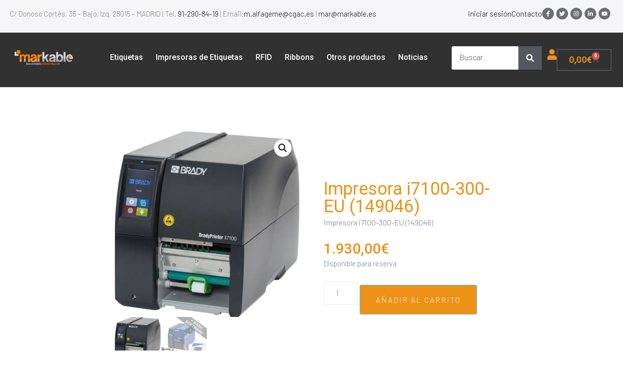

--- FILE ---
content_type: text/html; charset=UTF-8
request_url: https://markable.es/impresora-i7100-300-eu-149046/
body_size: 54779
content:
<!DOCTYPE html>
<html lang="es" prefix="og: https://ogp.me/ns#">
<head><meta charset="UTF-8"><script>if(navigator.userAgent.match(/MSIE|Internet Explorer/i)||navigator.userAgent.match(/Trident\/7\..*?rv:11/i)){var href=document.location.href;if(!href.match(/[?&]nowprocket/)){if(href.indexOf("?")==-1){if(href.indexOf("#")==-1){document.location.href=href+"?nowprocket=1"}else{document.location.href=href.replace("#","?nowprocket=1#")}}else{if(href.indexOf("#")==-1){document.location.href=href+"&nowprocket=1"}else{document.location.href=href.replace("#","&nowprocket=1#")}}}}</script><script>(()=>{class RocketLazyLoadScripts{constructor(){this.v="1.2.6",this.triggerEvents=["keydown","mousedown","mousemove","touchmove","touchstart","touchend","wheel"],this.userEventHandler=this.t.bind(this),this.touchStartHandler=this.i.bind(this),this.touchMoveHandler=this.o.bind(this),this.touchEndHandler=this.h.bind(this),this.clickHandler=this.u.bind(this),this.interceptedClicks=[],this.interceptedClickListeners=[],this.l(this),window.addEventListener("pageshow",(t=>{this.persisted=t.persisted,this.everythingLoaded&&this.m()})),this.CSPIssue=sessionStorage.getItem("rocketCSPIssue"),document.addEventListener("securitypolicyviolation",(t=>{this.CSPIssue||"script-src-elem"!==t.violatedDirective||"data"!==t.blockedURI||(this.CSPIssue=!0,sessionStorage.setItem("rocketCSPIssue",!0))})),document.addEventListener("DOMContentLoaded",(()=>{this.k()})),this.delayedScripts={normal:[],async:[],defer:[]},this.trash=[],this.allJQueries=[]}p(t){document.hidden?t.t():(this.triggerEvents.forEach((e=>window.addEventListener(e,t.userEventHandler,{passive:!0}))),window.addEventListener("touchstart",t.touchStartHandler,{passive:!0}),window.addEventListener("mousedown",t.touchStartHandler),document.addEventListener("visibilitychange",t.userEventHandler))}_(){this.triggerEvents.forEach((t=>window.removeEventListener(t,this.userEventHandler,{passive:!0}))),document.removeEventListener("visibilitychange",this.userEventHandler)}i(t){"HTML"!==t.target.tagName&&(window.addEventListener("touchend",this.touchEndHandler),window.addEventListener("mouseup",this.touchEndHandler),window.addEventListener("touchmove",this.touchMoveHandler,{passive:!0}),window.addEventListener("mousemove",this.touchMoveHandler),t.target.addEventListener("click",this.clickHandler),this.L(t.target,!0),this.S(t.target,"onclick","rocket-onclick"),this.C())}o(t){window.removeEventListener("touchend",this.touchEndHandler),window.removeEventListener("mouseup",this.touchEndHandler),window.removeEventListener("touchmove",this.touchMoveHandler,{passive:!0}),window.removeEventListener("mousemove",this.touchMoveHandler),t.target.removeEventListener("click",this.clickHandler),this.L(t.target,!1),this.S(t.target,"rocket-onclick","onclick"),this.M()}h(){window.removeEventListener("touchend",this.touchEndHandler),window.removeEventListener("mouseup",this.touchEndHandler),window.removeEventListener("touchmove",this.touchMoveHandler,{passive:!0}),window.removeEventListener("mousemove",this.touchMoveHandler)}u(t){t.target.removeEventListener("click",this.clickHandler),this.L(t.target,!1),this.S(t.target,"rocket-onclick","onclick"),this.interceptedClicks.push(t),t.preventDefault(),t.stopPropagation(),t.stopImmediatePropagation(),this.M()}O(){window.removeEventListener("touchstart",this.touchStartHandler,{passive:!0}),window.removeEventListener("mousedown",this.touchStartHandler),this.interceptedClicks.forEach((t=>{t.target.dispatchEvent(new MouseEvent("click",{view:t.view,bubbles:!0,cancelable:!0}))}))}l(t){EventTarget.prototype.addEventListenerWPRocketBase=EventTarget.prototype.addEventListener,EventTarget.prototype.addEventListener=function(e,i,o){"click"!==e||t.windowLoaded||i===t.clickHandler||t.interceptedClickListeners.push({target:this,func:i,options:o}),(this||window).addEventListenerWPRocketBase(e,i,o)}}L(t,e){this.interceptedClickListeners.forEach((i=>{i.target===t&&(e?t.removeEventListener("click",i.func,i.options):t.addEventListener("click",i.func,i.options))})),t.parentNode!==document.documentElement&&this.L(t.parentNode,e)}D(){return new Promise((t=>{this.P?this.M=t:t()}))}C(){this.P=!0}M(){this.P=!1}S(t,e,i){t.hasAttribute&&t.hasAttribute(e)&&(event.target.setAttribute(i,event.target.getAttribute(e)),event.target.removeAttribute(e))}t(){this._(this),"loading"===document.readyState?document.addEventListener("DOMContentLoaded",this.R.bind(this)):this.R()}k(){let t=[];document.querySelectorAll("script[type=rocketlazyloadscript][data-rocket-src]").forEach((e=>{let i=e.getAttribute("data-rocket-src");if(i&&!i.startsWith("data:")){0===i.indexOf("//")&&(i=location.protocol+i);try{const o=new URL(i).origin;o!==location.origin&&t.push({src:o,crossOrigin:e.crossOrigin||"module"===e.getAttribute("data-rocket-type")})}catch(t){}}})),t=[...new Map(t.map((t=>[JSON.stringify(t),t]))).values()],this.T(t,"preconnect")}async R(){this.lastBreath=Date.now(),this.j(this),this.F(this),this.I(),this.W(),this.q(),await this.A(this.delayedScripts.normal),await this.A(this.delayedScripts.defer),await this.A(this.delayedScripts.async);try{await this.U(),await this.H(this),await this.J()}catch(t){console.error(t)}window.dispatchEvent(new Event("rocket-allScriptsLoaded")),this.everythingLoaded=!0,this.D().then((()=>{this.O()})),this.N()}W(){document.querySelectorAll("script[type=rocketlazyloadscript]").forEach((t=>{t.hasAttribute("data-rocket-src")?t.hasAttribute("async")&&!1!==t.async?this.delayedScripts.async.push(t):t.hasAttribute("defer")&&!1!==t.defer||"module"===t.getAttribute("data-rocket-type")?this.delayedScripts.defer.push(t):this.delayedScripts.normal.push(t):this.delayedScripts.normal.push(t)}))}async B(t){if(await this.G(),!0!==t.noModule||!("noModule"in HTMLScriptElement.prototype))return new Promise((e=>{let i;function o(){(i||t).setAttribute("data-rocket-status","executed"),e()}try{if(navigator.userAgent.indexOf("Firefox/")>0||""===navigator.vendor||this.CSPIssue)i=document.createElement("script"),[...t.attributes].forEach((t=>{let e=t.nodeName;"type"!==e&&("data-rocket-type"===e&&(e="type"),"data-rocket-src"===e&&(e="src"),i.setAttribute(e,t.nodeValue))})),t.text&&(i.text=t.text),i.hasAttribute("src")?(i.addEventListener("load",o),i.addEventListener("error",(function(){i.setAttribute("data-rocket-status","failed-network"),e()})),setTimeout((()=>{i.isConnected||e()}),1)):(i.text=t.text,o()),t.parentNode.replaceChild(i,t);else{const i=t.getAttribute("data-rocket-type"),s=t.getAttribute("data-rocket-src");i?(t.type=i,t.removeAttribute("data-rocket-type")):t.removeAttribute("type"),t.addEventListener("load",o),t.addEventListener("error",(i=>{this.CSPIssue&&i.target.src.startsWith("data:")?(console.log("WPRocket: data-uri blocked by CSP -> fallback"),t.removeAttribute("src"),this.B(t).then(e)):(t.setAttribute("data-rocket-status","failed-network"),e())})),s?(t.removeAttribute("data-rocket-src"),t.src=s):t.src="data:text/javascript;base64,"+window.btoa(unescape(encodeURIComponent(t.text)))}}catch(i){t.setAttribute("data-rocket-status","failed-transform"),e()}}));t.setAttribute("data-rocket-status","skipped")}async A(t){const e=t.shift();return e&&e.isConnected?(await this.B(e),this.A(t)):Promise.resolve()}q(){this.T([...this.delayedScripts.normal,...this.delayedScripts.defer,...this.delayedScripts.async],"preload")}T(t,e){var i=document.createDocumentFragment();t.forEach((t=>{const o=t.getAttribute&&t.getAttribute("data-rocket-src")||t.src;if(o&&!o.startsWith("data:")){const s=document.createElement("link");s.href=o,s.rel=e,"preconnect"!==e&&(s.as="script"),t.getAttribute&&"module"===t.getAttribute("data-rocket-type")&&(s.crossOrigin=!0),t.crossOrigin&&(s.crossOrigin=t.crossOrigin),t.integrity&&(s.integrity=t.integrity),i.appendChild(s),this.trash.push(s)}})),document.head.appendChild(i)}j(t){let e={};function i(i,o){return e[o].eventsToRewrite.indexOf(i)>=0&&!t.everythingLoaded?"rocket-"+i:i}function o(t,o){!function(t){e[t]||(e[t]={originalFunctions:{add:t.addEventListener,remove:t.removeEventListener},eventsToRewrite:[]},t.addEventListener=function(){arguments[0]=i(arguments[0],t),e[t].originalFunctions.add.apply(t,arguments)},t.removeEventListener=function(){arguments[0]=i(arguments[0],t),e[t].originalFunctions.remove.apply(t,arguments)})}(t),e[t].eventsToRewrite.push(o)}function s(e,i){let o=e[i];e[i]=null,Object.defineProperty(e,i,{get:()=>o||function(){},set(s){t.everythingLoaded?o=s:e["rocket"+i]=o=s}})}o(document,"DOMContentLoaded"),o(window,"DOMContentLoaded"),o(window,"load"),o(window,"pageshow"),o(document,"readystatechange"),s(document,"onreadystatechange"),s(window,"onload"),s(window,"onpageshow");try{Object.defineProperty(document,"readyState",{get:()=>t.rocketReadyState,set(e){t.rocketReadyState=e},configurable:!0}),document.readyState="loading"}catch(t){console.log("WPRocket DJE readyState conflict, bypassing")}}F(t){let e;function i(e){return t.everythingLoaded?e:e.split(" ").map((t=>"load"===t||0===t.indexOf("load.")?"rocket-jquery-load":t)).join(" ")}function o(o){function s(t){const e=o.fn[t];o.fn[t]=o.fn.init.prototype[t]=function(){return this[0]===window&&("string"==typeof arguments[0]||arguments[0]instanceof String?arguments[0]=i(arguments[0]):"object"==typeof arguments[0]&&Object.keys(arguments[0]).forEach((t=>{const e=arguments[0][t];delete arguments[0][t],arguments[0][i(t)]=e}))),e.apply(this,arguments),this}}o&&o.fn&&!t.allJQueries.includes(o)&&(o.fn.ready=o.fn.init.prototype.ready=function(e){return t.domReadyFired?e.bind(document)(o):document.addEventListener("rocket-DOMContentLoaded",(()=>e.bind(document)(o))),o([])},s("on"),s("one"),t.allJQueries.push(o)),e=o}o(window.jQuery),Object.defineProperty(window,"jQuery",{get:()=>e,set(t){o(t)}})}async H(t){const e=document.querySelector("script[data-webpack]");e&&(await async function(){return new Promise((t=>{e.addEventListener("load",t),e.addEventListener("error",t)}))}(),await t.K(),await t.H(t))}async U(){this.domReadyFired=!0;try{document.readyState="interactive"}catch(t){}await this.G(),document.dispatchEvent(new Event("rocket-readystatechange")),await this.G(),document.rocketonreadystatechange&&document.rocketonreadystatechange(),await this.G(),document.dispatchEvent(new Event("rocket-DOMContentLoaded")),await this.G(),window.dispatchEvent(new Event("rocket-DOMContentLoaded"))}async J(){try{document.readyState="complete"}catch(t){}await this.G(),document.dispatchEvent(new Event("rocket-readystatechange")),await this.G(),document.rocketonreadystatechange&&document.rocketonreadystatechange(),await this.G(),window.dispatchEvent(new Event("rocket-load")),await this.G(),window.rocketonload&&window.rocketonload(),await this.G(),this.allJQueries.forEach((t=>t(window).trigger("rocket-jquery-load"))),await this.G();const t=new Event("rocket-pageshow");t.persisted=this.persisted,window.dispatchEvent(t),await this.G(),window.rocketonpageshow&&window.rocketonpageshow({persisted:this.persisted}),this.windowLoaded=!0}m(){document.onreadystatechange&&document.onreadystatechange(),window.onload&&window.onload(),window.onpageshow&&window.onpageshow({persisted:this.persisted})}I(){const t=new Map;document.write=document.writeln=function(e){const i=document.currentScript;i||console.error("WPRocket unable to document.write this: "+e);const o=document.createRange(),s=i.parentElement;let n=t.get(i);void 0===n&&(n=i.nextSibling,t.set(i,n));const c=document.createDocumentFragment();o.setStart(c,0),c.appendChild(o.createContextualFragment(e)),s.insertBefore(c,n)}}async G(){Date.now()-this.lastBreath>45&&(await this.K(),this.lastBreath=Date.now())}async K(){return document.hidden?new Promise((t=>setTimeout(t))):new Promise((t=>requestAnimationFrame(t)))}N(){this.trash.forEach((t=>t.remove()))}static run(){const t=new RocketLazyLoadScripts;t.p(t)}}RocketLazyLoadScripts.run()})();</script>
	
	<meta name="viewport" content="width=device-width, initial-scale=1.0, viewport-fit=cover" />		<script data-cfasync="false" data-no-defer="1" data-no-minify="1" data-no-optimize="1">var ewww_webp_supported=!1;function check_webp_feature(A,e){var w;e=void 0!==e?e:function(){},ewww_webp_supported?e(ewww_webp_supported):((w=new Image).onload=function(){ewww_webp_supported=0<w.width&&0<w.height,e&&e(ewww_webp_supported)},w.onerror=function(){e&&e(!1)},w.src="data:image/webp;base64,"+{alpha:"UklGRkoAAABXRUJQVlA4WAoAAAAQAAAAAAAAAAAAQUxQSAwAAAARBxAR/Q9ERP8DAABWUDggGAAAABQBAJ0BKgEAAQAAAP4AAA3AAP7mtQAAAA=="}[A])}check_webp_feature("alpha");</script><script data-cfasync="false" data-no-defer="1" data-no-minify="1" data-no-optimize="1">var Arrive=function(c,w){"use strict";if(c.MutationObserver&&"undefined"!=typeof HTMLElement){var r,a=0,u=(r=HTMLElement.prototype.matches||HTMLElement.prototype.webkitMatchesSelector||HTMLElement.prototype.mozMatchesSelector||HTMLElement.prototype.msMatchesSelector,{matchesSelector:function(e,t){return e instanceof HTMLElement&&r.call(e,t)},addMethod:function(e,t,r){var a=e[t];e[t]=function(){return r.length==arguments.length?r.apply(this,arguments):"function"==typeof a?a.apply(this,arguments):void 0}},callCallbacks:function(e,t){t&&t.options.onceOnly&&1==t.firedElems.length&&(e=[e[0]]);for(var r,a=0;r=e[a];a++)r&&r.callback&&r.callback.call(r.elem,r.elem);t&&t.options.onceOnly&&1==t.firedElems.length&&t.me.unbindEventWithSelectorAndCallback.call(t.target,t.selector,t.callback)},checkChildNodesRecursively:function(e,t,r,a){for(var i,n=0;i=e[n];n++)r(i,t,a)&&a.push({callback:t.callback,elem:i}),0<i.childNodes.length&&u.checkChildNodesRecursively(i.childNodes,t,r,a)},mergeArrays:function(e,t){var r,a={};for(r in e)e.hasOwnProperty(r)&&(a[r]=e[r]);for(r in t)t.hasOwnProperty(r)&&(a[r]=t[r]);return a},toElementsArray:function(e){return e=void 0!==e&&("number"!=typeof e.length||e===c)?[e]:e}}),e=(l.prototype.addEvent=function(e,t,r,a){a={target:e,selector:t,options:r,callback:a,firedElems:[]};return this._beforeAdding&&this._beforeAdding(a),this._eventsBucket.push(a),a},l.prototype.removeEvent=function(e){for(var t,r=this._eventsBucket.length-1;t=this._eventsBucket[r];r--)e(t)&&(this._beforeRemoving&&this._beforeRemoving(t),(t=this._eventsBucket.splice(r,1))&&t.length&&(t[0].callback=null))},l.prototype.beforeAdding=function(e){this._beforeAdding=e},l.prototype.beforeRemoving=function(e){this._beforeRemoving=e},l),t=function(i,n){var o=new e,l=this,s={fireOnAttributesModification:!1};return o.beforeAdding(function(t){var e=t.target;e!==c.document&&e!==c||(e=document.getElementsByTagName("html")[0]);var r=new MutationObserver(function(e){n.call(this,e,t)}),a=i(t.options);r.observe(e,a),t.observer=r,t.me=l}),o.beforeRemoving(function(e){e.observer.disconnect()}),this.bindEvent=function(e,t,r){t=u.mergeArrays(s,t);for(var a=u.toElementsArray(this),i=0;i<a.length;i++)o.addEvent(a[i],e,t,r)},this.unbindEvent=function(){var r=u.toElementsArray(this);o.removeEvent(function(e){for(var t=0;t<r.length;t++)if(this===w||e.target===r[t])return!0;return!1})},this.unbindEventWithSelectorOrCallback=function(r){var a=u.toElementsArray(this),i=r,e="function"==typeof r?function(e){for(var t=0;t<a.length;t++)if((this===w||e.target===a[t])&&e.callback===i)return!0;return!1}:function(e){for(var t=0;t<a.length;t++)if((this===w||e.target===a[t])&&e.selector===r)return!0;return!1};o.removeEvent(e)},this.unbindEventWithSelectorAndCallback=function(r,a){var i=u.toElementsArray(this);o.removeEvent(function(e){for(var t=0;t<i.length;t++)if((this===w||e.target===i[t])&&e.selector===r&&e.callback===a)return!0;return!1})},this},i=new function(){var s={fireOnAttributesModification:!1,onceOnly:!1,existing:!1};function n(e,t,r){return!(!u.matchesSelector(e,t.selector)||(e._id===w&&(e._id=a++),-1!=t.firedElems.indexOf(e._id)))&&(t.firedElems.push(e._id),!0)}var c=(i=new t(function(e){var t={attributes:!1,childList:!0,subtree:!0};return e.fireOnAttributesModification&&(t.attributes=!0),t},function(e,i){e.forEach(function(e){var t=e.addedNodes,r=e.target,a=[];null!==t&&0<t.length?u.checkChildNodesRecursively(t,i,n,a):"attributes"===e.type&&n(r,i)&&a.push({callback:i.callback,elem:r}),u.callCallbacks(a,i)})})).bindEvent;return i.bindEvent=function(e,t,r){t=void 0===r?(r=t,s):u.mergeArrays(s,t);var a=u.toElementsArray(this);if(t.existing){for(var i=[],n=0;n<a.length;n++)for(var o=a[n].querySelectorAll(e),l=0;l<o.length;l++)i.push({callback:r,elem:o[l]});if(t.onceOnly&&i.length)return r.call(i[0].elem,i[0].elem);setTimeout(u.callCallbacks,1,i)}c.call(this,e,t,r)},i},o=new function(){var a={};function i(e,t){return u.matchesSelector(e,t.selector)}var n=(o=new t(function(){return{childList:!0,subtree:!0}},function(e,r){e.forEach(function(e){var t=e.removedNodes,e=[];null!==t&&0<t.length&&u.checkChildNodesRecursively(t,r,i,e),u.callCallbacks(e,r)})})).bindEvent;return o.bindEvent=function(e,t,r){t=void 0===r?(r=t,a):u.mergeArrays(a,t),n.call(this,e,t,r)},o};d(HTMLElement.prototype),d(NodeList.prototype),d(HTMLCollection.prototype),d(HTMLDocument.prototype),d(Window.prototype);var n={};return s(i,n,"unbindAllArrive"),s(o,n,"unbindAllLeave"),n}function l(){this._eventsBucket=[],this._beforeAdding=null,this._beforeRemoving=null}function s(e,t,r){u.addMethod(t,r,e.unbindEvent),u.addMethod(t,r,e.unbindEventWithSelectorOrCallback),u.addMethod(t,r,e.unbindEventWithSelectorAndCallback)}function d(e){e.arrive=i.bindEvent,s(i,e,"unbindArrive"),e.leave=o.bindEvent,s(o,e,"unbindLeave")}}(window,void 0),ewww_webp_supported=!1;function check_webp_feature(e,t){var r;ewww_webp_supported?t(ewww_webp_supported):((r=new Image).onload=function(){ewww_webp_supported=0<r.width&&0<r.height,t(ewww_webp_supported)},r.onerror=function(){t(!1)},r.src="data:image/webp;base64,"+{alpha:"UklGRkoAAABXRUJQVlA4WAoAAAAQAAAAAAAAAAAAQUxQSAwAAAARBxAR/Q9ERP8DAABWUDggGAAAABQBAJ0BKgEAAQAAAP4AAA3AAP7mtQAAAA==",animation:"UklGRlIAAABXRUJQVlA4WAoAAAASAAAAAAAAAAAAQU5JTQYAAAD/////AABBTk1GJgAAAAAAAAAAAAAAAAAAAGQAAABWUDhMDQAAAC8AAAAQBxAREYiI/gcA"}[e])}function ewwwLoadImages(e){if(e){for(var t=document.querySelectorAll(".batch-image img, .image-wrapper a, .ngg-pro-masonry-item a, .ngg-galleria-offscreen-seo-wrapper a"),r=0,a=t.length;r<a;r++)ewwwAttr(t[r],"data-src",t[r].getAttribute("data-webp")),ewwwAttr(t[r],"data-thumbnail",t[r].getAttribute("data-webp-thumbnail"));for(var i=document.querySelectorAll("div.woocommerce-product-gallery__image"),r=0,a=i.length;r<a;r++)ewwwAttr(i[r],"data-thumb",i[r].getAttribute("data-webp-thumb"))}for(var n=document.querySelectorAll("video"),r=0,a=n.length;r<a;r++)ewwwAttr(n[r],"poster",e?n[r].getAttribute("data-poster-webp"):n[r].getAttribute("data-poster-image"));for(var o,l=document.querySelectorAll("img.ewww_webp_lazy_load"),r=0,a=l.length;r<a;r++)e&&(ewwwAttr(l[r],"data-lazy-srcset",l[r].getAttribute("data-lazy-srcset-webp")),ewwwAttr(l[r],"data-srcset",l[r].getAttribute("data-srcset-webp")),ewwwAttr(l[r],"data-lazy-src",l[r].getAttribute("data-lazy-src-webp")),ewwwAttr(l[r],"data-src",l[r].getAttribute("data-src-webp")),ewwwAttr(l[r],"data-orig-file",l[r].getAttribute("data-webp-orig-file")),ewwwAttr(l[r],"data-medium-file",l[r].getAttribute("data-webp-medium-file")),ewwwAttr(l[r],"data-large-file",l[r].getAttribute("data-webp-large-file")),null!=(o=l[r].getAttribute("srcset"))&&!1!==o&&o.includes("R0lGOD")&&ewwwAttr(l[r],"src",l[r].getAttribute("data-lazy-src-webp"))),l[r].className=l[r].className.replace(/\bewww_webp_lazy_load\b/,"");for(var s=document.querySelectorAll(".ewww_webp"),r=0,a=s.length;r<a;r++)e?(ewwwAttr(s[r],"srcset",s[r].getAttribute("data-srcset-webp")),ewwwAttr(s[r],"src",s[r].getAttribute("data-src-webp")),ewwwAttr(s[r],"data-orig-file",s[r].getAttribute("data-webp-orig-file")),ewwwAttr(s[r],"data-medium-file",s[r].getAttribute("data-webp-medium-file")),ewwwAttr(s[r],"data-large-file",s[r].getAttribute("data-webp-large-file")),ewwwAttr(s[r],"data-large_image",s[r].getAttribute("data-webp-large_image")),ewwwAttr(s[r],"data-src",s[r].getAttribute("data-webp-src"))):(ewwwAttr(s[r],"srcset",s[r].getAttribute("data-srcset-img")),ewwwAttr(s[r],"src",s[r].getAttribute("data-src-img"))),s[r].className=s[r].className.replace(/\bewww_webp\b/,"ewww_webp_loaded");window.jQuery&&jQuery.fn.isotope&&jQuery.fn.imagesLoaded&&(jQuery(".fusion-posts-container-infinite").imagesLoaded(function(){jQuery(".fusion-posts-container-infinite").hasClass("isotope")&&jQuery(".fusion-posts-container-infinite").isotope()}),jQuery(".fusion-portfolio:not(.fusion-recent-works) .fusion-portfolio-wrapper").imagesLoaded(function(){jQuery(".fusion-portfolio:not(.fusion-recent-works) .fusion-portfolio-wrapper").isotope()}))}function ewwwWebPInit(e){ewwwLoadImages(e),ewwwNggLoadGalleries(e),document.arrive(".ewww_webp",function(){ewwwLoadImages(e)}),document.arrive(".ewww_webp_lazy_load",function(){ewwwLoadImages(e)}),document.arrive("videos",function(){ewwwLoadImages(e)}),"loading"==document.readyState?document.addEventListener("DOMContentLoaded",ewwwJSONParserInit):("undefined"!=typeof galleries&&ewwwNggParseGalleries(e),ewwwWooParseVariations(e))}function ewwwAttr(e,t,r){null!=r&&!1!==r&&e.setAttribute(t,r)}function ewwwJSONParserInit(){"undefined"!=typeof galleries&&check_webp_feature("alpha",ewwwNggParseGalleries),check_webp_feature("alpha",ewwwWooParseVariations)}function ewwwWooParseVariations(e){if(e)for(var t=document.querySelectorAll("form.variations_form"),r=0,a=t.length;r<a;r++){var i=t[r].getAttribute("data-product_variations"),n=!1;try{for(var o in i=JSON.parse(i))void 0!==i[o]&&void 0!==i[o].image&&(void 0!==i[o].image.src_webp&&(i[o].image.src=i[o].image.src_webp,n=!0),void 0!==i[o].image.srcset_webp&&(i[o].image.srcset=i[o].image.srcset_webp,n=!0),void 0!==i[o].image.full_src_webp&&(i[o].image.full_src=i[o].image.full_src_webp,n=!0),void 0!==i[o].image.gallery_thumbnail_src_webp&&(i[o].image.gallery_thumbnail_src=i[o].image.gallery_thumbnail_src_webp,n=!0),void 0!==i[o].image.thumb_src_webp&&(i[o].image.thumb_src=i[o].image.thumb_src_webp,n=!0));n&&ewwwAttr(t[r],"data-product_variations",JSON.stringify(i))}catch(e){}}}function ewwwNggParseGalleries(e){if(e)for(var t in galleries){var r=galleries[t];galleries[t].images_list=ewwwNggParseImageList(r.images_list)}}function ewwwNggLoadGalleries(e){e&&document.addEventListener("ngg.galleria.themeadded",function(e,t){window.ngg_galleria._create_backup=window.ngg_galleria.create,window.ngg_galleria.create=function(e,t){var r=$(e).data("id");return galleries["gallery_"+r].images_list=ewwwNggParseImageList(galleries["gallery_"+r].images_list),window.ngg_galleria._create_backup(e,t)}})}function ewwwNggParseImageList(e){for(var t in e){var r=e[t];if(void 0!==r["image-webp"]&&(e[t].image=r["image-webp"],delete e[t]["image-webp"]),void 0!==r["thumb-webp"]&&(e[t].thumb=r["thumb-webp"],delete e[t]["thumb-webp"]),void 0!==r.full_image_webp&&(e[t].full_image=r.full_image_webp,delete e[t].full_image_webp),void 0!==r.srcsets)for(var a in r.srcsets)nggSrcset=r.srcsets[a],void 0!==r.srcsets[a+"-webp"]&&(e[t].srcsets[a]=r.srcsets[a+"-webp"],delete e[t].srcsets[a+"-webp"]);if(void 0!==r.full_srcsets)for(var i in r.full_srcsets)nggFSrcset=r.full_srcsets[i],void 0!==r.full_srcsets[i+"-webp"]&&(e[t].full_srcsets[i]=r.full_srcsets[i+"-webp"],delete e[t].full_srcsets[i+"-webp"])}return e}check_webp_feature("alpha",ewwwWebPInit);</script>
<!-- Google Tag Manager for WordPress by gtm4wp.com -->
<script data-cfasync="false" data-pagespeed-no-defer>
	var gtm4wp_datalayer_name = "dataLayer";
	var dataLayer = dataLayer || [];
</script>
<!-- End Google Tag Manager for WordPress by gtm4wp.com -->
<!-- Optimización para motores de búsqueda de Rank Math -  https://rankmath.com/ -->
<title>Impresora i7100-300-EU (149046) - Markable</title><link rel="preload" data-rocket-preload as="style" href="https://fonts.googleapis.com/css?family=Barlow%3A300%7CBarlow%3A900%7CBarlow%3A200%7CBarlow%3A400%7CRoboto%3A100%2C100italic%2C200%2C200italic%2C300%2C300italic%2C400%2C400italic%2C500%2C500italic%2C600%2C600italic%2C700%2C700italic%2C800%2C800italic%2C900%2C900italic%7CRoboto%20Slab%3A100%2C100italic%2C200%2C200italic%2C300%2C300italic%2C400%2C400italic%2C500%2C500italic%2C600%2C600italic%2C700%2C700italic%2C800%2C800italic%2C900%2C900italic&#038;subset=latin-ext%2Clatin-ext%2Clatin-ext%2Clatin-ext&#038;display=swap" /><link rel="stylesheet" href="https://fonts.googleapis.com/css?family=Barlow%3A300%7CBarlow%3A900%7CBarlow%3A200%7CBarlow%3A400%7CRoboto%3A100%2C100italic%2C200%2C200italic%2C300%2C300italic%2C400%2C400italic%2C500%2C500italic%2C600%2C600italic%2C700%2C700italic%2C800%2C800italic%2C900%2C900italic%7CRoboto%20Slab%3A100%2C100italic%2C200%2C200italic%2C300%2C300italic%2C400%2C400italic%2C500%2C500italic%2C600%2C600italic%2C700%2C700italic%2C800%2C800italic%2C900%2C900italic&#038;subset=latin-ext%2Clatin-ext%2Clatin-ext%2Clatin-ext&#038;display=swap" media="print" onload="this.media='all'" /><noscript><link rel="stylesheet" href="https://fonts.googleapis.com/css?family=Barlow%3A300%7CBarlow%3A900%7CBarlow%3A200%7CBarlow%3A400%7CRoboto%3A100%2C100italic%2C200%2C200italic%2C300%2C300italic%2C400%2C400italic%2C500%2C500italic%2C600%2C600italic%2C700%2C700italic%2C800%2C800italic%2C900%2C900italic%7CRoboto%20Slab%3A100%2C100italic%2C200%2C200italic%2C300%2C300italic%2C400%2C400italic%2C500%2C500italic%2C600%2C600italic%2C700%2C700italic%2C800%2C800italic%2C900%2C900italic&#038;subset=latin-ext%2Clatin-ext%2Clatin-ext%2Clatin-ext&#038;display=swap" /></noscript><link rel="preload" data-rocket-preload as="image" href="https://markable.es/wp-content/uploads/2022/08/i7100a.jpg.webp" fetchpriority="high">
<meta name="description" content="Impresora i7100-300-EU (149046)"/>
<meta name="robots" content="follow, index, max-snippet:-1, max-video-preview:-1, max-image-preview:large"/>
<link rel="canonical" href="https://markable.es/impresora-i7100-300-eu-149046/" />
<meta property="og:locale" content="es_ES" />
<meta property="og:type" content="product" />
<meta property="og:title" content="Impresora i7100-300-EU (149046) - Markable" />
<meta property="og:description" content="Impresora i7100-300-EU (149046)" />
<meta property="og:url" content="https://markable.es/impresora-i7100-300-eu-149046/" />
<meta property="og:site_name" content="Markable" />
<meta property="og:updated_time" content="2025-08-05T17:27:48+02:00" />
<meta property="og:image" content="https://markable.es/wp-content/uploads/2022/08/i7100a.jpg" />
<meta property="og:image:secure_url" content="https://markable.es/wp-content/uploads/2022/08/i7100a.jpg" />
<meta property="og:image:width" content="758" />
<meta property="og:image:height" content="761" />
<meta property="og:image:alt" content="Impresora i7100-300-EU (149046)" />
<meta property="og:image:type" content="image/jpeg" />
<meta property="product:price:amount" content="1930" />
<meta property="product:price:currency" content="EUR" />
<meta property="product:availability" content="instock" />
<meta name="twitter:card" content="summary_large_image" />
<meta name="twitter:title" content="Impresora i7100-300-EU (149046) - Markable" />
<meta name="twitter:description" content="Impresora i7100-300-EU (149046)" />
<meta name="twitter:image" content="https://markable.es/wp-content/uploads/2022/08/i7100a.jpg" />
<meta name="twitter:label1" content="Precio" />
<meta name="twitter:data1" content="1.930,00&euro;" />
<meta name="twitter:label2" content="Disponibilidad" />
<meta name="twitter:data2" content="Disponible para reserva" />
<!-- /Plugin Rank Math WordPress SEO -->

<link rel='dns-prefetch' href='//fonts.googleapis.com' />
<link href='https://fonts.gstatic.com' crossorigin rel='preconnect' />
<link rel="alternate" type="application/rss+xml" title="Markable &raquo; Feed" href="https://markable.es/feed/" />
<link rel="alternate" type="application/rss+xml" title="Markable &raquo; Feed de los comentarios" href="https://markable.es/comments/feed/" />
<link rel="alternate" type="application/rss+xml" title="Markable &raquo; Comentario Impresora i7100-300-EU (149046) del feed" href="https://markable.es/impresora-i7100-300-eu-149046/feed/" />
<style id='wp-emoji-styles-inline-css' type='text/css'>

	img.wp-smiley, img.emoji {
		display: inline !important;
		border: none !important;
		box-shadow: none !important;
		height: 1em !important;
		width: 1em !important;
		margin: 0 0.07em !important;
		vertical-align: -0.1em !important;
		background: none !important;
		padding: 0 !important;
	}
</style>
<link rel='stylesheet' id='wp-block-library-css' href='https://markable.es/wp-includes/css/dist/block-library/style.min.css?ver=6.5.7' type='text/css' media='all' />
<style id='rank-math-toc-block-style-inline-css' type='text/css'>
.wp-block-rank-math-toc-block nav ol{counter-reset:item}.wp-block-rank-math-toc-block nav ol li{display:block}.wp-block-rank-math-toc-block nav ol li:before{content:counters(item, ".") ". ";counter-increment:item}

</style>
<style id='classic-theme-styles-inline-css' type='text/css'>
/*! This file is auto-generated */
.wp-block-button__link{color:#fff;background-color:#32373c;border-radius:9999px;box-shadow:none;text-decoration:none;padding:calc(.667em + 2px) calc(1.333em + 2px);font-size:1.125em}.wp-block-file__button{background:#32373c;color:#fff;text-decoration:none}
</style>
<style id='global-styles-inline-css' type='text/css'>
body{--wp--preset--color--black: #000000;--wp--preset--color--cyan-bluish-gray: #abb8c3;--wp--preset--color--white: #ffffff;--wp--preset--color--pale-pink: #f78da7;--wp--preset--color--vivid-red: #cf2e2e;--wp--preset--color--luminous-vivid-orange: #ff6900;--wp--preset--color--luminous-vivid-amber: #fcb900;--wp--preset--color--light-green-cyan: #7bdcb5;--wp--preset--color--vivid-green-cyan: #00d084;--wp--preset--color--pale-cyan-blue: #8ed1fc;--wp--preset--color--vivid-cyan-blue: #0693e3;--wp--preset--color--vivid-purple: #9b51e0;--wp--preset--gradient--vivid-cyan-blue-to-vivid-purple: linear-gradient(135deg,rgba(6,147,227,1) 0%,rgb(155,81,224) 100%);--wp--preset--gradient--light-green-cyan-to-vivid-green-cyan: linear-gradient(135deg,rgb(122,220,180) 0%,rgb(0,208,130) 100%);--wp--preset--gradient--luminous-vivid-amber-to-luminous-vivid-orange: linear-gradient(135deg,rgba(252,185,0,1) 0%,rgba(255,105,0,1) 100%);--wp--preset--gradient--luminous-vivid-orange-to-vivid-red: linear-gradient(135deg,rgba(255,105,0,1) 0%,rgb(207,46,46) 100%);--wp--preset--gradient--very-light-gray-to-cyan-bluish-gray: linear-gradient(135deg,rgb(238,238,238) 0%,rgb(169,184,195) 100%);--wp--preset--gradient--cool-to-warm-spectrum: linear-gradient(135deg,rgb(74,234,220) 0%,rgb(151,120,209) 20%,rgb(207,42,186) 40%,rgb(238,44,130) 60%,rgb(251,105,98) 80%,rgb(254,248,76) 100%);--wp--preset--gradient--blush-light-purple: linear-gradient(135deg,rgb(255,206,236) 0%,rgb(152,150,240) 100%);--wp--preset--gradient--blush-bordeaux: linear-gradient(135deg,rgb(254,205,165) 0%,rgb(254,45,45) 50%,rgb(107,0,62) 100%);--wp--preset--gradient--luminous-dusk: linear-gradient(135deg,rgb(255,203,112) 0%,rgb(199,81,192) 50%,rgb(65,88,208) 100%);--wp--preset--gradient--pale-ocean: linear-gradient(135deg,rgb(255,245,203) 0%,rgb(182,227,212) 50%,rgb(51,167,181) 100%);--wp--preset--gradient--electric-grass: linear-gradient(135deg,rgb(202,248,128) 0%,rgb(113,206,126) 100%);--wp--preset--gradient--midnight: linear-gradient(135deg,rgb(2,3,129) 0%,rgb(40,116,252) 100%);--wp--preset--font-size--small: 13px;--wp--preset--font-size--medium: 20px;--wp--preset--font-size--large: 36px;--wp--preset--font-size--x-large: 42px;--wp--preset--font-family--inter: "Inter", sans-serif;--wp--preset--font-family--cardo: Cardo;--wp--preset--spacing--20: 0.44rem;--wp--preset--spacing--30: 0.67rem;--wp--preset--spacing--40: 1rem;--wp--preset--spacing--50: 1.5rem;--wp--preset--spacing--60: 2.25rem;--wp--preset--spacing--70: 3.38rem;--wp--preset--spacing--80: 5.06rem;--wp--preset--shadow--natural: 6px 6px 9px rgba(0, 0, 0, 0.2);--wp--preset--shadow--deep: 12px 12px 50px rgba(0, 0, 0, 0.4);--wp--preset--shadow--sharp: 6px 6px 0px rgba(0, 0, 0, 0.2);--wp--preset--shadow--outlined: 6px 6px 0px -3px rgba(255, 255, 255, 1), 6px 6px rgba(0, 0, 0, 1);--wp--preset--shadow--crisp: 6px 6px 0px rgba(0, 0, 0, 1);}:where(.is-layout-flex){gap: 0.5em;}:where(.is-layout-grid){gap: 0.5em;}body .is-layout-flex{display: flex;}body .is-layout-flex{flex-wrap: wrap;align-items: center;}body .is-layout-flex > *{margin: 0;}body .is-layout-grid{display: grid;}body .is-layout-grid > *{margin: 0;}:where(.wp-block-columns.is-layout-flex){gap: 2em;}:where(.wp-block-columns.is-layout-grid){gap: 2em;}:where(.wp-block-post-template.is-layout-flex){gap: 1.25em;}:where(.wp-block-post-template.is-layout-grid){gap: 1.25em;}.has-black-color{color: var(--wp--preset--color--black) !important;}.has-cyan-bluish-gray-color{color: var(--wp--preset--color--cyan-bluish-gray) !important;}.has-white-color{color: var(--wp--preset--color--white) !important;}.has-pale-pink-color{color: var(--wp--preset--color--pale-pink) !important;}.has-vivid-red-color{color: var(--wp--preset--color--vivid-red) !important;}.has-luminous-vivid-orange-color{color: var(--wp--preset--color--luminous-vivid-orange) !important;}.has-luminous-vivid-amber-color{color: var(--wp--preset--color--luminous-vivid-amber) !important;}.has-light-green-cyan-color{color: var(--wp--preset--color--light-green-cyan) !important;}.has-vivid-green-cyan-color{color: var(--wp--preset--color--vivid-green-cyan) !important;}.has-pale-cyan-blue-color{color: var(--wp--preset--color--pale-cyan-blue) !important;}.has-vivid-cyan-blue-color{color: var(--wp--preset--color--vivid-cyan-blue) !important;}.has-vivid-purple-color{color: var(--wp--preset--color--vivid-purple) !important;}.has-black-background-color{background-color: var(--wp--preset--color--black) !important;}.has-cyan-bluish-gray-background-color{background-color: var(--wp--preset--color--cyan-bluish-gray) !important;}.has-white-background-color{background-color: var(--wp--preset--color--white) !important;}.has-pale-pink-background-color{background-color: var(--wp--preset--color--pale-pink) !important;}.has-vivid-red-background-color{background-color: var(--wp--preset--color--vivid-red) !important;}.has-luminous-vivid-orange-background-color{background-color: var(--wp--preset--color--luminous-vivid-orange) !important;}.has-luminous-vivid-amber-background-color{background-color: var(--wp--preset--color--luminous-vivid-amber) !important;}.has-light-green-cyan-background-color{background-color: var(--wp--preset--color--light-green-cyan) !important;}.has-vivid-green-cyan-background-color{background-color: var(--wp--preset--color--vivid-green-cyan) !important;}.has-pale-cyan-blue-background-color{background-color: var(--wp--preset--color--pale-cyan-blue) !important;}.has-vivid-cyan-blue-background-color{background-color: var(--wp--preset--color--vivid-cyan-blue) !important;}.has-vivid-purple-background-color{background-color: var(--wp--preset--color--vivid-purple) !important;}.has-black-border-color{border-color: var(--wp--preset--color--black) !important;}.has-cyan-bluish-gray-border-color{border-color: var(--wp--preset--color--cyan-bluish-gray) !important;}.has-white-border-color{border-color: var(--wp--preset--color--white) !important;}.has-pale-pink-border-color{border-color: var(--wp--preset--color--pale-pink) !important;}.has-vivid-red-border-color{border-color: var(--wp--preset--color--vivid-red) !important;}.has-luminous-vivid-orange-border-color{border-color: var(--wp--preset--color--luminous-vivid-orange) !important;}.has-luminous-vivid-amber-border-color{border-color: var(--wp--preset--color--luminous-vivid-amber) !important;}.has-light-green-cyan-border-color{border-color: var(--wp--preset--color--light-green-cyan) !important;}.has-vivid-green-cyan-border-color{border-color: var(--wp--preset--color--vivid-green-cyan) !important;}.has-pale-cyan-blue-border-color{border-color: var(--wp--preset--color--pale-cyan-blue) !important;}.has-vivid-cyan-blue-border-color{border-color: var(--wp--preset--color--vivid-cyan-blue) !important;}.has-vivid-purple-border-color{border-color: var(--wp--preset--color--vivid-purple) !important;}.has-vivid-cyan-blue-to-vivid-purple-gradient-background{background: var(--wp--preset--gradient--vivid-cyan-blue-to-vivid-purple) !important;}.has-light-green-cyan-to-vivid-green-cyan-gradient-background{background: var(--wp--preset--gradient--light-green-cyan-to-vivid-green-cyan) !important;}.has-luminous-vivid-amber-to-luminous-vivid-orange-gradient-background{background: var(--wp--preset--gradient--luminous-vivid-amber-to-luminous-vivid-orange) !important;}.has-luminous-vivid-orange-to-vivid-red-gradient-background{background: var(--wp--preset--gradient--luminous-vivid-orange-to-vivid-red) !important;}.has-very-light-gray-to-cyan-bluish-gray-gradient-background{background: var(--wp--preset--gradient--very-light-gray-to-cyan-bluish-gray) !important;}.has-cool-to-warm-spectrum-gradient-background{background: var(--wp--preset--gradient--cool-to-warm-spectrum) !important;}.has-blush-light-purple-gradient-background{background: var(--wp--preset--gradient--blush-light-purple) !important;}.has-blush-bordeaux-gradient-background{background: var(--wp--preset--gradient--blush-bordeaux) !important;}.has-luminous-dusk-gradient-background{background: var(--wp--preset--gradient--luminous-dusk) !important;}.has-pale-ocean-gradient-background{background: var(--wp--preset--gradient--pale-ocean) !important;}.has-electric-grass-gradient-background{background: var(--wp--preset--gradient--electric-grass) !important;}.has-midnight-gradient-background{background: var(--wp--preset--gradient--midnight) !important;}.has-small-font-size{font-size: var(--wp--preset--font-size--small) !important;}.has-medium-font-size{font-size: var(--wp--preset--font-size--medium) !important;}.has-large-font-size{font-size: var(--wp--preset--font-size--large) !important;}.has-x-large-font-size{font-size: var(--wp--preset--font-size--x-large) !important;}
.wp-block-navigation a:where(:not(.wp-element-button)){color: inherit;}
:where(.wp-block-post-template.is-layout-flex){gap: 1.25em;}:where(.wp-block-post-template.is-layout-grid){gap: 1.25em;}
:where(.wp-block-columns.is-layout-flex){gap: 2em;}:where(.wp-block-columns.is-layout-grid){gap: 2em;}
.wp-block-pullquote{font-size: 1.5em;line-height: 1.6;}
</style>
<link rel='stylesheet' id='cookie-notice-front-css' href='https://markable.es/wp-content/plugins/cookie-notice/css/front.min.css?ver=2.4.18' type='text/css' media='all' />
<link rel='stylesheet' id='saswp-style-css' href='https://markable.es/wp-content/plugins/schema-and-structured-data-for-wp/admin_section/css/saswp-style.min.css?ver=1.36' type='text/css' media='all' />
<link rel='stylesheet' id='photoswipe-css' href='https://markable.es/wp-content/plugins/woocommerce/assets/css/photoswipe/photoswipe.min.css?ver=9.3.5' type='text/css' media='all' />
<link rel='stylesheet' id='photoswipe-default-skin-css' href='https://markable.es/wp-content/plugins/woocommerce/assets/css/photoswipe/default-skin/default-skin.min.css?ver=9.3.5' type='text/css' media='all' />
<link data-minify="1" rel='stylesheet' id='woocommerce-layout-css' href='https://markable.es/wp-content/cache/min/1/wp-content/plugins/woocommerce/assets/css/woocommerce-layout.css?ver=1728290875' type='text/css' media='all' />
<link data-minify="1" rel='stylesheet' id='woocommerce-smallscreen-css' href='https://markable.es/wp-content/cache/min/1/wp-content/plugins/woocommerce/assets/css/woocommerce-smallscreen.css?ver=1728290875' type='text/css' media='only screen and (max-width: 768px)' />
<link data-minify="1" rel='stylesheet' id='woocommerce-general-css' href='https://markable.es/wp-content/cache/min/1/wp-content/plugins/woocommerce/assets/css/woocommerce.css?ver=1728290875' type='text/css' media='all' />
<style id='woocommerce-inline-inline-css' type='text/css'>
.woocommerce form .form-row .required { visibility: visible; }
</style>
<link rel='stylesheet' id='elementor-frontend-css' href='https://markable.es/wp-content/plugins/elementor/assets/css/frontend.min.css?ver=3.24.5' type='text/css' media='all' />
<link rel='stylesheet' id='widget-text-editor-css' href='https://markable.es/wp-content/plugins/elementor/assets/css/widget-text-editor.min.css?ver=3.24.5' type='text/css' media='all' />
<link rel='stylesheet' id='widget-social-icons-css' href='https://markable.es/wp-content/plugins/elementor/assets/css/widget-social-icons.min.css?ver=3.24.5' type='text/css' media='all' />
<link rel='stylesheet' id='e-apple-webkit-css' href='https://markable.es/wp-content/plugins/elementor/assets/css/conditionals/apple-webkit.min.css?ver=3.24.5' type='text/css' media='all' />
<link rel='stylesheet' id='widget-image-css' href='https://markable.es/wp-content/plugins/elementor/assets/css/widget-image.min.css?ver=3.24.5' type='text/css' media='all' />
<link rel='stylesheet' id='widget-nav-menu-css' href='https://markable.es/wp-content/plugins/elementor-pro/assets/css/widget-nav-menu.min.css?ver=3.24.3' type='text/css' media='all' />
<link rel='stylesheet' id='widget-theme-elements-css' href='https://markable.es/wp-content/plugins/elementor-pro/assets/css/widget-theme-elements.min.css?ver=3.24.3' type='text/css' media='all' />
<link rel='stylesheet' id='widget-heading-css' href='https://markable.es/wp-content/plugins/elementor/assets/css/widget-heading.min.css?ver=3.24.5' type='text/css' media='all' />
<link rel='stylesheet' id='widget-forms-css' href='https://markable.es/wp-content/plugins/elementor-pro/assets/css/widget-forms.min.css?ver=3.24.3' type='text/css' media='all' />
<link data-minify="1" rel='stylesheet' id='swiper-css' href='https://markable.es/wp-content/cache/min/1/wp-content/plugins/elementor/assets/lib/swiper/v8/css/swiper.min.css?ver=1728290875' type='text/css' media='all' />
<link rel='stylesheet' id='e-swiper-css' href='https://markable.es/wp-content/plugins/elementor/assets/css/conditionals/e-swiper.min.css?ver=3.24.5' type='text/css' media='all' />
<link rel='stylesheet' id='elementor-post-11415-css' href='https://markable.es/wp-content/uploads/elementor/css/post-11415.css?ver=1727946170' type='text/css' media='all' />
<link data-minify="1" rel='stylesheet' id='lae-animate-css' href='https://markable.es/wp-content/cache/min/1/wp-content/plugins/addons-for-elementor/assets/css/lib/animate.css?ver=1728290875' type='text/css' media='all' />
<link rel='stylesheet' id='lae-sliders-styles-css' href='https://markable.es/wp-content/plugins/addons-for-elementor/assets/css/lib/sliders.min.css?ver=8.5.1' type='text/css' media='all' />
<link data-minify="1" rel='stylesheet' id='lae-icomoon-styles-css' href='https://markable.es/wp-content/cache/min/1/wp-content/plugins/addons-for-elementor/assets/css/icomoon.css?ver=1728290875' type='text/css' media='all' />
<link data-minify="1" rel='stylesheet' id='lae-frontend-styles-css' href='https://markable.es/wp-content/cache/min/1/wp-content/plugins/addons-for-elementor/assets/css/lae-frontend.css?ver=1728290875' type='text/css' media='all' />
<link data-minify="1" rel='stylesheet' id='lae-grid-styles-css' href='https://markable.es/wp-content/cache/min/1/wp-content/plugins/addons-for-elementor/assets/css/lae-grid.css?ver=1728290875' type='text/css' media='all' />
<link rel='stylesheet' id='lae-widgets-styles-css' href='https://markable.es/wp-content/plugins/addons-for-elementor/assets/css/widgets/lae-widgets.min.css?ver=8.5.1' type='text/css' media='all' />
<link rel='stylesheet' id='elementor-pro-css' href='https://markable.es/wp-content/plugins/elementor-pro/assets/css/frontend.min.css?ver=3.24.3' type='text/css' media='all' />
<link data-minify="1" rel='stylesheet' id='font-awesome-5-all-css' href='https://markable.es/wp-content/cache/min/1/wp-content/plugins/elementor/assets/lib/font-awesome/css/all.min.css?ver=1728290875' type='text/css' media='all' />
<link rel='stylesheet' id='font-awesome-4-shim-css' href='https://markable.es/wp-content/plugins/elementor/assets/lib/font-awesome/css/v4-shims.min.css?ver=3.24.5' type='text/css' media='all' />
<link rel='stylesheet' id='elementor-global-css' href='https://markable.es/wp-content/uploads/elementor/css/global.css?ver=1727946161' type='text/css' media='all' />
<link rel='stylesheet' id='elementor-post-13719-css' href='https://markable.es/wp-content/uploads/elementor/css/post-13719.css?ver=1727946161' type='text/css' media='all' />
<link rel='stylesheet' id='elementor-post-13726-css' href='https://markable.es/wp-content/uploads/elementor/css/post-13726.css?ver=1727946161' type='text/css' media='all' />
<link rel='stylesheet' id='elementor-post-13839-css' href='https://markable.es/wp-content/uploads/elementor/css/post-13839.css?ver=1727946221' type='text/css' media='all' />
<link rel='stylesheet' id='widget-woocommerce-css' href='https://markable.es/wp-content/plugins/elementor-pro/assets/css/widget-woocommerce.min.css?ver=3.24.3' type='text/css' media='all' />
<link data-minify="1" rel='stylesheet' id='unixco-style-css' href='https://markable.es/wp-content/cache/min/1/wp-content/themes/unixco/style.css?ver=1728290875' type='text/css' media='all' />
<style id='unixco-style-inline-css' type='text/css'>
body, input, button, button[type="submit"], select, textarea{font-family:"Barlow", -apple-system, BlinkMacSystemFont, "Segoe UI", Roboto, "Helvetica Neue", Arial, sans-serif;font-weight:300;font-size:16px;line-height:30px;color:#677289}.elementor-widget-heading .elementor-heading-title,.elementor-widget-image .widget-image-caption,.elementor-widget-text-editor,.elementor-widget-button a.elementor-button, .elementor-widget-button .elementor-button,.elementor-widget-image-box .elementor-image-box-content .elementor-image-box-title,.elementor-widget-image-box .elementor-image-box-content .elementor-image-box-description,.elementor-widget-icon-box .elementor-icon-box-content .elementor-icon-box-title,.elementor-widget-icon-box .elementor-icon-box-content .elementor-icon-box-description,.elementor-widget-image-gallery .gallery-item .gallery-caption,.elementor-widget-image-carousel .elementor-image-carousel-caption,.elementor-widget-icon-list .elementor-icon-list-item,.elementor-widget-counter .elementor-counter-number-wrapper,.elementor-widget-progress .elementor-title,.elementor-widget-testimonial .elementor-testimonial-content,.elementor-widget-testimonial .elementor-testimonial-name,.elementor-widget-tabs .elementor-tab-title,.elementor-widget-tabs .elementor-tab-content,.elementor-widget-accordion .elementor-accordion .elementor-tab-title,.elementor-widget-accordion .elementor-accordion .elementor-tab-content,.elementor-widget-toggle .elementor-toggle .elementor-tab-title,.elementor-widget-toggle .elementor-toggle .elementor-tab-content,.elementor-widget-alert .elementor-alert-title,.elementor-widget-alert .elementor-alert-description,.elementor-widget-opal-testimonials .elementor-testimonial-content,.elementor-widget-opal-testimonials .elementor-testimonial-name,.elementor-widget-opal-tabs .elementor-tab-title,.elementor-widget-opal-tabs .elementor-tab-content,.elementor-widget-opal-nav-menu .elementor-nav-menu--main,.elementor-widget-opal-nav-menu .elementor-nav-menu--dropdown,.elementor-widget-opal-countdown .elementor-countdown-digits,.elementor-widget-opal-flip-box .elementor-flip-box__front .elementor-flip-box__layer__title,.elementor-widget-opal-flip-box .elementor-flip-box__front .elementor-flip-box__layer__description,.elementor-widget-opal-flip-box .elementor-flip-box__back .elementor-flip-box__layer__title,.elementor-widget-opal-flip-box .elementor-flip-box__back .elementor-flip-box__layer__description,.elementor-widget-opal-flip-box .elementor-flip-box__button,.elementor-widget-opal-teams .elementor-team-content,.elementor-widget-opal-teams .elementor-team-name,.elementor-widget-opal-teams .elementor-team-infomation,.elementor-widget-opal-box-overview .elementor-image-box-img .elementor-image-box-title,.elementor-widget-opal-box-overview .elementor-image-box-content .elementor-image-box-description,.elementor-widget-opal-button-contact7 a.elementor-button, .elementor-widget-opal-button-contact7 .elementor-button,.elementor-widget-theme-post-title .elementor-heading-title,.elementor-widget-theme-post-excerpt .elementor-widget-container,.elementor-widget-theme-post-content,.elementor-widget-theme-post-featured-image .widget-image-caption,.elementor-widget-theme-archive-title .elementor-heading-title,.elementor-widget-archive-posts .elementor-post__title, .elementor-widget-archive-posts .elementor-post__title a,.elementor-widget-archive-posts .elementor-post__excerpt p,.elementor-widget-archive-posts .elementor-post__read-more,.elementor-widget-archive-posts .elementor-post__card .elementor-post__badge,.elementor-widget-theme-site-title .elementor-heading-title,.elementor-widget-theme-site-logo .widget-image-caption,.elementor-widget-posts .elementor-post__title, .elementor-widget-posts .elementor-post__title a,.elementor-widget-posts .elementor-post__excerpt p,.elementor-widget-posts .elementor-post__read-more,.elementor-widget-posts .elementor-post__card .elementor-post__badge,.elementor-widget-portfolio .elementor-portfolio-item__title,.elementor-widget-portfolio .elementor-portfolio__filter,.elementor-widget-slides .elementor-slide-heading,.elementor-widget-slides .elementor-slide-button,.elementor-widget-form .elementor-field-group > label,.elementor-widget-form .elementor-field-group .elementor-field, .elementor-widget-form .elementor-field-subgroup label,.elementor-widget-form .elementor-button,.elementor-widget-login .elementor-form-fields-wrapper,.elementor-widget-login .elementor-field-group .elementor-field, .elementor-widget-login .elementor-field-subgroup label,.elementor-widget-login .elementor-button,.elementor-widget-nav-menu .elementor-nav-menu--main,.elementor-widget-nav-menu .elementor-nav-menu--dropdown,.elementor-widget-animated-headline .elementor-headline,.elementor-widget-animated-headline .elementor-headline-dynamic-text,.elementor-widget-price-list .elementor-price-list-header,.elementor-widget-price-list .elementor-price-list-description,.elementor-widget-price-table .elementor-price-table__heading,.elementor-widget-price-table .elementor-price-table__price,.elementor-widget-price-table .elementor-price-table__original-price,.elementor-widget-price-table .elementor-price-table__features-list li,.elementor-widget-price-table .elementor-price-table__button,.elementor-widget-price-table .elementor-price-table__additional_info,.elementor-widget-price-table .elementor-price-table__ribbon-inner,.elementor-widget-flip-box .elementor-flip-box__front .elementor-flip-box__layer__title,.elementor-widget-flip-box .elementor-flip-box__front .elementor-flip-box__layer__description,.elementor-widget-flip-box .elementor-flip-box__back .elementor-flip-box__layer__title,.elementor-widget-flip-box .elementor-flip-box__back .elementor-flip-box__layer__description,.elementor-widget-flip-box .elementor-flip-box__button,.elementor-widget-call-to-action .elementor-cta__title,.elementor-widget-call-to-action .elementor-cta__description,.elementor-widget-call-to-action .elementor-cta__button,.elementor-widget-call-to-action .elementor-ribbon-inner,.elementor-widget-media-carousel .elementor-carousel-image-overlay,.elementor-widget-imonialtestimonial-carousel .elementor-testimonial__text,.elementor-widget-imonialtestimonial-carousel .elementor-testimonial__name,.elementor-widget-countdown .elementor-countdown-digits,.elementor-widget-search-form input[type="search"].elementor-search-form__input,.elementor-widget-search-form .elementor-search-form__submit,.elementor-widget-author-box .elementor-author-box__name,.elementor-widget-author-box .elementor-author-box__bio,.elementor-widget-author-box .elementor-author-box__button,.elementor-widget-post-info .elementor-icon-list-item{font-family:"Barlow", -apple-system, BlinkMacSystemFont, Sans-serif;font-weight:300;}.vc_custom_heading.vc_gitem-post-data-source-post_excerpt{}.c-heading{color:#0f3b8f;}.c-primary{color:#0f3b8f;}.bg-primary{background-color:#0f3b8f;}.b-primary{border-color:#0f3b8f;}.button-primary:hover{background-color:#0a2961;border-color:#0a2961;}.c-secondary {color:#34cbf7;}.bg-secondary {background-color:#34cbf7;}.b-secondary{border-color:#34cbf7;}.button-secondary:hover{background-color:#0abaf0;}.breadcrumb li.current, .breadcrumb a, .breadcrumb span, .c-body, input[type="text"], input[type="email"], input[type="url"], input[type="password"], input[type="search"], input[type="number"], input[type="tel"], input[type="range"], input[type="date"], input[type="month"], input[type="week"], input[type="time"], input[type="datetime"], input[type="datetime-local"], input[type="color"], textarea, .mainmenu-container ul ul .menu-item > a, .mainmenu-container li a span, .opal-header-skin-custom .site-header .sub-menu a:not(.vc_btn3),.opal-header-skin-custom .site-header .sub-menu-inner a:not(.vc_btn3), .opal-header-skin-custom .site-header-account .account-links-menu li a,.opal-header-skin-custom .site-header-account .account-dashboard li a, .opal-header-sticky-skin-custom #opal-header-sticky .sub-menu-inner a:not(.vc_btn3), .opal-header-sticky-skin-custom #opal-header-sticky .site-header-account .account-links-menu li a,.opal-header-sticky-skin-custom #opal-header-sticky .site-header-account .account-dashboard li a, .opal-header-skin-dark .site-header .sub-menu-inner a:not(.vc_btn3), .opal-header-sticky-skin-dark #opal-header-sticky .sub-menu-inner a:not(.vc_btn3), .site-header-account .account-links-menu li a,.site-header-account .account-dashboard li a, .opal-header-skin-custom .site-header .site-header-account .account-links-menu li a,.opal-header-skin-custom .site-header .site-header-account .account-dashboard li a, .widget .tagcloud a, .widget.widget_tag_cloud a, .wp_widget_tag_cloud a, .opal-custom-menu-inline .widget_nav_menu li ul a, .mc4wp-form-fields input[type="email"] {color:#677289; }h2.widget-title,h2.widgettitle, .c-heading, .form-group .form-row label, fieldset legend, .vertical-navigation .menu-open-label, article.type-post .entry-header a, body.single-post .entry-meta a, .author-wrapper .author-name, .post-navigation .nav-title, .blog article.type-post .more-link, .archive article.type-post .more-link, .entry-meta a, .site-header-account .login-form-title, .comments-title, .comment-reply-title {color:#0f3b8f; }.btn-link, .button-link, .more-link, .mainmenu-container .menu > li.current-menu-item > a, .mainmenu-container ul ul .menu-item > a:hover, .mainmenu-container ul ul .menu-item > a:active, .mainmenu-container ul ul .menu-item > a:focus, .mainmenu-container li.current-menu-parent > a, .mainmenu-container .menu-item > a:hover, .opal-header-skin-dark #opal-header-sticky .main-navigation .top-menu > li > a:hover,.opal-header-sticky-skin-dark #opal-header-sticky .main-navigation .top-menu > li > a:hover, .opal-header-skin-custom .site-header a:not(.vc_btn3):hover, .opal-header-skin-custom .site-header a:not(.vc_btn3):active, .opal-header-skin-custom .site-header a:not(.vc_btn3):focus,.opal-header-skin-custom .site-header .main-navigation .top-menu > li > a:hover,.opal-header-skin-custom .site-header .main-navigation .top-menu > li > a:active,.opal-header-skin-custom .site-header .main-navigation .top-menu > li > a:focus, .opal-header-sticky-skin-custom #opal-header-sticky a:not(.vc_btn3):hover, .opal-header-sticky-skin-custom #opal-header-sticky a:not(.vc_btn3):active, .opal-header-sticky-skin-custom #opal-header-sticky a:not(.vc_btn3):focus,.opal-header-sticky-skin-custom #opal-header-sticky .main-navigation .top-menu > li > a:hover,.opal-header-sticky-skin-custom #opal-header-sticky .main-navigation .top-menu > li > a:active,.opal-header-sticky-skin-custom #opal-header-sticky .main-navigation .top-menu > li > a:focus, .opal-menu-canvas .current-menu-item > a, .opal-header-skin-dark .site-header a:not(.vc_btn3):hover, .opal-header-skin-dark .site-header a:not(.vc_btn3):active, .opal-header-skin-dark .site-header a:not(.vc_btn3):focus, .opal-header-sticky-skin-dark #opal-header-sticky a:not(.vc_btn3):hover, .opal-header-sticky-skin-dark #opal-header-sticky a:not(.vc_btn3):active, .opal-header-sticky-skin-dark #opal-header-sticky a:not(.vc_btn3):focus, .column-item .entry-header .entry-title a, body.single-post article.type-post .entry-content h1, body.single-post article.type-post .entry-content h2, body.single-post article.type-post .entry-content h3, body.single-post article.type-post .entry-content h4, body.single-post article.type-post .entry-content h5, body.single-post article.type-post .entry-content h6, body.single-post .entry-title, .breadcrumb a:hover,.button-outline-primary, .c-primary, .opal-header-skin-custom .site-header-account .account-dropdown a.lostpass-link, .opal-header-skin-custom .site-header-account .account-dropdown a.register-link, .opal-header-skin-custom .site-header-account .account-links-menu li a:hover,.opal-header-skin-custom .site-header-account .account-dashboard li a:hover, .opal-header-sticky-skin-custom #opal-header-sticky .site-header-account .account-dropdown a.lostpass-link, .opal-header-sticky-skin-custom #opal-header-sticky .site-header-account .account-dropdown a.register-link, .opal-header-sticky-skin-custom #opal-header-sticky .site-header-account .account-links-menu li a:hover,.opal-header-sticky-skin-custom #opal-header-sticky .site-header-account .account-dashboard li a:hover, .main-navigation .menu-item > a:hover, .navigation-button .menu-toggle:hover, .navigation-button .menu-toggle:focus, article.type-post .entry-meta a, .pbr-social-share h6, .pbr-social-share a, .opal-post-navigation-2 .post-navigation .nav-links .nav-previous a:hover:before, .opal-post-navigation-2 .post-navigation .nav-links .nav-next a:hover:before, .blog article.type-post .entry-meta a, .archive article.type-post .entry-meta a, .page .entry-header .entry-title, .error404 .error-title, .scrollup:hover .icon, .site-header-account .account-dropdown a.register-link, .site-header-account .account-links-menu li a:hover,.site-header-account .account-dashboard li a:hover, .opal-header-skin-custom .site-header .site-header-account .account-dropdown a:not(.vc_btn3), .opal-header-skin-custom .site-header .site-header-account .account-links-menu li a:hover,.opal-header-skin-custom .site-header .site-header-account .account-dashboard li a:hover, .opal-comment-4 .comment-content h1, .opal-comment-4 .comment-content h2, .opal-comment-4 .comment-content h3, .opal-comment-4 .comment-content h4, .opal-comment-4 .comment-content h5, .opal-comment-4 .comment-content h6, .comment-form a:hover, #secondary .widget_product_categories ul li.current-cat > a, .widget a, .widget .tagcloud a:hover, .widget .tagcloud a:focus, .wp_widget_tag_cloud a:hover, .wp_widget_tag_cloud a:focus, .opal-custom-menu-inline .widget ul li a:hover, #secondary .elementor-widget-container h5:first-of-type, .column-item .study-case-inner .entry-category a:hover, .elementor-widget-opal-box-overview .elementor-box-overview-wrapper .entry-header a, body.single-osf_service .entry-title, .single-case_study .entry-title, .single-case_study .entry-meta a:hover, .single-case_study .information h4, .single-case_study .information li a:hover, .single-case_study .information li .meta-label, .elementor-widget.elementor-widget-wp-widget-recent-posts a, #secondary .elementor-widget-wp-widget-recent-posts a {color:#0f3b8f; }input[type="button"]:hover, input[type="button"]:focus, input[type="submit"]:hover, input[type="submit"]:focus, input[type="reset"]:hover, input[type="reset"]:focus, input.secondary[type="button"]:hover, input.secondary[type="button"]:focus, input.secondary[type="reset"]:hover, input.secondary[type="reset"]:focus, input.secondary[type="submit"]:hover, input.secondary[type="submit"]:focus, button[type="submit"]:hover, button[type="submit"]:focus, .wpcf7 .wpcf7-form input[type="submit"]:hover, .wpcf7 .wpcf7-form input[type="submit"]:focus, article.type-post .post-categories a, .page-links .page-number, .blog-container .post-categories a, .blog-container.style-2 .post-categories a, section.widget_price_filter .ui-slider .ui-slider-range, .button-primary, .entry-footer .edit-link a.post-edit-link, .page .edit-link a.post-edit-link, .button-outline-primary:hover, .button-outline-primary:active, .button-outline-primary.active,.show > .button-outline-primary.dropdown-toggle, .bg-primary, [class*="after-title"]:after, .before-title-primary:before, .mc4wp-form-fields input[type="submit"]:hover, .mc4wp-form-fields button[type="submit"]:hover, .elementor-video-popup:hover:after, .elementor-video-popup:hover i {background-color:#0f3b8f; }.form-control:focus, input[type="text"]:focus, input[type="email"]:focus, input[type="url"]:focus, input[type="password"]:focus, input[type="search"]:focus, input[type="number"]:focus, input[type="tel"]:focus, input[type="range"]:focus, input[type="date"]:focus, input[type="month"]:focus, input[type="week"]:focus, input[type="time"]:focus, input[type="datetime"]:focus, input[type="datetime-local"]:focus, input[type="color"]:focus, textarea:focus, .search-form input[type="search"], .search-form input[type="search"]:focus, .widget .tagcloud a:hover, .widget .tagcloud a:focus, .wp_widget_tag_cloud a:hover, .wp_widget_tag_cloud a:focus, .button-primary, .entry-footer .edit-link a.post-edit-link, .page .edit-link a.post-edit-link,.button-outline-primary, .button-outline-primary:hover, .button-outline-primary:active, .button-outline-primary.active,.show > .button-outline-primary.dropdown-toggle, .b-primary, .mc4wp-form-fields input[type="submit"]:hover, .mc4wp-form-fields button[type="submit"]:hover {border-color:#0f3b8f; }.btn-link:focus, .btn-link:hover, .button-link:focus, .more-link:focus, .button-link:hover, .more-link:hover, a:hover, a:active {color:#0a2961; }.button-primary:hover, .entry-footer .edit-link a.post-edit-link:hover, .page .edit-link a.post-edit-link:hover, .button-primary:active, .entry-footer .edit-link a.post-edit-link:active, .page .edit-link a.post-edit-link:active, .button-primary.active, .entry-footer .edit-link a.active.post-edit-link, .page .edit-link a.active.post-edit-link,.show > .button-primary.dropdown-toggle, .entry-footer .edit-link .show > a.dropdown-toggle.post-edit-link, .page .edit-link .show > a.dropdown-toggle.post-edit-link {background-color:#0a2961; }.button-primary:hover, .entry-footer .edit-link a.post-edit-link:hover, .page .edit-link a.post-edit-link:hover, .button-primary:active, .entry-footer .edit-link a.post-edit-link:active, .page .edit-link a.post-edit-link:active, .button-primary.active, .entry-footer .edit-link a.active.post-edit-link, .page .edit-link a.active.post-edit-link,.show > .button-primary.dropdown-toggle, .entry-footer .edit-link .show > a.dropdown-toggle.post-edit-link, .page .edit-link .show > a.dropdown-toggle.post-edit-link {border-color:#0a2961; }article.type-post .entry-content .more-link, .error404 h1, .error404 .error-text a,.button-outline-secondary, .c-secondary, .author-wrapper .author-name h6, .list-feature-box > li:before, .elementor-widget-opal-testimonials.elementor-testimonial-style-2 div[data-elementor-columns="1"] .elementor-testimonial-item:not(:nth-child(1n + 1)):after, .elementor-widget-opal-testimonials.elementor-testimonial-style-2 div[data-elementor-columns="2"] .elementor-testimonial-item:not(:nth-child(2n + 1)):after, .elementor-widget-opal-testimonials.elementor-testimonial-style-2 div[data-elementor-columns="3"] .elementor-testimonial-item:not(:nth-child(3n + 1)):after, .elementor-widget-opal-testimonials.elementor-testimonial-style-2 div[data-elementor-columns="4"] .elementor-testimonial-item:not(:nth-child(4n + 1)):after, .elementor-widget-opal-testimonials.elementor-testimonial-style-2 div[data-elementor-columns="6"] .elementor-testimonial-item:not(:nth-child(6n + 1)):after, .elementor-widget-opal-box-overview .elementor-box-overview-wrapper .entry-header a:hover, .column-item .post-inner .entry-title a:hover, .column-item .services-inner .more-link, article.type-osf_service .more-link, .single-case_study .information li a, .elementor-video-popup i, .elementor-widget.elementor-widget-wp-widget-recent-posts a:hover {color:#34cbf7; }.wpcf7 .wpcf7-form input[type="submit"], .site-footer .underline-title .vc_custom_heading:before,.site-footer .underline-title .widget-title:before,.site-footer .underline-title .widgettitle:before,.button-secondary, input[type="button"], input[type="submit"], input[type="reset"], input.secondary[type="button"], input.secondary[type="reset"], input.secondary[type="submit"], button[type="submit"], .secondary-button .search-submit, .mc4wp-form input[type="submit"], .button-outline-secondary:hover, .button-outline-secondary:active, .button-outline-secondary.active,.show > .button-outline-secondary.dropdown-toggle, .bg-secondary, .before-title-secondary:before, #secondary .elementor-nav-menu a:before,.e--pointer-dot a:before, .column-item .post-inner .entry-category a, .elementor-widget-opal-testimonials .elementor-testimonial-wrapper .owl-theme.owl-carousel .owl-dot:hover span, .elementor-widget-opal-testimonials .elementor-testimonial-wrapper .entry-gallery .gallery .owl-dot:hover span, .entry-gallery .elementor-widget-opal-testimonials .elementor-testimonial-wrapper .gallery .owl-dot:hover span, .elementor-widget-opal-testimonials .elementor-testimonial-wrapper .owl-theme.owl-carousel .owl-dot.active span, .elementor-widget-opal-testimonials .elementor-testimonial-wrapper .entry-gallery .gallery .owl-dot.active span, .entry-gallery .elementor-widget-opal-testimonials .elementor-testimonial-wrapper .gallery .owl-dot.active span, #secondary .elementor-widget-wp-widget-categories a:before {background-color:#34cbf7; }.secondary-border .search-form input[type="text"], .secondary-border .search-form input[type="text"]:focus,.button-secondary, input[type="button"], input[type="submit"], input[type="reset"], input.secondary[type="button"], input.secondary[type="reset"], input.secondary[type="submit"], button[type="submit"], .secondary-button .search-submit, .mc4wp-form input[type="submit"],.button-outline-secondary, .button-outline-secondary:hover, .button-outline-secondary:active, .button-outline-secondary.active,.show > .button-outline-secondary.dropdown-toggle, .b-secondary, .elementor-widget-opal-testimonials.elementor-testimonial-style-2 div[data-elementor-columns="1"] .elementor-testimonial-item:not(:nth-child(1n + 1)):after, .elementor-widget-opal-testimonials.elementor-testimonial-style-2 div[data-elementor-columns="2"] .elementor-testimonial-item:not(:nth-child(2n + 1)):after, .elementor-widget-opal-testimonials.elementor-testimonial-style-2 div[data-elementor-columns="3"] .elementor-testimonial-item:not(:nth-child(3n + 1)):after, .elementor-widget-opal-testimonials.elementor-testimonial-style-2 div[data-elementor-columns="4"] .elementor-testimonial-item:not(:nth-child(4n + 1)):after, .elementor-widget-opal-testimonials.elementor-testimonial-style-2 div[data-elementor-columns="6"] .elementor-testimonial-item:not(:nth-child(6n + 1)):after {border-color:#34cbf7; }.button-secondary:hover, input:hover[type="button"], input:hover[type="submit"], input:hover[type="reset"], button:hover[type="submit"], .secondary-button .search-submit:hover, .button-secondary:active, input:active[type="button"], input:active[type="submit"], input:active[type="reset"], button:active[type="submit"], .secondary-button .search-submit:active, .button-secondary.active, input.active[type="button"], input.active[type="submit"], input.active[type="reset"], button.active[type="submit"], .secondary-button .active.search-submit,.show > .button-secondary.dropdown-toggle, .show > input.dropdown-toggle[type="button"], .show > input.dropdown-toggle[type="submit"], .show > input.dropdown-toggle[type="reset"], .show > button.dropdown-toggle[type="submit"], .secondary-button .show > .dropdown-toggle.search-submit, .mc4wp-form .show > input.dropdown-toggle[type="submit"] {background-color:#0abaf0; }.button-secondary:hover, input:hover[type="button"], input:hover[type="submit"], input:hover[type="reset"], button:hover[type="submit"], .secondary-button .search-submit:hover, .button-secondary:active, input:active[type="button"], input:active[type="submit"], input:active[type="reset"], button:active[type="submit"], .secondary-button .search-submit:active, .button-secondary.active, input.active[type="button"], input.active[type="submit"], input.active[type="reset"], button.active[type="submit"], .secondary-button .active.search-submit,.show > .button-secondary.dropdown-toggle, .show > input.dropdown-toggle[type="button"], .show > input.dropdown-toggle[type="submit"], .show > input.dropdown-toggle[type="reset"], .show > button.dropdown-toggle[type="submit"], .secondary-button .show > .dropdown-toggle.search-submit, .mc4wp-form .show > input.dropdown-toggle[type="submit"] {border-color:#0abaf0; }.row, body.opal-content-layout-2cl #content .wrap, body.opal-content-layout-2cr #content .wrap, [data-opal-columns], body.archive .site-content .wrap, .blog .site-content .wrap, .opal-archive-style-4.blog .site-main, .opal-archive-style-4.archive .site-main, .opal-archive-style-3.blog .site-main, .opal-archive-style-3.archive .site-main, .site-footer .widget-area, .opal-comment-form-2 .comment-form, .opal-comment-form-3 .comment-form, .opal-comment-form-4 .comment-form, .opal-comment-form-6 .comment-form, .widget .gallery,.elementor-element .gallery,.single .gallery, .list-feature-box, [data-elementor-columns] {margin-right:-20px;margin-left:-20px;}.col-1, .col-2, [data-elementor-columns-mobile="6"] .column-item, .col-3, [data-elementor-columns-mobile="4"] .column-item, .col-4, .blog-container.style-3 .post-thumbnail, .opal-comment-form-2 .comment-form .comment-form-author, .opal-comment-form-3 .comment-form .comment-form-author, .opal-comment-form-2 .comment-form .comment-form-email, .opal-comment-form-3 .comment-form .comment-form-email, .opal-comment-form-2 .comment-form .comment-form-url, .opal-comment-form-3 .comment-form .comment-form-url, [data-elementor-columns-mobile="3"] .column-item, .col-5, .col-6, .opal-comment-form-4 .comment-form .comment-form-author,.opal-comment-form-4 .comment-form .comment-form-email,.opal-comment-form-4 .comment-form .comment-form-url, .opal-comment-form-6 .comment-form .comment-form-author, .opal-comment-form-6 .comment-form .comment-form-email, [data-elementor-columns-mobile="2"] .column-item, .col-7, .col-8, .blog-container.style-3 .entry-header, .col-9, .col-10, .col-11, .col-12, .opal-comment-form-2 .comment-form .logged-in-as, .opal-comment-form-3 .comment-form .logged-in-as,.opal-comment-form-2 .comment-form .comment-notes,.opal-comment-form-3 .comment-form .comment-notes,.opal-comment-form-2 .comment-form .comment-form-comment,.opal-comment-form-3 .comment-form .comment-form-comment, .opal-comment-form-2 .comment-form .form-submit, .opal-comment-form-3 .comment-form .form-submit, .opal-comment-form-4 .comment-form .logged-in-as,.opal-comment-form-4 .comment-form .comment-notes,.opal-comment-form-4 .comment-form .comment-form-comment,.opal-comment-form-4 .comment-form .form-submit, .opal-comment-form-6 .comment-form .logged-in-as,.opal-comment-form-6 .comment-form .comment-notes,.opal-comment-form-6 .comment-form .comment-form-comment, .opal-comment-form-6 .comment-form .comment-form-url, .opal-comment-form-6 .comment-form .form-submit, .widget .gallery-columns-1 .gallery-item,.elementor-element .gallery-columns-1 .gallery-item,.single .gallery-columns-1 .gallery-item, [data-elementor-columns-mobile="1"] .column-item, .col, body #secondary,.col-auto, .col-sm-1, [data-opal-columns="12"] .column-item, .col-sm-2, [data-opal-columns="6"] .column-item, .col-sm-3, [data-opal-columns="4"] .column-item, .col-sm-4, [data-opal-columns="3"] .column-item, .widget .gallery-columns-6 .gallery-item,.elementor-element .gallery-columns-6 .gallery-item,.single .gallery-columns-6 .gallery-item, .col-sm-5, .col-sm-6, [data-opal-columns="2"] .column-item, .opal-archive-style-3 article.otf-post-style:not(:first-child):not(.sticky), .widget .gallery-columns-2 .gallery-item,.elementor-element .gallery-columns-2 .gallery-item,.single .gallery-columns-2 .gallery-item, .widget .gallery-columns-3 .gallery-item,.elementor-element .gallery-columns-3 .gallery-item,.single .gallery-columns-3 .gallery-item, .widget .gallery-columns-4 .gallery-item,.elementor-element .gallery-columns-4 .gallery-item,.single .gallery-columns-4 .gallery-item, .list-feature-box > li, .col-sm-7, .col-sm-8, .col-sm-9, .col-sm-10, .col-sm-11, .col-sm-12, [data-opal-columns="1"] .column-item, .opal-archive-style-4 article.otf-post-style, .site-footer .widget-area .widget-column, body.archive [data-columns="1"] .type-osf_service, body.archive [data-columns="1"] .column-item, .col-sm,.col-sm-auto, .col-md-1, .col-md-2, [data-elementor-columns-tablet="6"] .column-item, .col-md-3, [data-elementor-columns-tablet="4"] .column-item, .col-md-4, [data-elementor-columns-tablet="3"] .column-item, .col-md-5, .col-md-6, [data-elementor-columns-tablet="2"] .column-item, .col-md-7, .col-md-8, .col-md-9, .col-md-10, .col-md-11, .col-md-12, .opal-archive-style-4.opal-content-layout-2cl article.otf-post-style, .opal-archive-style-4.opal-content-layout-2cr article.otf-post-style, [data-elementor-columns-tablet="1"] .column-item, .col-md,.col-md-auto, .col-lg-1, .col-lg-2, [data-elementor-columns="6"] .column-item, .col-lg-3, [data-elementor-columns="4"] .column-item, .col-lg-4, [data-elementor-columns="3"] .column-item, .col-lg-5, .col-lg-6, [data-elementor-columns="2"] .column-item, .col-lg-7, .col-lg-8, .col-lg-9, .col-lg-10, .col-lg-11, .col-lg-12, [data-elementor-columns="1"] .column-item, .col-lg,.col-lg-auto, .col-xl-1, .col-xl-2, .col-xl-3, body.archive [data-columns="4"] .type-osf_service, body.archive [data-columns="4"] .column-item, .col-xl-4, body.archive [data-columns="3"] .type-osf_service, body.archive [data-columns="3"] .column-item, .col-xl-5, .col-xl-6, body.archive [data-columns="2"] .type-osf_service, body.archive [data-columns="2"] .column-item, .col-xl-7, .col-xl-8, .col-xl-9, .col-xl-10, .col-xl-11, .col-xl-12, .col-xl,.col-xl-auto {padding-right:20px;padding-left:20px;}.container, #content, .submenu-fullwidth .sub-menu-inner {width:100%;margin-right:auto;margin-left:auto; }@media (min-width:576px) {.container, #content, .submenu-fullwidth .sub-menu-inner {max-width:540px; } }@media (min-width:768px) {.container, #content, .submenu-fullwidth .sub-menu-inner {max-width:720px; } }@media (min-width:992px) {.container, #content, .submenu-fullwidth .sub-menu-inner {max-width:960px; } }@media (min-width:1200px) {.container, #content, .submenu-fullwidth .sub-menu-inner {max-width:1140px; } }.site-footer .widget-title,.site-footer .widget-area h2.widget-title,.site-footer .widget-area .widgettitle,.site-footer .elementor-widget h5{font-size:14px;letter-spacing:0px;padding-top:0px;padding-bottom:0px;margin-top:0px;margin-bottom:30px;color:#b3bdd1;text-transform:uppercase;font-family:"Barlow",-apple-system, BlinkMacSystemFont, "Segoe UI", Roboto, "Helvetica Neue", Arial, sans-serif;font-weight:600!important;}.opal-header-skin-custom .site-header{background:rgba(255,255,255,1);}.opal-header-skin-custom .site-header,.opal-header-skin-custom .site-header a,.opal-header-skin-custom .site-header .menu-toggle{color:#000;}.elementor-widget-heading .elementor-heading-title{font-family:"Barlow", -apple-system, BlinkMacSystemFont, Sans-serif;font-weight:900;}.elementor-text-editor b{font-weight:900;}.elementor-widget-heading .elementor-heading-title{font-family:"Barlow", -apple-system, BlinkMacSystemFont, Sans-serif;font-weight:900;}.elementor-text-editor b{font-weight:900;}.typo-heading, .author-wrapper .author-name, .post-navigation .nav-subtitle, .post-navigation .nav-title, .blog-container .heading, .error404 h1, .error404 .error-title, .error404 .error-text a, h2.widget-title,h2.widgettitle, #secondary .elementor-widget-container h5:first-of-type {font-family:"Barlow",-apple-system, BlinkMacSystemFont, "Segoe UI", Roboto, "Helvetica Neue", Arial, sans-serif;font-weight:900;}@media screen and (min-width:1200px){.container, #content ,.submenu-fullwidth .sub-menu-inner{max-width:1320px;}}body.opal-content-layout-2cl #primary, body.opal-content-layout-2cr #primary{padding-left:20px;padding-right:20px;}@media screen and (min-width:48em) {body.opal-property-archive .site-content {padding-top:60px;padding-bottom:60px;}}.opal-menu-effect-3 .opal-menu-canvas {-webkit-transform:translate3d(-100%, 0, 0);transform:translate3d(-100%, 0, 0);}.opal-menu-effect-3 .opal-canvas-open #page {-webkit-transform:translate3d(300px, 0, 0);transform:translate3d(300px, 0, 0);}.opal-menu-effect-3 .opal-canvas-open .opal-menu-canvas {visibility:visible;-webkit-transition:-webkit-transform 0.5s;transition:transform 0.5s;-webkit-transform:translate3d(0, 0, 0);transform:translate3d(0, 0, 0);}@media screen and (min-width:48em) {.page-title-bar .wrap {min-height:100px;}}.page-title-bar {background-image:url(http://markable.es//wp-content/uploads/2019/03/bg-breadcrumb-1.jpg);background-position:center center;;}.page-title{color:#e25079; }@media screen and (min-width:48em) {.page-title {font-weight:bold;text-transform:uppercase;font-size:30px;line-height:36px;;}}@media screen and (min-width:48em) {.breadcrumb, .breadcrumb span, .breadcrumb * {color:#677289;font-size:16px;line-height:30px;;}}.breadcrumb a:hover{color:#3b414e;}#secondary .widget-title, #secondary .woof_container h4 {font-size:18px;letter-spacing:0px;padding-top:0px;padding-bottom:20px;margin-top:0px;margin-bottom:0px !important;color:#0f3b8f;}#secondary .widget-title, #secondary .woof_container h4 {font-weight:bold;text-transform:uppercase;}#secondary .widget-title, #secondary .woof_container h4 {font-size:18px;letter-spacing:0px;padding-top:0px;padding-bottom:20px;margin-top:0px;margin-bottom:0px !important;color:#0f3b8f;}@media screen and (min-width:768px){.widget, .widget .woof_container{margin-bottom:0px;padding-bottom:40px;}}.button-primary, .entry-footer .edit-link a.post-edit-link, .page .edit-link a.post-edit-link {background-color:#0f3b8f;border-color:#0f3b8f;color:#fff;border-radius:3px;}.button-primary:hover, .entry-footer .edit-link a.post-edit-link:hover, .page .edit-link a.post-edit-link:hover, .button-primary:active, .entry-footer .edit-link a.post-edit-link:active, .page .edit-link a.post-edit-link:active, .button-primary.active, .entry-footer .edit-link a.active.post-edit-link, .page .edit-link a.active.post-edit-link,.show > .button-primary.dropdown-toggle, .entry-footer .edit-link .show > a.dropdown-toggle.post-edit-link, .page .edit-link .show > a.dropdown-toggle.post-edit-link {background-color:#0a2961;border-color:#0a2961;color:#fff;}.button-outline-primary {color:#0f3b8f;border-color:#0f3b8f;border-radius:3px;}.button-outline-primary:hover, .button-outline-primary:active, .button-outline-primary.active,.show > .button-outline-primary.dropdown-toggle {color:#fff;background-color:#0a2961;border-color:#0a2961;}.button-primary, .entry-footer .edit-link a.post-edit-link, .page .edit-link a.post-edit-link {background-color:#0f3b8f;border-color:#0f3b8f;color:#fff;border-radius:3px;}.button-primary:hover, .entry-footer .edit-link a.post-edit-link:hover, .page .edit-link a.post-edit-link:hover, .button-primary:active, .entry-footer .edit-link a.post-edit-link:active, .page .edit-link a.post-edit-link:active, .button-primary.active, .entry-footer .edit-link a.active.post-edit-link, .page .edit-link a.active.post-edit-link,.show > .button-primary.dropdown-toggle, .entry-footer .edit-link .show > a.dropdown-toggle.post-edit-link, .page .edit-link .show > a.dropdown-toggle.post-edit-link {background-color:#0a2961;border-color:#0a2961;color:#fff;}.button-outline-primary {color:#0f3b8f;border-color:#0f3b8f;border-radius:3px;}.button-outline-primary:hover, .button-outline-primary:active, .button-outline-primary.active,.show > .button-outline-primary.dropdown-toggle {color:#fff;background-color:#0a2961;border-color:#0a2961;}.button-secondary, input[type="button"], input[type="submit"], input[type="reset"], input.secondary[type="button"], input.secondary[type="reset"], input.secondary[type="submit"], button[type="submit"], .secondary-button .search-submit, .mc4wp-form input[type="submit"] {background-color:#34cbf7;border-color:#34cbf7;color:#fff;border-radius:3px;}.button-secondary:hover, input:hover[type="button"], input:hover[type="submit"], input:hover[type="reset"], button:hover[type="submit"], .secondary-button .search-submit:hover, .button-secondary:active, input:active[type="button"], input:active[type="submit"], input:active[type="reset"], button:active[type="submit"], .secondary-button .search-submit:active, .button-secondary.active, input.active[type="button"], input.active[type="submit"], input.active[type="reset"], button.active[type="submit"], .secondary-button .active.search-submit,.show > .button-secondary.dropdown-toggle, .show > input.dropdown-toggle[type="button"], .show > input.dropdown-toggle[type="submit"], .show > input.dropdown-toggle[type="reset"], .show > button.dropdown-toggle[type="submit"], .secondary-button .show > .dropdown-toggle.search-submit, .mc4wp-form .show > input.dropdown-toggle[type="submit"] {background-color:#0abaf0;border-color:#0abaf0;color:#fff;}.button-outline-secondary {color:#34cbf7;border-color:#34cbf7;border-radius:3px;}.button-outline-secondary:hover, .button-outline-secondary:active, .button-outline-secondary.active,.show > .button-outline-secondary.dropdown-toggle {color:#fff;background-color:#0abaf0;border-color:#0abaf0;border-radius:3px;}button ,input[type="submit"], input[type="reset"], input[type="button"], .button, .btn, .vc_btn, .vc_btn3 {}
</style>
<link data-minify="1" rel='stylesheet' id='tippyjs-css' href='https://markable.es/wp-content/cache/min/1/wp-content/themes/unixco/assets/css/tippy.css?ver=1728290875' type='text/css' media='all' />
<link data-minify="1" rel='stylesheet' id='unixco-opal-icon-css' href='https://markable.es/wp-content/cache/min/1/wp-content/themes/unixco/assets/css/opal-icon.css?ver=1728290875' type='text/css' media='all' />

<style id='rocket-lazyload-inline-css' type='text/css'>
.rll-youtube-player{position:relative;padding-bottom:56.23%;height:0;overflow:hidden;max-width:100%;}.rll-youtube-player:focus-within{outline: 2px solid currentColor;outline-offset: 5px;}.rll-youtube-player iframe{position:absolute;top:0;left:0;width:100%;height:100%;z-index:100;background:0 0}.rll-youtube-player img{bottom:0;display:block;left:0;margin:auto;max-width:100%;width:100%;position:absolute;right:0;top:0;border:none;height:auto;-webkit-transition:.4s all;-moz-transition:.4s all;transition:.4s all}.rll-youtube-player img:hover{-webkit-filter:brightness(75%)}.rll-youtube-player .play{height:100%;width:100%;left:0;top:0;position:absolute;background:url(https://markable.es/wp-content/plugins/wp-rocket/assets/img/youtube.png) no-repeat center;background-color: transparent !important;cursor:pointer;border:none;}
</style>

<link rel="preconnect" href="https://fonts.gstatic.com/" crossorigin><script type="rocketlazyloadscript" data-rocket-type="text/javascript" id="cookie-notice-front-js-before">
/* <![CDATA[ */
var cnArgs = {"ajaxUrl":"https:\/\/markable.es\/wp-admin\/admin-ajax.php","nonce":"e0496e4b61","hideEffect":"fade","position":"bottom","onScroll":false,"onScrollOffset":100,"onClick":false,"cookieName":"cookie_notice_accepted","cookieTime":2592000,"cookieTimeRejected":2592000,"globalCookie":false,"redirection":false,"cache":true,"revokeCookies":false,"revokeCookiesOpt":"automatic"};
/* ]]> */
</script>
<script type="rocketlazyloadscript" data-rocket-type="text/javascript" data-rocket-src="https://markable.es/wp-content/plugins/cookie-notice/js/front.min.js?ver=2.4.18&#039; defer onload=&#039;" id="cookie-notice-front-js"></script>
<script type="text/javascript" src="https://markable.es/wp-includes/js/jquery/jquery.min.js?ver=3.7.1&#039; defer onload=&#039;" id="jquery-core-js"></script>
<script type="rocketlazyloadscript" data-rocket-type="text/javascript" data-rocket-src="https://markable.es/wp-includes/js/jquery/jquery-migrate.min.js?ver=3.4.1&#039; defer onload=&#039;" id="jquery-migrate-js"></script>
<script type="rocketlazyloadscript" data-rocket-type="text/javascript" data-rocket-src="https://markable.es/wp-content/plugins/woocommerce/assets/js/jquery-blockui/jquery.blockUI.min.js?ver=2.7.0-wc.9.3.5&#039; defer onload=&#039;" id="jquery-blockui-js" defer="defer" data-wp-strategy="defer"></script>
<script type="text/javascript" id="wc-add-to-cart-js-extra">
/* <![CDATA[ */
var wc_add_to_cart_params = {"ajax_url":"\/wp-admin\/admin-ajax.php","wc_ajax_url":"\/?wc-ajax=%%endpoint%%","i18n_view_cart":"Ver carrito","cart_url":"https:\/\/markable.es\/carrito\/","is_cart":"","cart_redirect_after_add":"no"};
/* ]]> */
</script>
<script type="rocketlazyloadscript" data-rocket-type="text/javascript" data-rocket-src="https://markable.es/wp-content/plugins/woocommerce/assets/js/frontend/add-to-cart.min.js?ver=9.3.5&#039; defer onload=&#039;" id="wc-add-to-cart-js" defer="defer" data-wp-strategy="defer"></script>
<script type="text/javascript" src="https://markable.es/wp-content/plugins/woocommerce/assets/js/zoom/jquery.zoom.min.js?ver=1.7.21-wc.9.3.5&#039; defer onload=&#039;" id="zoom-js" defer="defer" data-wp-strategy="defer"></script>
<script type="text/javascript" src="https://markable.es/wp-content/plugins/woocommerce/assets/js/flexslider/jquery.flexslider.min.js?ver=2.7.2-wc.9.3.5&#039; defer onload=&#039;" id="flexslider-js" defer="defer" data-wp-strategy="defer"></script>
<script type="text/javascript" src="https://markable.es/wp-content/plugins/woocommerce/assets/js/photoswipe/photoswipe.min.js?ver=4.1.1-wc.9.3.5&#039; defer onload=&#039;" id="photoswipe-js" defer="defer" data-wp-strategy="defer"></script>
<script type="text/javascript" src="https://markable.es/wp-content/plugins/woocommerce/assets/js/photoswipe/photoswipe-ui-default.min.js?ver=4.1.1-wc.9.3.5&#039; defer onload=&#039;" id="photoswipe-ui-default-js" defer="defer" data-wp-strategy="defer"></script>
<script type="text/javascript" id="wc-single-product-js-extra">
/* <![CDATA[ */
var wc_single_product_params = {"i18n_required_rating_text":"Por favor elige una puntuaci\u00f3n","review_rating_required":"yes","flexslider":{"rtl":false,"animation":"slide","smoothHeight":true,"directionNav":false,"controlNav":"thumbnails","slideshow":false,"animationSpeed":500,"animationLoop":false,"allowOneSlide":false},"zoom_enabled":"1","zoom_options":[],"photoswipe_enabled":"1","photoswipe_options":{"shareEl":false,"closeOnScroll":false,"history":false,"hideAnimationDuration":0,"showAnimationDuration":0},"flexslider_enabled":"1"};
/* ]]> */
</script>
<script type="text/javascript" src="https://markable.es/wp-content/plugins/woocommerce/assets/js/frontend/single-product.min.js?ver=9.3.5&#039; defer onload=&#039;" id="wc-single-product-js" defer="defer" data-wp-strategy="defer"></script>
<script type="rocketlazyloadscript" data-rocket-type="text/javascript" data-rocket-src="https://markable.es/wp-content/plugins/woocommerce/assets/js/js-cookie/js.cookie.min.js?ver=2.1.4-wc.9.3.5&#039; defer onload=&#039;" id="js-cookie-js" defer="defer" data-wp-strategy="defer"></script>
<script type="text/javascript" id="woocommerce-js-extra">
/* <![CDATA[ */
var woocommerce_params = {"ajax_url":"\/wp-admin\/admin-ajax.php","wc_ajax_url":"\/?wc-ajax=%%endpoint%%"};
/* ]]> */
</script>
<script type="rocketlazyloadscript" data-rocket-type="text/javascript" data-rocket-src="https://markable.es/wp-content/plugins/woocommerce/assets/js/frontend/woocommerce.min.js?ver=9.3.5&#039; defer onload=&#039;" id="woocommerce-js" defer="defer" data-wp-strategy="defer"></script>
<script type="rocketlazyloadscript" data-rocket-type="text/javascript" data-rocket-src="https://markable.es/wp-content/plugins/elementor/assets/lib/font-awesome/js/v4-shims.min.js?ver=3.24.5&#039; defer onload=&#039;" id="font-awesome-4-shim-js"></script>
<script type="rocketlazyloadscript" data-rocket-type="text/javascript" data-rocket-src="https://markable.es/wp-content/themes/unixco/assets/js/libs/tippy.all.min.js?ver=2.2.1&#039; defer onload=&#039;" id="tippyjs-js"></script>
<!--[if lt IE 9]>
<script type="text/javascript" src="https://markable.es/wp-content/themes/unixco/assets/js/libs/html5.js?ver=3.7.3&#039; defer onload=&#039;" id="html5-js"></script>
<![endif]-->
<link rel="https://api.w.org/" href="https://markable.es/wp-json/" /><link rel="alternate" type="application/json" href="https://markable.es/wp-json/wp/v2/product/12068" /><link rel="EditURI" type="application/rsd+xml" title="RSD" href="https://markable.es/xmlrpc.php?rsd" />
<meta name="generator" content="WordPress 6.5.7" />
<link rel='shortlink' href='https://markable.es/?p=12068' />
<link rel="alternate" type="application/json+oembed" href="https://markable.es/wp-json/oembed/1.0/embed?url=https%3A%2F%2Fmarkable.es%2Fimpresora-i7100-300-eu-149046%2F" />
<link rel="alternate" type="text/xml+oembed" href="https://markable.es/wp-json/oembed/1.0/embed?url=https%3A%2F%2Fmarkable.es%2Fimpresora-i7100-300-eu-149046%2F&#038;format=xml" />
        <script type="rocketlazyloadscript" data-rocket-type="text/javascript">
            ( function () {
                window.lae_fs = { can_use_premium_code: false};
            } )();
        </script>
        
<!-- Google Tag Manager for WordPress by gtm4wp.com -->
<!-- GTM Container placement set to automatic -->
<script data-cfasync="false" data-pagespeed-no-defer type="text/javascript">
	var dataLayer_content = {"pagePostType":"product","pagePostType2":"single-product","pagePostAuthor":"Markable"};
	dataLayer.push( dataLayer_content );
</script>
<script type="rocketlazyloadscript" data-cfasync="false">
(function(w,d,s,l,i){w[l]=w[l]||[];w[l].push({'gtm.start':
new Date().getTime(),event:'gtm.js'});var f=d.getElementsByTagName(s)[0],
j=d.createElement(s),dl=l!='dataLayer'?'&l='+l:'';j.async=true;j.src=
'//www.googletagmanager.com/gtm.js?id='+i+dl;f.parentNode.insertBefore(j,f);
})(window,document,'script','dataLayer','GTM-55CWTQP');
</script>
<!-- End Google Tag Manager for WordPress by gtm4wp.com --><script type="application/ld+json">
{
  "@context": "https://schema.org",
  "@type": "LocalBusiness",
  "name": "MARKABLE SOLUTIONS, S.L.",
  "image": "https://markable.es/wp-content/uploads/2018/05/logo-markable.png",
  "@id": "",
  "url": "https://markable.es/",
  "telephone": "912 90 84 19",
  "priceRange": "€€€",
  "address": {
    "@type": "PostalAddress",
    "streetAddress": "C. de Cea Bermúdez, 14B, 4ºA",
    "addressLocality": "Madrid",
    "postalCode": "28003",
    "addressCountry": "ES"
  },
  "geo": {
    "@type": "GeoCoordinates",
    "latitude": 40.439786744312975,
    "longitude": -3.707467530681506
  },
  "openingHoursSpecification": [{
    "@type": "OpeningHoursSpecification",
    "dayOfWeek": [
      "Monday",
      "Tuesday",
      "Wednesday",
      "Thursday"
    ],
    "opens": "09:00",
    "closes": "19:00"
  },{
    "@type": "OpeningHoursSpecification",
    "dayOfWeek": "Friday",
    "opens": "09:00",
    "closes": "15:00"
  }] 
}
</script>

<script type="application/ld+json">
{
  "@context": "https://schema.org/",
  "@type": "WebSite",
  "name": "Markable",
  "url": "https://markable.es/",
  "potentialAction": {
    "@type": "SearchAction",
    "target": "https://markable.es/{search_term_string}https://markable.es/",
    "query-input": "required name=search_term_string"
  }
}
</script>
<meta name="google-site-verification" content="4qyNT9nLvzH5U2u-sPnwqsuU-S8MzZvoQCBOIY3jswI" />	<noscript><style>.woocommerce-product-gallery{ opacity: 1 !important; }</style></noscript>
	<meta name="generator" content="Elementor 3.24.5; features: e_font_icon_svg, additional_custom_breakpoints; settings: css_print_method-external, google_font-enabled, font_display-auto">
<style type="text/css">.recentcomments a{display:inline !important;padding:0 !important;margin:0 !important;}</style>
<!-- Schema & Structured Data For WP v1.36 - -->
<script type="application/ld+json" class="saswp-schema-markup-output">
[{"@context":"https:\/\/schema.org\/","@graph":[{"@context":"https:\/\/schema.org\/","@type":"SiteNavigationElement","@id":"https:\/\/markable.es#top-menu-markable","name":"Etiquetas","url":"https:\/\/markable.es\/etiquetas\/"},{"@context":"https:\/\/schema.org\/","@type":"SiteNavigationElement","@id":"https:\/\/markable.es#top-menu-markable","name":"Dymo","url":"https:\/\/markable.es\/etiquetas\/dymo\/"},{"@context":"https:\/\/schema.org\/","@type":"SiteNavigationElement","@id":"https:\/\/markable.es#top-menu-markable","name":"Brady","url":"https:\/\/markable.es\/etiquetas\/brady-etiquetas\/"},{"@context":"https:\/\/schema.org\/","@type":"SiteNavigationElement","@id":"https:\/\/markable.es#top-menu-markable","name":"Brother","url":"https:\/\/markable.es\/etiquetas\/brother-etiquetas\/"},{"@context":"https:\/\/schema.org\/","@type":"SiteNavigationElement","@id":"https:\/\/markable.es#top-menu-markable","name":"Impresoras de Etiquetas","url":"https:\/\/markable.es\/impresoras\/de-etiquetas\/"},{"@context":"https:\/\/schema.org\/","@type":"SiteNavigationElement","@id":"https:\/\/markable.es#top-menu-markable","name":"Bixolon","url":"https:\/\/markable.es\/impresoras\/de-etiquetas\/bixolon\/"},{"@context":"https:\/\/schema.org\/","@type":"SiteNavigationElement","@id":"https:\/\/markable.es#top-menu-markable","name":"Brady","url":"https:\/\/markable.es\/impresoras\/de-etiquetas\/brady\/"},{"@context":"https:\/\/schema.org\/","@type":"SiteNavigationElement","@id":"https:\/\/markable.es#top-menu-markable","name":"Brother","url":"https:\/\/markable.es\/impresoras\/de-etiquetas\/brother-impresoras-de-pegatinas\/"},{"@context":"https:\/\/schema.org\/","@type":"SiteNavigationElement","@id":"https:\/\/markable.es#top-menu-markable","name":"DYMO","url":"https:\/\/markable.es\/impresoras\/de-etiquetas\/dymo-impresoras-de-pegatinas\/"},{"@context":"https:\/\/schema.org\/","@type":"SiteNavigationElement","@id":"https:\/\/markable.es#top-menu-markable","name":"GODEX","url":"https:\/\/markable.es\/impresoras\/de-etiquetas\/godex\/"},{"@context":"https:\/\/schema.org\/","@type":"SiteNavigationElement","@id":"https:\/\/markable.es#top-menu-markable","name":"NIIMBOT","url":"https:\/\/markable.es\/impresoras\/de-etiquetas\/niimbot\/"},{"@context":"https:\/\/schema.org\/","@type":"SiteNavigationElement","@id":"https:\/\/markable.es#top-menu-markable","name":"SATO","url":"https:\/\/markable.es\/impresoras\/de-etiquetas\/sato\/"},{"@context":"https:\/\/schema.org\/","@type":"SiteNavigationElement","@id":"https:\/\/markable.es#top-menu-markable","name":"TOSHIBA","url":"https:\/\/markable.es\/impresoras\/de-etiquetas\/toshiba\/"},{"@context":"https:\/\/schema.org\/","@type":"SiteNavigationElement","@id":"https:\/\/markable.es#top-menu-markable","name":"TSC","url":"https:\/\/markable.es\/impresoras\/de-etiquetas\/tsc\/"},{"@context":"https:\/\/schema.org\/","@type":"SiteNavigationElement","@id":"https:\/\/markable.es#top-menu-markable","name":"ZEBRA","url":"https:\/\/markable.es\/impresoras\/de-etiquetas\/zebra\/"},{"@context":"https:\/\/schema.org\/","@type":"SiteNavigationElement","@id":"https:\/\/markable.es#top-menu-markable","name":"Impresoras de etiquetas a color","url":"https:\/\/markable.es\/impresoras\/impresoras-de-etiquetas-a-color\/"},{"@context":"https:\/\/schema.org\/","@type":"SiteNavigationElement","@id":"https:\/\/markable.es#top-menu-markable","name":"DTM","url":"https:\/\/markable.es\/impresoras\/impresoras-de-etiquetas-a-color\/dtm\/"},{"@context":"https:\/\/schema.org\/","@type":"SiteNavigationElement","@id":"https:\/\/markable.es#top-menu-markable","name":"Impresoras de tarjetas","url":"https:\/\/markable.es\/impresoras\/impresoras-de-tarjetas\/"},{"@context":"https:\/\/schema.org\/","@type":"SiteNavigationElement","@id":"https:\/\/markable.es#top-menu-markable","name":"Impresoras Industriales","url":"https:\/\/markable.es\/impresoras\/industriales\/"},{"@context":"https:\/\/schema.org\/","@type":"SiteNavigationElement","@id":"https:\/\/markable.es#top-menu-markable","name":"RFID","url":"https:\/\/markable.es\/rfid\/"},{"@context":"https:\/\/schema.org\/","@type":"SiteNavigationElement","@id":"https:\/\/markable.es#top-menu-markable","name":"Etiquetas RFID","url":"https:\/\/markable.es\/rfid\/etiquetas-rfid\/"},{"@context":"https:\/\/schema.org\/","@type":"SiteNavigationElement","@id":"https:\/\/markable.es#top-menu-markable","name":"Impresoras RFID","url":"https:\/\/markable.es\/rfid\/impresoras-rfid\/"},{"@context":"https:\/\/schema.org\/","@type":"SiteNavigationElement","@id":"https:\/\/markable.es#top-menu-markable","name":"Ribbons","url":"https:\/\/markable.es\/ribbons\/"},{"@context":"https:\/\/schema.org\/","@type":"SiteNavigationElement","@id":"https:\/\/markable.es#top-menu-markable","name":"Otros productos","url":""},{"@context":"https:\/\/schema.org\/","@type":"SiteNavigationElement","@id":"https:\/\/markable.es#top-menu-markable","name":"Sistemas de bloqueo-LOTO","url":"https:\/\/markable.es\/identificacion\/sistemas-de-bloqueo-loto\/"},{"@context":"https:\/\/schema.org\/","@type":"SiteNavigationElement","@id":"https:\/\/markable.es#top-menu-markable","name":"Adhesivos","url":"https:\/\/markable.es\/otros-productos\/adhesivos\/"},{"@context":"https:\/\/schema.org\/","@type":"SiteNavigationElement","@id":"https:\/\/markable.es#top-menu-markable","name":"Disolventes","url":"https:\/\/markable.es\/otros-productos\/disolventes\/"},{"@context":"https:\/\/schema.org\/","@type":"SiteNavigationElement","@id":"https:\/\/markable.es#top-menu-markable","name":"Lubricantes","url":"https:\/\/markable.es\/otros-productos\/lubricantes\/"},{"@context":"https:\/\/schema.org\/","@type":"SiteNavigationElement","@id":"https:\/\/markable.es#top-menu-markable","name":"Sellantes","url":"https:\/\/markable.es\/otros-productos\/sellantes\/"},{"@context":"https:\/\/schema.org\/","@type":"SiteNavigationElement","@id":"https:\/\/markable.es#top-menu-markable","name":"Fasteners","url":"https:\/\/markable.es\/otros-productos\/fasteners\/"},{"@context":"https:\/\/schema.org\/","@type":"SiteNavigationElement","@id":"https:\/\/markable.es#top-menu-markable","name":"Noticias","url":"https:\/\/markable.es\/blog\/"}]},

{"@context":"https:\/\/schema.org\/","@type":"BreadcrumbList","@id":"https:\/\/markable.es\/impresora-i7100-300-eu-149046\/#breadcrumb","itemListElement":[{"@type":"ListItem","position":1,"item":{"@id":"https:\/\/markable.es","name":"Markable"}},{"@type":"ListItem","position":2,"item":{"@id":"https:\/\/markable.es\/product\/","name":"Productos"}},{"@type":"ListItem","position":3,"item":{"@id":"https:\/\/markable.es\/impresoras\/de-etiquetas\/brady\/","name":"Brady"}},{"@type":"ListItem","position":4,"item":{"@id":"https:\/\/markable.es\/impresora-i7100-300-eu-149046\/","name":"Impresora i7100-300-EU (149046) - Markable"}}]},

{"@context":"https:\/\/schema.org\/","@type":"Product","@id":"https:\/\/markable.es\/impresora-i7100-300-eu-149046\/#Product","url":"https:\/\/markable.es\/impresora-i7100-300-eu-149046\/","name":"Impresora i7100-300-EU (149046)","sku":"149046","description":"Impresora i7100-300-EU (149046) Impresora i7100-300-EU (149046)\r\n\r\nLa impresora industrial de mesa de transferencia t\u00e9rmica BradyPrinter i7100 es ideal para los clientes que requieren una impresi\u00f3n fiable de gran volumen en muchos materiales diferentes dentro de los mercados Aeroespacial, de Defensa y Tr\u00e1nsito Masivo, Electr\u00f3nico, Automotriz, Log\u00edstica, El\u00e9ctrico, Voz-Datos y LAB. Garantiza una impresi\u00f3n precisa en manguitos, etiquetas, cintas, marcadores de cables y mucho m\u00e1s. Esta impresora viene con un paquete de software de dise\u00f1o b\u00e1sico Brady WorkStation gratuito, que le permite comenzar inmediatamente a dise\u00f1ar etiquetas profesionales. La versi\u00f3n ESD de la BradyPrinter i7100 protege a los usuarios de las descargas electrost\u00e1ticas.\r\nCapacidad de color:\r\nMonocolor\r\nResoluci\u00f3n:\r\n300 (dpi)\r\nMax. Ancho de la etiqueta:\r\n110.00 mm\r\nMin. Ancho de la etiqueta:\r\n4.00 mm\r\nOpciones de conectividad:\r\nBluetooth (opcional), Ethernet, conexi\u00f3n I\/O (opcional), Serial, USB, WiFi (opcional)\r\nUso recomendado por d\u00eda:\r\n7000 etiquetas\r\nMax. Longitud de impresi\u00f3n:\r\n2000.00 mm\r\n\r\nImpresora i7100-300-EU (149046)\r\n\r\nHaga el trabajo con la impresora industrial de etiquetas BradyPrinter i7100. Independientemente de las exigencias, esta impresora de etiquetas confiable, resistente y de alta precisi\u00f3n lo hace todo.\r\n\r\n \tImprima en la m\u00e1s amplia variedad de materiales con confianza, incluyendo materiales de dif\u00edcil impresi\u00f3n.\r\n \tImprima con nitidez extrema en etiquetas tan peque\u00f1as como 0.125 con alta precisi\u00f3n.\r\n \tImprime miles de etiquetas por d\u00eda, todos los d\u00edas.\r\n \tUna pantalla t\u00e1ctil f\u00e1cil de usar para ajustar la configuraci\u00f3n de la impresora de manera f\u00e1cil y r\u00e1pida.\r\n \tIncluye la Suite de Identificaci\u00f3n de Producto y Alambre de Brady Workstation con plantillas integradas para opciones de dise\u00f1o de etiquetas de texto fijo o de forma libre.\r\n\r\nF\u00e1cil de usar\r\nLa BradyPrinter i7100 tiene una interfaz de pantalla t\u00e1ctil a color intuitiva con iconos distintivos para acceder f\u00e1cilmente a los men\u00fas de la impresora. La cubierta plegable de la impresora ocupa poco espacio en el sistema y permite a los usuarios cambiar r\u00e1pidamente los consumibles para comenzar un nuevo trabajo o continuar imprimiendo.\r\nConectividad flexible\r\nPara satisfacer sus necesidades \u00fanicas de flujo de trabajo y flujo de datos, la BradyPrinter i7100 se conecta de la forma que necesite. Ofrece una gran cantidad de puertos y una conexi\u00f3n de E \/ S opcional que permite que su impresora se active desde el controlador programable, pedal, sensor u otro dispositivo b\u00e1sico.\r\nUna amplia gama de aplicaciones.\r\nLa impresora de etiquetas BradyPrinter i7100 puede imprimir en una amplia gama de soluciones de identificaci\u00f3n duraderas y especializadas para los fabricantes de electr\u00f3nica, aeroespacial, defensa y tr\u00e1nsito masivo, automotriz, log\u00edstica, infraestructura de TIC y telecomunicaciones.\r\n\r\n&nbsp;","offers":{"@type":"Offer","availability":"https:\/\/schema.org\/BackOrder","price":"2335.3","priceCurrency":"EUR","url":"https:\/\/markable.es\/impresora-i7100-300-eu-149046\/","priceValidUntil":"2026-08-05T15:27:48+00:00"},"mpn":"12068","brand":{"@type":"Brand","name":"Markable"},"aggregateRating":{"@type":"AggregateRating","ratingValue":"5","reviewCount":1},"review":[{"@type":"Review","author":{"@type":"Person","name":"Markable"},"datePublished":"2022-08-08T20:26:52+02:00","description":"Impresora i7100-300-EU (149046)","reviewRating":{"@type":"Rating","bestRating":"5","ratingValue":"5","worstRating":"1"}}],"image":[{"@type":"ImageObject","@id":"https:\/\/markable.es\/impresora-i7100-300-eu-149046\/#primaryimage","url":"https:\/\/markable.es\/wp-content\/uploads\/2022\/08\/i7100a-1200x1205.jpg","width":"1200","height":"1205"},{"@type":"ImageObject","url":"https:\/\/markable.es\/wp-content\/uploads\/2022\/08\/i7100a-1200x900.jpg","width":"1200","height":"900"},{"@type":"ImageObject","url":"https:\/\/markable.es\/wp-content\/uploads\/2022\/08\/i7100a-1200x675.jpg","width":"1200","height":"675"},{"@type":"ImageObject","url":"https:\/\/markable.es\/wp-content\/uploads\/2022\/08\/i7100a-758x758.jpg","width":"758","height":"758"}]},

{"@context":"https:\/\/schema.org\/","@type":"FAQPage","@id":"https:\/\/markable.es\/impresora-i7100-300-eu-149046\/#FAQPage","headline":"FAQ","keywords":"","datePublished":"2022-10-04T00:00:00Z","dateModified":"2022-10-04T00:00:00Z","dateCreated":"2022-10-04T00:00:00Z","author":{"@type":"Person","name":"Markable","url":"https:\/\/markable.es\/author\/markable\/","sameAs":[],"image":{"@type":"ImageObject","url":"https:\/\/secure.gravatar.com\/avatar\/f49929dd9e0ece388a66f4f313c4a561?s=96&d=mm&r=g","height":96,"width":96}},"mainEntity":[{"@type":"Question","name":"\u00bfQu\u00e9 impresora sirve para imprimir pegatinas?","acceptedAnswer":{"@type":"Answer","text":"Existen dos impresoras que puedes utilizar para imprimir pegatinas, pero no ofrecen la misma calidad ni la misma velocidad. Los dos tipos de impresoras que puedes utilizar son una impresora t\u00e9rmica y una impresora de chorro l\u00e1ser.\r\n\r\nLa impresora t\u00e9rmica emplea calor para trasladar la pegatina a la superficie elegida y la impresora de chorro de tinta esparce la tinta sobre el material. Lo que diferencia a ambas es que la impresi\u00f3n t\u00e9rmica tiene una mayor velocidad de impresi\u00f3n y la de chorro de tinta tiene una mayor calidad a la hora del resultado final.\r\n\r\nExisten diferentes modelos como mini impresoras, impresora port\u00e1til o impresora para m\u00f3viles que te permitir\u00e1n imprimir de una manera c\u00f3moda."}},{"@type":"Question","name":"\u00bfCu\u00e1l es la mejor impresora de etiquetas?","acceptedAnswer":{"@type":"Answer","text":"Ven a nuestra tienda y descubriremos cu\u00e1l es la mejor impresora de etiquetas adhesivas para ti. Es una decisi\u00f3n muy personal y que no siempre tiene la misma respuesta para todos nuestros clientes, por eso queremos conocer mejor cu\u00e1les son las expectativas que tienes.\r\n\r\n"}},{"@type":"Question","name":"\u00bfC\u00f3mo se llama el papel adhesivo para imprimir Stickers?","acceptedAnswer":{"@type":"Answer","text":"Existen diferentes tipos de papel adhesivo en el que puedes imprimir tus stickers, pero saber cu\u00e1l es el que debes usar depende de la superficie sobre la que tengas la intenci\u00f3n de colocarlo.\r\n\r\nAdhesivo permanente: Apto para cualquier tipo de superficie gracias a su composici\u00f3n acr\u00edlica a base de agua. Como se desprende de su nombre, este adhesivo hace que una vez adherida la pegatina a la superficie sea casi imposible retirarla sin dejar marcas. Desde Markable recomendamos no utilizarla en superficies rugosas, congeladas o h\u00famedas, ya que el resultado no ser\u00e1 tan perfecto como con otros papel espec\u00edficos para esas superficies.\r\n\r\nAdhesivo removible: Este adhesivo permite que la pegatina pueda ser retirada en cualquier momento sin dejar ning\u00fan tipo de rastro. Puede ser adherido a cualquier superficie, incluso a las congeladas.\r\n\r\nAdhesivo hotmelt: Al tener una capa m\u00e1s gruesa de pegamento es el adhesivo perfecto para superficies rugosas, porosas o h\u00famedas. Las pegatinas con adhesivo hotmelt son especialmente utilizadas en el sector alimentario, ya que pueden emplearse sobre superficies fr\u00edas sin ning\u00fan tipo de problema.\r\n\r\nAdhesivo para congelados: Este es el adhesivo que debes emplear si tu objetivo es pegar la pegatina sobre una superficie que ya est\u00e1 congelada. No sufrir\u00e1 ning\u00fan desperfecto una vez el producto se descongele."}},{"@type":"Question","name":"\u00bfC\u00f3mo se llaman las impresoras de etiquetas?","acceptedAnswer":{"@type":"Answer","text":"Las impresoras de etiquetas tambi\u00e9n pueden ser llamadas etiquetadoras de pegatinas. Sin embargo, no debes preocuparte de la terminolog\u00eda t\u00e9cnica, ya que en Markable sabremos ayudarte de todos modos. Es normal que no conozcas el vocabulario t\u00e9cnico de esta maquinaria, seguramente nosotros tampoco sepamos los t\u00e9rminos que se emplean en tu trabajo d\u00eda a d\u00eda.\r\n\r\n"}},{"@type":"Question","name":"\u00bfSe pueden imprimir pegatinas con una impresora normal?","acceptedAnswer":{"@type":"Answer","text":"Esta pregunta depender\u00e1 de tu impresora, ya que no hay una respuesta universal. Actualmente, muchas de las impresoras normales pueden imprimir con papel adhesivo, por lo que no habr\u00eda inconveniente en imprimir tus pegatinas.\r\n\r\n"}},{"@type":"Question","name":"\u00bfCu\u00e1nto cuesta una impresora de pegatinas?","acceptedAnswer":{"@type":"Answer","text":"El rango de precios de una impresora de pegatinas es muy amplio debido a la amplia variedad de modelos que existen. Cada uno de ellos est\u00e1 pensado con unas caracter\u00edsticas y funcionalidades que es necesario que analices si vas a comprar una impresora y quieres hacer una inversi\u00f3n.\r\n\r\nSi prevees que vas a utilizarla asiduamente, es una muy buena inversi\u00f3n si encuentras un modelo que se adapta a tus necesidades."}},{"@type":"Question","name":"\u00bfQui\u00e9n debe utilizar una impresora para pegatinas?","acceptedAnswer":{"@type":"Answer","text":"Estas impresoras est\u00e1n dise\u00f1adas para ser utilizadas por personas que deseen imprimir etiquetas, pegatinas o calcoman\u00edas. No importa si la quieres para uso personal o laboral, hay modelos pensados para cubrir las necesidades de ambas situaciones.\r\n\r\n"}}],"image":[{"@type":"ImageObject","@id":"https:\/\/markable.es\/impresora-i7100-300-eu-149046\/#primaryimage","url":"https:\/\/markable.es\/wp-content\/uploads\/2022\/08\/i7100a-1200x1205.jpg","width":"1200","height":"1205"},{"@type":"ImageObject","url":"https:\/\/markable.es\/wp-content\/uploads\/2022\/08\/i7100a-1200x900.jpg","width":"1200","height":"900"},{"@type":"ImageObject","url":"https:\/\/markable.es\/wp-content\/uploads\/2022\/08\/i7100a-1200x675.jpg","width":"1200","height":"675"},{"@type":"ImageObject","url":"https:\/\/markable.es\/wp-content\/uploads\/2022\/08\/i7100a-758x758.jpg","width":"758","height":"758"}]},

{"@context":"https:\/\/schema.org\/","@type":"FAQPage","@id":"https:\/\/markable.es\/impresora-i7100-300-eu-149046\/#FAQPage","headline":"FAQ","keywords":"","datePublished":"2022-10-04T00:00:00Z","dateModified":"2022-10-04T00:00:00Z","dateCreated":"2022-10-04T00:00:00Z","author":{"@type":"Person","name":"Markable","url":"https:\/\/markable.es\/author\/markable\/","sameAs":[],"image":{"@type":"ImageObject","url":"https:\/\/secure.gravatar.com\/avatar\/f49929dd9e0ece388a66f4f313c4a561?s=96&d=mm&r=g","height":96,"width":96}},"mainEntity":[{"@type":"Question","name":"\u00bfCu\u00e1l es la mejor impresora para imprimir etiquetas?","acceptedAnswer":{"@type":"Answer","text":"Sin lugar a dudas las mejores impresoras para imprimir etiquetas son las impresoras t\u00e9rmicas. Lo que marca la diferencia entre hacerlo con una impresora l\u00e1ser a una t\u00e9rmica es la calidad del resultado y la velocidad de impresi\u00f3n.\r\n\r\nLas impresoras t\u00e9rmicas pueden imprimir mediante tecnolog\u00eda t\u00e9rmica directa o con transferencia t\u00e9rmica directa, y con ambas t\u00e9cnicas obtendr\u00e1s resultados de alta calidad.\r\n\r\nOtra opci\u00f3n que te ofrecer\u00e1 muy buenos resultados pero que te resultar\u00e1 m\u00e1s cara son las impresoras de inyecci\u00f3n de Epson. Los cartuchos de tinta que necesita esta impresora son bastante m\u00e1s caros que lo que te puede suponer el uso de una impresora t\u00e9rmica"}},{"@type":"Question","name":"\u00bfQu\u00e9 impresora imprime en papel adhesivo?","acceptedAnswer":{"@type":"Answer","text":"Cualquier impresora puede imprimir sobre papel adhesivo, sin embargo no todas te van a ofrecer el mismo nivel de calidad de impresi\u00f3n. Las impresoras l\u00e1ser y las impresoras de inyecci\u00f3n de tinta te dar\u00e1n peores resultados que los que tendr\u00e1s con una impresora t\u00e9rmica, ya que esta est\u00e1 dise\u00f1ada para esta labor.\r\n\r\n"}},{"@type":"Question","name":"\u00bfC\u00f3mo se imprimen las etiquetas autoadhesivas?","acceptedAnswer":{"@type":"Answer","text":"Lo primero que debes tener en cuenta es descargar un programa compatible con tu impresora que te permita dise\u00f1ar etiquetas autoadhesivas. Generalmente todas las impresoras tienen un software que incluye esta opci\u00f3n, por lo que primero te recomendamos comprobar si en tu caso est\u00e1 incluida o no.\r\n\r\nAhora es momento de empezar a seguir estos pasos:\r\n\r\nInserta la cinta Ribbon tal y como el fabricante lo indique en las instrucciones, en caso de que tu impresora lo necesite.\r\n\r\nAjusta el papel de la manera correcta para que quede perfectamente adaptado a la m\u00e1quina.\r\n\r\nEs el momento de asegurarte de que el cilindro que tiene el papel est\u00e1 bien ajustado.\r\n\r\nAhora debes ajustar tu dise\u00f1o al tipo de etiqueta adhesiva que vas a imprimir. Este paso es uno de los m\u00e1s importantes para garantizar que quedar\u00e1 como deseas.\r\n\r\nEn caso de tratarse de una impresora inal\u00e1mbrica, es necesario que revises las instrucciones de impresi\u00f3n del fabricante."}},{"@type":"Question","name":"\u00bfCu\u00e1l es el precio de la impresora de etiquetas?","acceptedAnswer":{"@type":"Answer","text":"Para poder determinar el precio de una impresora de etiquetas es necesario responder a varias preguntas: \u00bfQu\u00e9 tecnolog\u00eda tiene?, \u00bfQu\u00e9 funciones incluye?, \u00bfCu\u00e1l es tu objetivo? o \u00bfEs para un particular o para una empresa?\r\n\r\nTodas estas preguntas influir\u00e1n mucho en determinar el precio de las impresoras. Si son de uso dom\u00e9stico estar\u00e1n entre 35\u20ac y 150\u20ac. Una impresora industrial te costar\u00e1 entre 1.000\u20ac y 3.000\u20ac."}},{"@type":"Question","name":"\u00bfCu\u00e1les son las mejores marcas de impresoras de etiquetas?","acceptedAnswer":{"@type":"Answer","text":"En Markable siempre recomendamos las siguientes marcas: Brother, Dymo, Toshiba y Leitz. Todas ellas ofrecen unos productos de gran calidad, en concreto sus impresoras industriales de etiqueta, con un servicio t\u00e9cnico inmejorable.\r\n\r\nTodas ellas son empresas experimentadas y ampliamente conocidas que a\u00f1aden una garant\u00eda a sus productos para tranquilidad de los clientes. Antes de hacerte con una impresora de estas marcas, recuerda analizar tus necesidades y las funciones que te ofrece cada una de ellas."}},{"@type":"Question","name":"\u00bfC\u00f3mo se llama la impresora de etiquetas?","acceptedAnswer":{"@type":"Answer","text":"La impresora de etiquetas no recibe ning\u00fan nombre t\u00e9cnico, por lo que cuando te refieras a ella todo el mundo te entender\u00e1 cuando la nombre as\u00ed.\r\n\r\nNo te preocupes por los nombres t\u00e9cnicos, nosotros te sabremos ayudar sin importar la terminolog\u00eda empleada. Es completamente normal que existan t\u00e9rminos del mundo de la tecnolog\u00eda que desconozcas, seguro que a nosotros nos pasar\u00eda lo mismo con el vocabulario de tu sector"}},{"@type":"Question","name":"\u00bfQu\u00e9 tipo de impresora imprime etiquetas?","acceptedAnswer":{"@type":"Answer","text":"Las etiquetas pueden ser impresas en impresoras l\u00e1ser, impresoras de tinta de inyecci\u00f3n e impresoras t\u00e9rmicas. Aunque todos estos tipos de impresoras pueden realizar la impresi\u00f3n de etiquetas, no todas lo har\u00e1n con la misma calidad o el mismo coste.\r\n\r\nLa impresora l\u00e1ser es la que peor calidad de impresi\u00f3n ofrece y con la que tendr\u00e1s que invertir un mayor tiempo. Nuestros profesionales son las que menos recomiendan a nuestros clientes debido a estos inconvenientes.\r\n\r\nPor otro lado tenemos a las impresoras de tinta de inyecci\u00f3n, que son ideales como impresoras de etiquetas a color. Ofrece una muy buena calidad en todos los adhesivos y a una velocidad acorde a lo que necesita una empresa. Con una buena impresora de tinta de inyecci\u00f3n podr\u00e1s tener etiquetas a todo color. Sin embargo, la gran desventaja de estas impresoras son el precio de los recambios, que elevan bastante la inversi\u00f3n necesaria.\r\n\r\nLa m\u00e1s recomendada por nuestro equipo de profesionales es la impresora l\u00e1ser ya que es un equilibrio perfecto entre calidad, velocidad y precio."}}],"image":[{"@type":"ImageObject","@id":"https:\/\/markable.es\/impresora-i7100-300-eu-149046\/#primaryimage","url":"https:\/\/markable.es\/wp-content\/uploads\/2022\/08\/i7100a-1200x1205.jpg","width":"1200","height":"1205"},{"@type":"ImageObject","url":"https:\/\/markable.es\/wp-content\/uploads\/2022\/08\/i7100a-1200x900.jpg","width":"1200","height":"900"},{"@type":"ImageObject","url":"https:\/\/markable.es\/wp-content\/uploads\/2022\/08\/i7100a-1200x675.jpg","width":"1200","height":"675"},{"@type":"ImageObject","url":"https:\/\/markable.es\/wp-content\/uploads\/2022\/08\/i7100a-758x758.jpg","width":"758","height":"758"}]}]
</script>

			<style>
				.e-con.e-parent:nth-of-type(n+4):not(.e-lazyloaded):not(.e-no-lazyload),
				.e-con.e-parent:nth-of-type(n+4):not(.e-lazyloaded):not(.e-no-lazyload) * {
					background-image: none !important;
				}
				@media screen and (max-height: 1024px) {
					.e-con.e-parent:nth-of-type(n+3):not(.e-lazyloaded):not(.e-no-lazyload),
					.e-con.e-parent:nth-of-type(n+3):not(.e-lazyloaded):not(.e-no-lazyload) * {
						background-image: none !important;
					}
				}
				@media screen and (max-height: 640px) {
					.e-con.e-parent:nth-of-type(n+2):not(.e-lazyloaded):not(.e-no-lazyload),
					.e-con.e-parent:nth-of-type(n+2):not(.e-lazyloaded):not(.e-no-lazyload) * {
						background-image: none !important;
					}
				}
			</style>
			<noscript><style>.lazyload[data-src]{display:none !important;}</style></noscript><style>.lazyload{background-image:none !important;}.lazyload:before{background-image:none !important;}</style><style id='wp-fonts-local' type='text/css'>
@font-face{font-family:Inter;font-style:normal;font-weight:300 900;font-display:fallback;src:url('https://markable.es/wp-content/plugins/woocommerce/assets/fonts/Inter-VariableFont_slnt,wght.woff2') format('woff2');font-stretch:normal;}
@font-face{font-family:Cardo;font-style:normal;font-weight:400;font-display:fallback;src:url('https://markable.es/wp-content/plugins/woocommerce/assets/fonts/cardo_normal_400.woff2') format('woff2');}
</style>
<link rel="icon" href="https://markable.es/wp-content/uploads/2018/05/cropped-logo-markable-32x32.png" sizes="32x32" />
<link rel="icon" href="https://markable.es/wp-content/uploads/2018/05/cropped-logo-markable-192x192.png" sizes="192x192" />
<link rel="apple-touch-icon" href="https://markable.es/wp-content/uploads/2018/05/cropped-logo-markable-180x180.png" />
<meta name="msapplication-TileImage" content="https://markable.es/wp-content/uploads/2018/05/cropped-logo-markable-270x270.png" />
		<style type="text/css" id="wp-custom-css">
			article{
	margin-right: auto;
	margin-left: auto;
	max-width: 1280px;
	margin-top: 4%;
	padding-left: 10px;
	padding-right: 10px;
}
.term-description{
	margin-right: auto;
	margin-left: auto;
	max-width: 1280px;
	padding-left: 10px;
	padding-right: 10px;
}
.columns-4{
	margin-right: auto;
	margin-left: auto;
	position: relative;
	max-width: 1280px;
	margin-top: 4%;
	padding-left: 10px;
	padding-right: 10px;
}
.woocommerce-loop-product__title{
	color: #ee9117 !important;
	font-weight: 500 !important;
	font-size: 1.5em;
} 
.woocommerce-Price-amount{
	color: #ee9117 !important;
	font-size: 1.25em;
}
h2{
	color: #ee9117 !important;
}
#cookie-notice .cn-button {
    color: #ee9117;
}
.woocommerce .quantity .qty {
    width: 5em !important;
}
.buttons_added{
  display: inline-flex !important;
}
.woocommerce div.product form.cart .button{
	margin-top: 2%;
}
#secondary .elementor-widget-wp-widget-categories a{
	color: #fff !important;
}
input[type="button"]{
	background-color: #5b6265;
	border: none;
}
input[type="button"]:hover{
background-color:#ee9117;
border: none;
}
.woocommerce button.button.alt{
	background-color:#ee9117;
}
.woocommerce a.button.alt{
	background-color:#ee9117;
}
.woocommerce a.button.alt:hover{
	background-color:#5b6265;
}
button.button.alt:hover{
	background-color:#5b6265;
}
h5{
	color: #ee9117 !important
}
.comments-title{
	color: #ee9117 !important;
	font-weight: 500;
}
.column-item.post-style-3 .post-inner .post-thumbnail a, .effect-thumbnail .post-thumbnail a, .elementor-widget-opal-box-overview .elementor-box-overview-wrapper .post-thumbnail a, .post-style-7 .post-inner .post-thumbnail a {
    background-image: linear-gradient(left,#ed8600,#dc9956);
    background-image: -webkit-linear-gradient(left,#ed8600,#dc9956);
}
.column-item .post-inner .entry-category a{
	background-color:#000;
	color: #FFF;
}
.column-item .entry-header .entry-title a{
	color: #000;
	font-weight: 500;
}
.shadow{
	text-shadow: 1px 2px #000;
}
.pbr-social-share h6{
	color: #ee9117 !important;
	font-weight: 500;
}
.nav-title{
	color: #ee9117 !important;
	font-weight: 500;
}
.pbr-social-share{
	color: #ee9117 !important;
}
.page-title{
	color: #ee9117 !important;
}
.elementor-widget-opal-contactform7 .wpcf7 .wpcf7-form input[type="submit"]{
	background-color: #ee9117 !important;
}
.entry-title{
	color: #ee9117 !important;
	font-weight: 600;
}


/**** LANDINGS ****/

.page-id-10987 h1{
	text-align:center;
}

.page-id-11006 h1{
	text-align:center;
}

/* checkout */ 
#customer_details > div{
	width: 100%;
	max-width: 100%;
}

#customer_details .form-row{
display: block;
}
		</style>
		<noscript><style id="rocket-lazyload-nojs-css">.rll-youtube-player, [data-lazy-src]{display:none !important;}</style></noscript></head>
<body class="product-template-default single single-product postid-12068 wp-custom-logo theme-unixco cookies-not-set woocommerce woocommerce-page woocommerce-no-js opal-menu-effect-3 opal-layout-wide opal-pagination-1 opal-canvas-light opal-page-title-right-left opal-footer-skin-light opal-header-skin-light opal-header-sticky-skin-light opal-button-animation-bg-1 opal-comment-4 opal-comment-form-3 opal-post-navigation-2 group-blog elementor-default elementor-template-full-width elementor-kit-11415 elementor-page-13839">
<script data-cfasync="false" data-no-defer="1" data-no-minify="1" data-no-optimize="1">if(typeof ewww_webp_supported==="undefined"){var ewww_webp_supported=!1}if(ewww_webp_supported){document.body.classList.add("webp-support")}</script>

<!-- GTM Container placement set to automatic -->
<!-- Google Tag Manager (noscript) -->
				<noscript><iframe src="https://www.googletagmanager.com/ns.html?id=GTM-55CWTQP" height="0" width="0" style="display:none;visibility:hidden" aria-hidden="true"></iframe></noscript>
<!-- End Google Tag Manager (noscript) -->		<div  data-elementor-type="header" data-elementor-id="13719" class="elementor elementor-13719 elementor-location-header" data-elementor-post-type="elementor_library">
			<div class="elementor-element elementor-element-0fdc357 elementor-hidden-phone e-con-full e-flex e-con e-parent" data-id="0fdc357" data-element_type="container" data-settings="{&quot;background_background&quot;:&quot;classic&quot;}">
		<div  class="elementor-element elementor-element-c378c92 e-con-full e-flex e-con e-child" data-id="c378c92" data-element_type="container">
				<div class="elementor-element elementor-element-0f4ded8 elementor-widget elementor-widget-text-editor" data-id="0f4ded8" data-element_type="widget" data-widget_type="text-editor.default">
				<div class="elementor-widget-container">
							C/ Donoso Cortés, 36 &#8211; Bajo, Izq, 28015 &#8211; MADRID | Tel. <a href="tel:912908419">91-290-84-19</a> |
Email:<a href="mailto:m.alfageme@cgac.es">m.alfageme@cgac.es</a> | <a href="mailto:mar@markable.es">mar@markable.es</a>						</div>
				</div>
				</div>
		<div  class="elementor-element elementor-element-1372459 e-con-full e-flex e-con e-child" data-id="1372459" data-element_type="container">
				<div class="elementor-element elementor-element-e384802 elementor-widget elementor-widget-text-editor" data-id="e384802" data-element_type="widget" data-widget_type="text-editor.default">
				<div class="elementor-widget-container">
							<p><a href="https://markable.es/mi-cuenta/">Iniciar sesión</a></p>						</div>
				</div>
				<div class="elementor-element elementor-element-e5d15a3 elementor-widget elementor-widget-text-editor" data-id="e5d15a3" data-element_type="widget" data-widget_type="text-editor.default">
				<div class="elementor-widget-container">
							<p><a href="https://markable.es/contacto/">Contacto</a></p>						</div>
				</div>
				<div class="elementor-element elementor-element-860d6cf e-grid-align-right elementor-shape-rounded elementor-grid-0 elementor-widget elementor-widget-social-icons" data-id="860d6cf" data-element_type="widget" data-widget_type="social-icons.default">
				<div class="elementor-widget-container">
					<div class="elementor-social-icons-wrapper elementor-grid">
							<span class="elementor-grid-item">
					<a class="elementor-icon elementor-social-icon elementor-social-icon-facebook-f elementor-repeater-item-d5b4b27" href="https://www.facebook.com/pages/Markable-Solutions-SL/599921150122773?ref=tn_tnmn" target="_blank" rel="nofollow">
						<span class="elementor-screen-only">Facebook-f</span>
						<svg class="e-font-icon-svg e-fab-facebook-f" viewBox="0 0 320 512" xmlns="http://www.w3.org/2000/svg"><path d="M279.14 288l14.22-92.66h-88.91v-60.13c0-25.35 12.42-50.06 52.24-50.06h40.42V6.26S260.43 0 225.36 0c-73.22 0-121.08 44.38-121.08 124.72v70.62H22.89V288h81.39v224h100.17V288z"></path></svg>					</a>
				</span>
							<span class="elementor-grid-item">
					<a class="elementor-icon elementor-social-icon elementor-social-icon-twitter elementor-repeater-item-8786462" href="https://twitter.com/MarkableS" target="_blank" rel="nofollow">
						<span class="elementor-screen-only">Twitter</span>
						<svg class="e-font-icon-svg e-fab-twitter" viewBox="0 0 512 512" xmlns="http://www.w3.org/2000/svg"><path d="M459.37 151.716c.325 4.548.325 9.097.325 13.645 0 138.72-105.583 298.558-298.558 298.558-59.452 0-114.68-17.219-161.137-47.106 8.447.974 16.568 1.299 25.34 1.299 49.055 0 94.213-16.568 130.274-44.832-46.132-.975-84.792-31.188-98.112-72.772 6.498.974 12.995 1.624 19.818 1.624 9.421 0 18.843-1.3 27.614-3.573-48.081-9.747-84.143-51.98-84.143-102.985v-1.299c13.969 7.797 30.214 12.67 47.431 13.319-28.264-18.843-46.781-51.005-46.781-87.391 0-19.492 5.197-37.36 14.294-52.954 51.655 63.675 129.3 105.258 216.365 109.807-1.624-7.797-2.599-15.918-2.599-24.04 0-57.828 46.782-104.934 104.934-104.934 30.213 0 57.502 12.67 76.67 33.137 23.715-4.548 46.456-13.32 66.599-25.34-7.798 24.366-24.366 44.833-46.132 57.827 21.117-2.273 41.584-8.122 60.426-16.243-14.292 20.791-32.161 39.308-52.628 54.253z"></path></svg>					</a>
				</span>
							<span class="elementor-grid-item">
					<a class="elementor-icon elementor-social-icon elementor-social-icon-instagram elementor-repeater-item-876cbd7" href="http://instagram.com/markable_" target="_blank" rel="nofollow">
						<span class="elementor-screen-only">Instagram</span>
						<svg class="e-font-icon-svg e-fab-instagram" viewBox="0 0 448 512" xmlns="http://www.w3.org/2000/svg"><path d="M224.1 141c-63.6 0-114.9 51.3-114.9 114.9s51.3 114.9 114.9 114.9S339 319.5 339 255.9 287.7 141 224.1 141zm0 189.6c-41.1 0-74.7-33.5-74.7-74.7s33.5-74.7 74.7-74.7 74.7 33.5 74.7 74.7-33.6 74.7-74.7 74.7zm146.4-194.3c0 14.9-12 26.8-26.8 26.8-14.9 0-26.8-12-26.8-26.8s12-26.8 26.8-26.8 26.8 12 26.8 26.8zm76.1 27.2c-1.7-35.9-9.9-67.7-36.2-93.9-26.2-26.2-58-34.4-93.9-36.2-37-2.1-147.9-2.1-184.9 0-35.8 1.7-67.6 9.9-93.9 36.1s-34.4 58-36.2 93.9c-2.1 37-2.1 147.9 0 184.9 1.7 35.9 9.9 67.7 36.2 93.9s58 34.4 93.9 36.2c37 2.1 147.9 2.1 184.9 0 35.9-1.7 67.7-9.9 93.9-36.2 26.2-26.2 34.4-58 36.2-93.9 2.1-37 2.1-147.8 0-184.8zM398.8 388c-7.8 19.6-22.9 34.7-42.6 42.6-29.5 11.7-99.5 9-132.1 9s-102.7 2.6-132.1-9c-19.6-7.8-34.7-22.9-42.6-42.6-11.7-29.5-9-99.5-9-132.1s-2.6-102.7 9-132.1c7.8-19.6 22.9-34.7 42.6-42.6 29.5-11.7 99.5-9 132.1-9s102.7-2.6 132.1 9c19.6 7.8 34.7 22.9 42.6 42.6 11.7 29.5 9 99.5 9 132.1s2.7 102.7-9 132.1z"></path></svg>					</a>
				</span>
							<span class="elementor-grid-item">
					<a class="elementor-icon elementor-social-icon elementor-social-icon-linkedin-in elementor-repeater-item-6d643c8" href="https://www.linkedin.com/company/3881708/admin/" target="_blank" rel="nofollow">
						<span class="elementor-screen-only">Linkedin-in</span>
						<svg class="e-font-icon-svg e-fab-linkedin-in" viewBox="0 0 448 512" xmlns="http://www.w3.org/2000/svg"><path d="M100.28 448H7.4V148.9h92.88zM53.79 108.1C24.09 108.1 0 83.5 0 53.8a53.79 53.79 0 0 1 107.58 0c0 29.7-24.1 54.3-53.79 54.3zM447.9 448h-92.68V302.4c0-34.7-.7-79.2-48.29-79.2-48.29 0-55.69 37.7-55.69 76.7V448h-92.78V148.9h89.08v40.8h1.3c12.4-23.5 42.69-48.3 87.88-48.3 94 0 111.28 61.9 111.28 142.3V448z"></path></svg>					</a>
				</span>
							<span class="elementor-grid-item">
					<a class="elementor-icon elementor-social-icon elementor-social-icon-youtube elementor-repeater-item-4c05cd5" href="https://www.youtube.com/channel/UCcgeoLun6-NBGyYcgBNuPmw/videos" target="_blank" rel="nofollow">
						<span class="elementor-screen-only">Youtube</span>
						<svg class="e-font-icon-svg e-fab-youtube" viewBox="0 0 576 512" xmlns="http://www.w3.org/2000/svg"><path d="M549.655 124.083c-6.281-23.65-24.787-42.276-48.284-48.597C458.781 64 288 64 288 64S117.22 64 74.629 75.486c-23.497 6.322-42.003 24.947-48.284 48.597-11.412 42.867-11.412 132.305-11.412 132.305s0 89.438 11.412 132.305c6.281 23.65 24.787 41.5 48.284 47.821C117.22 448 288 448 288 448s170.78 0 213.371-11.486c23.497-6.321 42.003-24.171 48.284-47.821 11.412-42.867 11.412-132.305 11.412-132.305s0-89.438-11.412-132.305zm-317.51 213.508V175.185l142.739 81.205-142.739 81.201z"></path></svg>					</a>
				</span>
					</div>
				</div>
				</div>
				</div>
				</div>
		<div class="elementor-element elementor-element-f81d3b8 e-con-full e-flex e-con e-parent" data-id="f81d3b8" data-element_type="container" data-settings="{&quot;background_background&quot;:&quot;classic&quot;}">
		<div  class="elementor-element elementor-element-20f978c e-con-full e-flex e-con e-child" data-id="20f978c" data-element_type="container">
				<div class="elementor-element elementor-element-51b3cd1 elementor-widget elementor-widget-theme-site-logo elementor-widget-image" data-id="51b3cd1" data-element_type="widget" data-widget_type="theme-site-logo.default">
				<div class="elementor-widget-container">
									<a href="https://markable.es">
			<img fetchpriority="high" width="600" height="152" src="data:image/svg+xml,%3Csvg%20xmlns='http://www.w3.org/2000/svg'%20viewBox='0%200%20600%20152'%3E%3C/svg%3E" class="attachment-medium_large size-medium_large wp-image-13708 ewww_webp_lazy_load" alt="Soluciones de etiquetado industrial Markable" data-lazy-srcset="https://markable.es/wp-content/uploads/2018/05/cropped-logo-markable-1-768x194.png 768w, https://markable.es/wp-content/uploads/2018/05/cropped-logo-markable-1-600x152.png 600w, https://markable.es/wp-content/uploads/2018/05/cropped-logo-markable-1-300x76.png 300w, https://markable.es/wp-content/uploads/2018/05/cropped-logo-markable-1.png 988w" data-lazy-sizes="(max-width: 600px) 100vw, 600px" data-lazy-src="https://markable.es/wp-content/uploads/2018/05/cropped-logo-markable-1-768x194.png" data-lazy-src-webp="https://markable.es/wp-content/uploads/2018/05/cropped-logo-markable-1-768x194.png.webp" data-lazy-srcset-webp="https://markable.es/wp-content/uploads/2018/05/cropped-logo-markable-1-768x194.png.webp 768w, https://markable.es/wp-content/uploads/2018/05/cropped-logo-markable-1-600x152.png.webp 600w, https://markable.es/wp-content/uploads/2018/05/cropped-logo-markable-1-300x76.png.webp 300w, https://markable.es/wp-content/uploads/2018/05/cropped-logo-markable-1.png.webp 988w" /><noscript><img fetchpriority="high" width="600" height="152" src="https://markable.es/wp-content/uploads/2018/05/cropped-logo-markable-1-768x194.png" class="attachment-medium_large size-medium_large wp-image-13708" alt="Soluciones de etiquetado industrial Markable" srcset="https://markable.es/wp-content/uploads/2018/05/cropped-logo-markable-1-768x194.png 768w, https://markable.es/wp-content/uploads/2018/05/cropped-logo-markable-1-600x152.png 600w, https://markable.es/wp-content/uploads/2018/05/cropped-logo-markable-1-300x76.png 300w, https://markable.es/wp-content/uploads/2018/05/cropped-logo-markable-1.png 988w" sizes="(max-width: 600px) 100vw, 600px" /></noscript>				</a>
									</div>
				</div>
				</div>
		<div  class="elementor-element elementor-element-cc49057 e-con-full e-flex e-con e-child" data-id="cc49057" data-element_type="container">
				<div class="elementor-element elementor-element-5c33a58 elementor-widget__width-initial elementor-nav-menu__align-center elementor-nav-menu--stretch elementor-nav-menu--dropdown-tablet elementor-nav-menu__text-align-aside elementor-nav-menu--toggle elementor-nav-menu--burger elementor-widget elementor-widget-nav-menu" data-id="5c33a58" data-element_type="widget" data-settings="{&quot;full_width&quot;:&quot;stretch&quot;,&quot;layout&quot;:&quot;horizontal&quot;,&quot;submenu_icon&quot;:{&quot;value&quot;:&quot;&lt;svg class=\&quot;e-font-icon-svg e-fas-caret-down\&quot; viewBox=\&quot;0 0 320 512\&quot; xmlns=\&quot;http:\/\/www.w3.org\/2000\/svg\&quot;&gt;&lt;path d=\&quot;M31.3 192h257.3c17.8 0 26.7 21.5 14.1 34.1L174.1 354.8c-7.8 7.8-20.5 7.8-28.3 0L17.2 226.1C4.6 213.5 13.5 192 31.3 192z\&quot;&gt;&lt;\/path&gt;&lt;\/svg&gt;&quot;,&quot;library&quot;:&quot;fa-solid&quot;},&quot;toggle&quot;:&quot;burger&quot;}" data-widget_type="nav-menu.default">
				<div class="elementor-widget-container">
						<nav aria-label="Menú" class="elementor-nav-menu--main elementor-nav-menu__container elementor-nav-menu--layout-horizontal e--pointer-underline e--animation-fade">
				<ul id="menu-1-5c33a58" class="elementor-nav-menu"><li class="menu-item menu-item-type-taxonomy menu-item-object-product_cat menu-item-has-children menu-item-13464"><a href="https://markable.es/etiquetas/" class="elementor-item">Etiquetas</a>
<ul class="sub-menu elementor-nav-menu--dropdown">
	<li class="menu-item menu-item-type-taxonomy menu-item-object-product_cat menu-item-13467"><a href="https://markable.es/etiquetas/dymo/" class="elementor-sub-item">Dymo</a></li>
	<li class="menu-item menu-item-type-taxonomy menu-item-object-product_cat menu-item-13465"><a href="https://markable.es/etiquetas/brady-etiquetas/" class="elementor-sub-item">Brady</a></li>
	<li class="menu-item menu-item-type-taxonomy menu-item-object-product_cat menu-item-13466"><a href="https://markable.es/etiquetas/brother-etiquetas/" class="elementor-sub-item">Brother</a></li>
</ul>
</li>
<li class="menu-item menu-item-type-taxonomy menu-item-object-product_cat current-product-ancestor current-menu-parent current-product-parent menu-item-has-children menu-item-13451"><a href="https://markable.es/impresoras/de-etiquetas/" class="elementor-item">Impresoras de Etiquetas</a>
<ul class="sub-menu elementor-nav-menu--dropdown">
	<li class="menu-item menu-item-type-taxonomy menu-item-object-product_cat menu-item-13452"><a href="https://markable.es/impresoras/de-etiquetas/bixolon/" class="elementor-sub-item">Bixolon</a></li>
	<li class="menu-item menu-item-type-taxonomy menu-item-object-product_cat current-product-ancestor current-menu-parent current-product-parent menu-item-13453"><a href="https://markable.es/impresoras/de-etiquetas/brady/" class="elementor-sub-item">Brady</a></li>
	<li class="menu-item menu-item-type-taxonomy menu-item-object-product_cat menu-item-13454"><a href="https://markable.es/impresoras/de-etiquetas/brother-impresoras-de-pegatinas/" class="elementor-sub-item">Brother</a></li>
	<li class="menu-item menu-item-type-taxonomy menu-item-object-product_cat menu-item-13455"><a href="https://markable.es/impresoras/de-etiquetas/dymo-impresoras-de-pegatinas/" class="elementor-sub-item">DYMO</a></li>
	<li class="menu-item menu-item-type-taxonomy menu-item-object-product_cat menu-item-13456"><a href="https://markable.es/impresoras/de-etiquetas/godex/" class="elementor-sub-item">GODEX</a></li>
	<li class="menu-item menu-item-type-taxonomy menu-item-object-product_cat menu-item-16183"><a href="https://markable.es/impresoras/de-etiquetas/niimbot/" class="elementor-sub-item">NIIMBOT</a></li>
	<li class="menu-item menu-item-type-taxonomy menu-item-object-product_cat menu-item-13457"><a href="https://markable.es/impresoras/de-etiquetas/sato/" class="elementor-sub-item">SATO</a></li>
	<li class="menu-item menu-item-type-taxonomy menu-item-object-product_cat menu-item-13458"><a href="https://markable.es/impresoras/de-etiquetas/toshiba/" class="elementor-sub-item">TOSHIBA</a></li>
	<li class="menu-item menu-item-type-taxonomy menu-item-object-product_cat menu-item-13459"><a href="https://markable.es/impresoras/de-etiquetas/tsc/" class="elementor-sub-item">TSC</a></li>
	<li class="menu-item menu-item-type-taxonomy menu-item-object-product_cat menu-item-14011"><a href="https://markable.es/impresoras/de-etiquetas/zebra/" class="elementor-sub-item">ZEBRA</a></li>
	<li class="menu-item menu-item-type-taxonomy menu-item-object-product_cat menu-item-has-children menu-item-13460"><a href="https://markable.es/impresoras/impresoras-de-etiquetas-a-color/" class="elementor-sub-item">Impresoras de etiquetas a color</a>
	<ul class="sub-menu elementor-nav-menu--dropdown">
		<li class="menu-item menu-item-type-taxonomy menu-item-object-product_cat menu-item-13461"><a href="https://markable.es/impresoras/impresoras-de-etiquetas-a-color/dtm/" class="elementor-sub-item">DTM</a></li>
	</ul>
</li>
	<li class="menu-item menu-item-type-taxonomy menu-item-object-product_cat menu-item-13462"><a href="https://markable.es/impresoras/impresoras-de-tarjetas/" class="elementor-sub-item">Impresoras de tarjetas</a></li>
	<li class="menu-item menu-item-type-taxonomy menu-item-object-product_cat menu-item-14538"><a href="https://markable.es/impresoras/industriales/" class="elementor-sub-item">Impresoras Industriales</a></li>
</ul>
</li>
<li class="menu-item menu-item-type-taxonomy menu-item-object-product_cat menu-item-has-children menu-item-13523"><a href="https://markable.es/rfid/" class="elementor-item">RFID</a>
<ul class="sub-menu elementor-nav-menu--dropdown">
	<li class="menu-item menu-item-type-taxonomy menu-item-object-product_cat menu-item-13469"><a href="https://markable.es/rfid/etiquetas-rfid/" class="elementor-sub-item">Etiquetas RFID</a></li>
	<li class="menu-item menu-item-type-taxonomy menu-item-object-product_cat menu-item-13471"><a href="https://markable.es/rfid/impresoras-rfid/" class="elementor-sub-item">Impresoras RFID</a></li>
</ul>
</li>
<li class="menu-item menu-item-type-taxonomy menu-item-object-product_cat menu-item-13472"><a href="https://markable.es/ribbons/" class="elementor-item">Ribbons</a></li>
<li class="menu-item menu-item-type-custom menu-item-object-custom menu-item-has-children menu-item-13476"><a class="elementor-item">Otros productos</a>
<ul class="sub-menu elementor-nav-menu--dropdown">
	<li class="menu-item menu-item-type-taxonomy menu-item-object-product_cat menu-item-13477"><a href="https://markable.es/identificacion/sistemas-de-bloqueo-loto/" class="elementor-sub-item">Sistemas de bloqueo-LOTO</a></li>
	<li class="menu-item menu-item-type-taxonomy menu-item-object-product_cat menu-item-13478"><a href="https://markable.es/otros-productos/adhesivos/" class="elementor-sub-item">Adhesivos</a></li>
	<li class="menu-item menu-item-type-taxonomy menu-item-object-product_cat menu-item-13479"><a href="https://markable.es/otros-productos/disolventes/" class="elementor-sub-item">Disolventes</a></li>
	<li class="menu-item menu-item-type-taxonomy menu-item-object-product_cat menu-item-13481"><a href="https://markable.es/otros-productos/lubricantes/" class="elementor-sub-item">Lubricantes</a></li>
	<li class="menu-item menu-item-type-taxonomy menu-item-object-product_cat menu-item-13480"><a href="https://markable.es/otros-productos/sellantes/" class="elementor-sub-item">Sellantes</a></li>
	<li class="menu-item menu-item-type-taxonomy menu-item-object-product_cat menu-item-15607"><a href="https://markable.es/otros-productos/fasteners/" class="elementor-sub-item">Fasteners</a></li>
	<li class="menu-item menu-item-type-post_type menu-item-object-page menu-item-17191"><a href="https://markable.es/cintas/" class="elementor-sub-item">Cintas / Textiles</a></li>
	<li class="menu-item menu-item-type-taxonomy menu-item-object-category menu-item-17531"><a href="https://markable.es/grasa-aceite/" class="elementor-sub-item">Grasa/Aceite</a></li>
</ul>
</li>
<li class="menu-item menu-item-type-post_type menu-item-object-page menu-item-13483"><a href="https://markable.es/blog/" class="elementor-item">Noticias</a></li>
</ul>			</nav>
					<div class="elementor-menu-toggle" role="button" tabindex="0" aria-label="Alternar menú" aria-expanded="false">
			<svg aria-hidden="true" role="presentation" class="elementor-menu-toggle__icon--open e-font-icon-svg e-eicon-menu-bar" viewBox="0 0 1000 1000" xmlns="http://www.w3.org/2000/svg"><path d="M104 333H896C929 333 958 304 958 271S929 208 896 208H104C71 208 42 237 42 271S71 333 104 333ZM104 583H896C929 583 958 554 958 521S929 458 896 458H104C71 458 42 487 42 521S71 583 104 583ZM104 833H896C929 833 958 804 958 771S929 708 896 708H104C71 708 42 737 42 771S71 833 104 833Z"></path></svg><svg aria-hidden="true" role="presentation" class="elementor-menu-toggle__icon--close e-font-icon-svg e-eicon-close" viewBox="0 0 1000 1000" xmlns="http://www.w3.org/2000/svg"><path d="M742 167L500 408 258 167C246 154 233 150 217 150 196 150 179 158 167 167 154 179 150 196 150 212 150 229 154 242 171 254L408 500 167 742C138 771 138 800 167 829 196 858 225 858 254 829L496 587 738 829C750 842 767 846 783 846 800 846 817 842 829 829 842 817 846 804 846 783 846 767 842 750 829 737L588 500 833 258C863 229 863 200 833 171 804 137 775 137 742 167Z"></path></svg>			<span class="elementor-screen-only">Menú</span>
		</div>
					<nav class="elementor-nav-menu--dropdown elementor-nav-menu__container" aria-hidden="true">
				<ul id="menu-2-5c33a58" class="elementor-nav-menu"><li class="menu-item menu-item-type-taxonomy menu-item-object-product_cat menu-item-has-children menu-item-13464"><a href="https://markable.es/etiquetas/" class="elementor-item" tabindex="-1">Etiquetas</a>
<ul class="sub-menu elementor-nav-menu--dropdown">
	<li class="menu-item menu-item-type-taxonomy menu-item-object-product_cat menu-item-13467"><a href="https://markable.es/etiquetas/dymo/" class="elementor-sub-item" tabindex="-1">Dymo</a></li>
	<li class="menu-item menu-item-type-taxonomy menu-item-object-product_cat menu-item-13465"><a href="https://markable.es/etiquetas/brady-etiquetas/" class="elementor-sub-item" tabindex="-1">Brady</a></li>
	<li class="menu-item menu-item-type-taxonomy menu-item-object-product_cat menu-item-13466"><a href="https://markable.es/etiquetas/brother-etiquetas/" class="elementor-sub-item" tabindex="-1">Brother</a></li>
</ul>
</li>
<li class="menu-item menu-item-type-taxonomy menu-item-object-product_cat current-product-ancestor current-menu-parent current-product-parent menu-item-has-children menu-item-13451"><a href="https://markable.es/impresoras/de-etiquetas/" class="elementor-item" tabindex="-1">Impresoras de Etiquetas</a>
<ul class="sub-menu elementor-nav-menu--dropdown">
	<li class="menu-item menu-item-type-taxonomy menu-item-object-product_cat menu-item-13452"><a href="https://markable.es/impresoras/de-etiquetas/bixolon/" class="elementor-sub-item" tabindex="-1">Bixolon</a></li>
	<li class="menu-item menu-item-type-taxonomy menu-item-object-product_cat current-product-ancestor current-menu-parent current-product-parent menu-item-13453"><a href="https://markable.es/impresoras/de-etiquetas/brady/" class="elementor-sub-item" tabindex="-1">Brady</a></li>
	<li class="menu-item menu-item-type-taxonomy menu-item-object-product_cat menu-item-13454"><a href="https://markable.es/impresoras/de-etiquetas/brother-impresoras-de-pegatinas/" class="elementor-sub-item" tabindex="-1">Brother</a></li>
	<li class="menu-item menu-item-type-taxonomy menu-item-object-product_cat menu-item-13455"><a href="https://markable.es/impresoras/de-etiquetas/dymo-impresoras-de-pegatinas/" class="elementor-sub-item" tabindex="-1">DYMO</a></li>
	<li class="menu-item menu-item-type-taxonomy menu-item-object-product_cat menu-item-13456"><a href="https://markable.es/impresoras/de-etiquetas/godex/" class="elementor-sub-item" tabindex="-1">GODEX</a></li>
	<li class="menu-item menu-item-type-taxonomy menu-item-object-product_cat menu-item-16183"><a href="https://markable.es/impresoras/de-etiquetas/niimbot/" class="elementor-sub-item" tabindex="-1">NIIMBOT</a></li>
	<li class="menu-item menu-item-type-taxonomy menu-item-object-product_cat menu-item-13457"><a href="https://markable.es/impresoras/de-etiquetas/sato/" class="elementor-sub-item" tabindex="-1">SATO</a></li>
	<li class="menu-item menu-item-type-taxonomy menu-item-object-product_cat menu-item-13458"><a href="https://markable.es/impresoras/de-etiquetas/toshiba/" class="elementor-sub-item" tabindex="-1">TOSHIBA</a></li>
	<li class="menu-item menu-item-type-taxonomy menu-item-object-product_cat menu-item-13459"><a href="https://markable.es/impresoras/de-etiquetas/tsc/" class="elementor-sub-item" tabindex="-1">TSC</a></li>
	<li class="menu-item menu-item-type-taxonomy menu-item-object-product_cat menu-item-14011"><a href="https://markable.es/impresoras/de-etiquetas/zebra/" class="elementor-sub-item" tabindex="-1">ZEBRA</a></li>
	<li class="menu-item menu-item-type-taxonomy menu-item-object-product_cat menu-item-has-children menu-item-13460"><a href="https://markable.es/impresoras/impresoras-de-etiquetas-a-color/" class="elementor-sub-item" tabindex="-1">Impresoras de etiquetas a color</a>
	<ul class="sub-menu elementor-nav-menu--dropdown">
		<li class="menu-item menu-item-type-taxonomy menu-item-object-product_cat menu-item-13461"><a href="https://markable.es/impresoras/impresoras-de-etiquetas-a-color/dtm/" class="elementor-sub-item" tabindex="-1">DTM</a></li>
	</ul>
</li>
	<li class="menu-item menu-item-type-taxonomy menu-item-object-product_cat menu-item-13462"><a href="https://markable.es/impresoras/impresoras-de-tarjetas/" class="elementor-sub-item" tabindex="-1">Impresoras de tarjetas</a></li>
	<li class="menu-item menu-item-type-taxonomy menu-item-object-product_cat menu-item-14538"><a href="https://markable.es/impresoras/industriales/" class="elementor-sub-item" tabindex="-1">Impresoras Industriales</a></li>
</ul>
</li>
<li class="menu-item menu-item-type-taxonomy menu-item-object-product_cat menu-item-has-children menu-item-13523"><a href="https://markable.es/rfid/" class="elementor-item" tabindex="-1">RFID</a>
<ul class="sub-menu elementor-nav-menu--dropdown">
	<li class="menu-item menu-item-type-taxonomy menu-item-object-product_cat menu-item-13469"><a href="https://markable.es/rfid/etiquetas-rfid/" class="elementor-sub-item" tabindex="-1">Etiquetas RFID</a></li>
	<li class="menu-item menu-item-type-taxonomy menu-item-object-product_cat menu-item-13471"><a href="https://markable.es/rfid/impresoras-rfid/" class="elementor-sub-item" tabindex="-1">Impresoras RFID</a></li>
</ul>
</li>
<li class="menu-item menu-item-type-taxonomy menu-item-object-product_cat menu-item-13472"><a href="https://markable.es/ribbons/" class="elementor-item" tabindex="-1">Ribbons</a></li>
<li class="menu-item menu-item-type-custom menu-item-object-custom menu-item-has-children menu-item-13476"><a class="elementor-item" tabindex="-1">Otros productos</a>
<ul class="sub-menu elementor-nav-menu--dropdown">
	<li class="menu-item menu-item-type-taxonomy menu-item-object-product_cat menu-item-13477"><a href="https://markable.es/identificacion/sistemas-de-bloqueo-loto/" class="elementor-sub-item" tabindex="-1">Sistemas de bloqueo-LOTO</a></li>
	<li class="menu-item menu-item-type-taxonomy menu-item-object-product_cat menu-item-13478"><a href="https://markable.es/otros-productos/adhesivos/" class="elementor-sub-item" tabindex="-1">Adhesivos</a></li>
	<li class="menu-item menu-item-type-taxonomy menu-item-object-product_cat menu-item-13479"><a href="https://markable.es/otros-productos/disolventes/" class="elementor-sub-item" tabindex="-1">Disolventes</a></li>
	<li class="menu-item menu-item-type-taxonomy menu-item-object-product_cat menu-item-13481"><a href="https://markable.es/otros-productos/lubricantes/" class="elementor-sub-item" tabindex="-1">Lubricantes</a></li>
	<li class="menu-item menu-item-type-taxonomy menu-item-object-product_cat menu-item-13480"><a href="https://markable.es/otros-productos/sellantes/" class="elementor-sub-item" tabindex="-1">Sellantes</a></li>
	<li class="menu-item menu-item-type-taxonomy menu-item-object-product_cat menu-item-15607"><a href="https://markable.es/otros-productos/fasteners/" class="elementor-sub-item" tabindex="-1">Fasteners</a></li>
	<li class="menu-item menu-item-type-post_type menu-item-object-page menu-item-17191"><a href="https://markable.es/cintas/" class="elementor-sub-item" tabindex="-1">Cintas / Textiles</a></li>
	<li class="menu-item menu-item-type-taxonomy menu-item-object-category menu-item-17531"><a href="https://markable.es/grasa-aceite/" class="elementor-sub-item" tabindex="-1">Grasa/Aceite</a></li>
</ul>
</li>
<li class="menu-item menu-item-type-post_type menu-item-object-page menu-item-13483"><a href="https://markable.es/blog/" class="elementor-item" tabindex="-1">Noticias</a></li>
</ul>			</nav>
				</div>
				</div>
				</div>
		<div  class="elementor-element elementor-element-0f2936e e-con-full e-flex e-con e-child" data-id="0f2936e" data-element_type="container">
				<div class="elementor-element elementor-element-5050a4b elementor-search-form--skin-classic elementor-search-form--button-type-icon elementor-search-form--icon-search elementor-widget elementor-widget-search-form" data-id="5050a4b" data-element_type="widget" data-settings="{&quot;skin&quot;:&quot;classic&quot;}" data-widget_type="search-form.default">
				<div class="elementor-widget-container">
					<search role="search">
			<form class="elementor-search-form" action="https://markable.es" method="get">
												<div class="elementor-search-form__container">
					<label class="elementor-screen-only" for="elementor-search-form-5050a4b">Buscar</label>

					
					<input id="elementor-search-form-5050a4b" placeholder="Buscar..." class="elementor-search-form__input" type="search" name="s" value="">
					
											<button class="elementor-search-form__submit" type="submit" aria-label="Buscar">
															<div class="e-font-icon-svg-container"><svg class="fa fa-search e-font-icon-svg e-fas-search" viewBox="0 0 512 512" xmlns="http://www.w3.org/2000/svg"><path d="M505 442.7L405.3 343c-4.5-4.5-10.6-7-17-7H372c27.6-35.3 44-79.7 44-128C416 93.1 322.9 0 208 0S0 93.1 0 208s93.1 208 208 208c48.3 0 92.7-16.4 128-44v16.3c0 6.4 2.5 12.5 7 17l99.7 99.7c9.4 9.4 24.6 9.4 33.9 0l28.3-28.3c9.4-9.4 9.4-24.6.1-34zM208 336c-70.7 0-128-57.2-128-128 0-70.7 57.2-128 128-128 70.7 0 128 57.2 128 128 0 70.7-57.2 128-128 128z"></path></svg></div>								<span class="elementor-screen-only">Buscar</span>
													</button>
					
									</div>
			</form>
		</search>
				</div>
				</div>
				</div>
		<div  class="elementor-element elementor-element-43af03a e-con-full e-flex e-con e-child" data-id="43af03a" data-element_type="container">
				<div class="elementor-element elementor-element-8a812eb elementor-view-default elementor-widget elementor-widget-icon" data-id="8a812eb" data-element_type="widget" data-widget_type="icon.default">
				<div class="elementor-widget-container">
					<div class="elementor-icon-wrapper">
			<a class="elementor-icon" href="https://markable.es/mi-cuenta/">
			<svg aria-hidden="true" class="e-font-icon-svg e-fas-user" viewBox="0 0 448 512" xmlns="http://www.w3.org/2000/svg"><path d="M224 256c70.7 0 128-57.3 128-128S294.7 0 224 0 96 57.3 96 128s57.3 128 128 128zm89.6 32h-16.7c-22.2 10.2-46.9 16-72.9 16s-50.6-5.8-72.9-16h-16.7C60.2 288 0 348.2 0 422.4V464c0 26.5 21.5 48 48 48h352c26.5 0 48-21.5 48-48v-41.6c0-74.2-60.2-134.4-134.4-134.4z"></path></svg>			</a>
		</div>
				</div>
				</div>
				<div class="elementor-element elementor-element-a0e63f7 toggle-icon--cart-light elementor-menu-cart--items-indicator-bubble elementor-menu-cart--show-subtotal-yes elementor-menu-cart--cart-type-side-cart elementor-menu-cart--show-remove-button-yes elementor-widget elementor-widget-woocommerce-menu-cart" data-id="a0e63f7" data-element_type="widget" data-settings="{&quot;cart_type&quot;:&quot;side-cart&quot;,&quot;open_cart&quot;:&quot;click&quot;,&quot;automatically_open_cart&quot;:&quot;no&quot;}" data-widget_type="woocommerce-menu-cart.default">
				<div class="elementor-widget-container">
					<div class="elementor-menu-cart__wrapper">
							<div class="elementor-menu-cart__toggle_wrapper">
					<div class="elementor-menu-cart__container elementor-lightbox" aria-hidden="true">
						<div class="elementor-menu-cart__main" aria-hidden="true">
									<div class="elementor-menu-cart__close-button">
					</div>
									<div class="widget_shopping_cart_content">
															</div>
						</div>
					</div>
							<div class="elementor-menu-cart__toggle elementor-button-wrapper">
			<a id="elementor-menu-cart__toggle_button" href="#" class="elementor-menu-cart__toggle_button elementor-button elementor-size-sm" aria-expanded="false">
				<span class="elementor-button-text"><span class="woocommerce-Price-amount amount"><bdi>0,00<span class="woocommerce-Price-currencySymbol">&euro;</span></bdi></span></span>
				<span class="elementor-button-icon">
					<span class="elementor-button-icon-qty" data-counter="0">0</span>
					<svg class="e-font-icon-svg e-eicon-cart-light" viewBox="0 0 1000 1000" xmlns="http://www.w3.org/2000/svg"><path d="M708 854C708 889 736 917 771 917 805 917 833 889 833 854 833 820 805 792 771 792 736 792 708 820 708 854ZM188 167L938 167C950 167 960 178 958 190L926 450C919 502 875 542 822 542L263 542 271 583C281 632 324 667 373 667L854 667C866 667 875 676 875 687 875 699 866 708 854 708L373 708C304 708 244 659 230 591L129 83 21 83C9 83 0 74 0 62 0 51 9 42 21 42L146 42C156 42 164 49 166 58L188 167ZM196 208L255 500 822 500C854 500 880 476 884 445L914 208 196 208ZM667 854C667 797 713 750 771 750 828 750 875 797 875 854 875 912 828 958 771 958 713 958 667 912 667 854ZM250 854C250 797 297 750 354 750 412 750 458 797 458 854 458 912 412 958 354 958 297 958 250 912 250 854ZM292 854C292 889 320 917 354 917 389 917 417 889 417 854 417 820 389 792 354 792 320 792 292 820 292 854Z"></path></svg>					<span class="elementor-screen-only">Carrito</span>
				</span>
			</a>
		</div>
						</div>
					</div> <!-- close elementor-menu-cart__wrapper -->
				</div>
				</div>
				</div>
				</div>
				</div>
		<div  class="woocommerce-notices-wrapper"></div>		<div  data-elementor-type="product" data-elementor-id="13839" class="elementor elementor-13839 elementor-location-single post-12068 product type-product status-publish has-post-thumbnail product_cat-brady product_cat-identificacion product_cat-de-etiquetas product_cat-impresoras product_tag-brady product_tag-i7100 product_tag-impresora first onbackorder taxable shipping-taxable purchasable product-type-simple product" data-elementor-post-type="elementor_library">
			<div  class="elementor-element elementor-element-f290100 e-flex e-con-boxed e-con e-parent" data-id="f290100" data-element_type="container">
					<div  class="e-con-inner">
		<div class="elementor-element elementor-element-d25ad44 e-con-full e-flex e-con e-child" data-id="d25ad44" data-element_type="container">
				<div class="elementor-element elementor-element-b5d29c3 yes elementor-widget elementor-widget-woocommerce-product-images" data-id="b5d29c3" data-element_type="widget" data-widget_type="woocommerce-product-images.default">
				<div class="elementor-widget-container">
			<div class="woocommerce-product-gallery woocommerce-product-gallery--with-images woocommerce-product-gallery--columns-4 images" data-columns="4" style="opacity: 0; transition: opacity .25s ease-in-out;">
	<div class="woocommerce-product-gallery__wrapper">
		<div data-thumb="https://markable.es/wp-content/uploads/2022/08/i7100a-100x100.jpg" data-thumb-alt="" data-thumb-srcset="https://markable.es/wp-content/uploads/2022/08/i7100a-100x100.jpg 100w, https://markable.es/wp-content/uploads/2022/08/i7100a-300x300.jpg 300w, https://markable.es/wp-content/uploads/2022/08/i7100a-600x602.jpg 600w, https://markable.es/wp-content/uploads/2022/08/i7100a-150x150.jpg 150w, https://markable.es/wp-content/uploads/2022/08/i7100a.jpg 758w" class="woocommerce-product-gallery__image" data-webp-thumb="https://markable.es/wp-content/uploads/2022/08/i7100a-100x100.jpg.webp"><a href="https://markable.es/wp-content/uploads/2022/08/i7100a.jpg"><img width="600" height="602" src="[data-uri]" class="wp-post-image ewww_webp" alt="Impresora i7100-300-EU (149046)" title="i7100a.jpg" data-caption="" data-src="https://markable.es/wp-content/uploads/2022/08/i7100a.jpg" data-large_image="https://markable.es/wp-content/uploads/2022/08/i7100a.jpg" data-large_image_width="758" data-large_image_height="761" decoding="async" srcset="[data-uri] 1w" sizes="(max-width: 600px) 100vw, 600px" data-src-img="https://markable.es/wp-content/uploads/2022/08/i7100a-600x602.jpg" data-src-webp="https://markable.es/wp-content/uploads/2022/08/i7100a-600x602.jpg.webp" data-srcset-webp="https://markable.es/wp-content/uploads/2022/08/i7100a-600x602.jpg.webp 600w, https://markable.es/wp-content/uploads/2022/08/i7100a-300x300.jpg.webp 300w, https://markable.es/wp-content/uploads/2022/08/i7100a-100x100.jpg.webp 100w, https://markable.es/wp-content/uploads/2022/08/i7100a-150x150.jpg.webp 150w, https://markable.es/wp-content/uploads/2022/08/i7100a.jpg.webp 758w" data-srcset-img="https://markable.es/wp-content/uploads/2022/08/i7100a-600x602.jpg 600w, https://markable.es/wp-content/uploads/2022/08/i7100a-300x300.jpg 300w, https://markable.es/wp-content/uploads/2022/08/i7100a-100x100.jpg 100w, https://markable.es/wp-content/uploads/2022/08/i7100a-150x150.jpg 150w, https://markable.es/wp-content/uploads/2022/08/i7100a.jpg 758w" data-webp-large_image="https://markable.es/wp-content/uploads/2022/08/i7100a.jpg.webp" data-webp-src="https://markable.es/wp-content/uploads/2022/08/i7100a.jpg.webp" data-eio="j" /><noscript><img width="600" height="602" src="https://markable.es/wp-content/uploads/2022/08/i7100a-600x602.jpg" class="wp-post-image" alt="Impresora i7100-300-EU (149046)" title="i7100a.jpg" data-caption="" data-src="https://markable.es/wp-content/uploads/2022/08/i7100a.jpg" data-large_image="https://markable.es/wp-content/uploads/2022/08/i7100a.jpg" data-large_image_width="758" data-large_image_height="761" decoding="async" srcset="https://markable.es/wp-content/uploads/2022/08/i7100a-600x602.jpg 600w, https://markable.es/wp-content/uploads/2022/08/i7100a-300x300.jpg 300w, https://markable.es/wp-content/uploads/2022/08/i7100a-100x100.jpg 100w, https://markable.es/wp-content/uploads/2022/08/i7100a-150x150.jpg 150w, https://markable.es/wp-content/uploads/2022/08/i7100a.jpg 758w" sizes="(max-width: 600px) 100vw, 600px" /></noscript></a></div><div data-thumb="https://markable.es/wp-content/uploads/2022/08/i7100-100x100.jpg" data-thumb-alt="" data-thumb-srcset="https://markable.es/wp-content/uploads/2022/08/i7100-100x100.jpg 100w, https://markable.es/wp-content/uploads/2022/08/i7100-300x300.jpg 300w, https://markable.es/wp-content/uploads/2022/08/i7100-600x598.jpg 600w, https://markable.es/wp-content/uploads/2022/08/i7100-150x150.jpg 150w, https://markable.es/wp-content/uploads/2022/08/i7100.jpg 764w" class="woocommerce-product-gallery__image" data-webp-thumb="https://markable.es/wp-content/uploads/2022/08/i7100-100x100.jpg.webp"><a href="https://markable.es/wp-content/uploads/2022/08/i7100.jpg"><img width="600" height="598" src="[data-uri]"  alt="Impresora i7100-300-EU (149046)" title="i7100.jpg" data-caption="" data-src="https://markable.es/wp-content/uploads/2022/08/i7100.jpg" data-large_image="https://markable.es/wp-content/uploads/2022/08/i7100.jpg" data-large_image_width="764" data-large_image_height="762" decoding="async" srcset="[data-uri] 1w" sizes="(max-width: 600px) 100vw, 600px" data-src-img="https://markable.es/wp-content/uploads/2022/08/i7100-600x598.jpg" data-src-webp="https://markable.es/wp-content/uploads/2022/08/i7100-600x598.jpg.webp" data-srcset-webp="https://markable.es/wp-content/uploads/2022/08/i7100-600x598.jpg.webp 600w, https://markable.es/wp-content/uploads/2022/08/i7100-300x300.jpg.webp 300w, https://markable.es/wp-content/uploads/2022/08/i7100-100x100.jpg.webp 100w, https://markable.es/wp-content/uploads/2022/08/i7100-150x150.jpg.webp 150w, https://markable.es/wp-content/uploads/2022/08/i7100.jpg.webp 764w" data-srcset-img="https://markable.es/wp-content/uploads/2022/08/i7100-600x598.jpg 600w, https://markable.es/wp-content/uploads/2022/08/i7100-300x300.jpg 300w, https://markable.es/wp-content/uploads/2022/08/i7100-100x100.jpg 100w, https://markable.es/wp-content/uploads/2022/08/i7100-150x150.jpg 150w, https://markable.es/wp-content/uploads/2022/08/i7100.jpg 764w" data-webp-large_image="https://markable.es/wp-content/uploads/2022/08/i7100.jpg.webp" data-webp-src="https://markable.es/wp-content/uploads/2022/08/i7100.jpg.webp" data-eio="j" class="ewww_webp" /><noscript><img width="600" height="598" src="https://markable.es/wp-content/uploads/2022/08/i7100-600x598.jpg" class="" alt="Impresora i7100-300-EU (149046)" title="i7100.jpg" data-caption="" data-src="https://markable.es/wp-content/uploads/2022/08/i7100.jpg" data-large_image="https://markable.es/wp-content/uploads/2022/08/i7100.jpg" data-large_image_width="764" data-large_image_height="762" decoding="async" srcset="https://markable.es/wp-content/uploads/2022/08/i7100-600x598.jpg 600w, https://markable.es/wp-content/uploads/2022/08/i7100-300x300.jpg 300w, https://markable.es/wp-content/uploads/2022/08/i7100-100x100.jpg 100w, https://markable.es/wp-content/uploads/2022/08/i7100-150x150.jpg 150w, https://markable.es/wp-content/uploads/2022/08/i7100.jpg 764w" sizes="(max-width: 600px) 100vw, 600px" /></noscript></a></div>	</div>
</div>
		</div>
				</div>
				</div>
		<div class="elementor-element elementor-element-03ce464 e-con-full e-flex e-con e-child" data-id="03ce464" data-element_type="container">
				<div class="elementor-element elementor-element-036b8ac elementor-widget elementor-widget-woocommerce-product-title elementor-page-title elementor-widget-heading" data-id="036b8ac" data-element_type="widget" data-widget_type="woocommerce-product-title.default">
				<div class="elementor-widget-container">
			<h1 class="product_title entry-title elementor-heading-title elementor-size-default">Impresora i7100-300-EU (149046)</h1>		</div>
				</div>
				<div class="elementor-element elementor-element-750bfc0 elementor-widget elementor-widget-woocommerce-product-short-description" data-id="750bfc0" data-element_type="widget" data-widget_type="woocommerce-product-short-description.default">
				<div class="elementor-widget-container">
			<div class="woocommerce-product-details__short-description">
	<p>Impresora i7100-300-EU (149046)</p>
</div>
		</div>
				</div>
				<div class="elementor-element elementor-element-82ec8f9 elementor-widget elementor-widget-heading" data-id="82ec8f9" data-element_type="widget" data-widget_type="heading.default">
				<div class="elementor-widget-container">
			<h2 class="elementor-heading-title elementor-size-default"><span class="woocommerce-Price-amount amount">1.930,00<span class="woocommerce-Price-currencySymbol">&euro;</span></span></h2>		</div>
				</div>
				<div class="elementor-element elementor-element-4b4e43a e-add-to-cart--show-quantity-yes elementor-widget elementor-widget-woocommerce-product-add-to-cart" data-id="4b4e43a" data-element_type="widget" data-widget_type="woocommerce-product-add-to-cart.default">
				<div class="elementor-widget-container">
			
		<div class="elementor-add-to-cart elementor-product-simple">
			<p class="stock available-on-backorder">Disponible para reserva</p>

	
	<form class="cart" action="https://markable.es/impresora-i7100-300-eu-149046/" method="post" enctype='multipart/form-data'>
		
		<div class="quantity">
		<label class="screen-reader-text" for="quantity_6974944cb1fc1">Impresora i7100-300-EU (149046) cantidad</label>
	<input
		type="number"
				id="quantity_6974944cb1fc1"
		class="input-text qty text"
		name="quantity"
		value="1"
		aria-label="Cantidad de productos"
		size="4"
		min="1"
		max=""
					step="1"
			placeholder=""
			inputmode="numeric"
			autocomplete="off"
			/>
	</div>

		<button type="submit" name="add-to-cart" value="12068" class="single_add_to_cart_button button alt">Añadir al carrito</button>

			</form>

	
		</div>

				</div>
				</div>
				</div>
					</div>
				</div>
				<section  class="elementor-section elementor-top-section elementor-element elementor-element-a780eba elementor-section-boxed elementor-section-height-default elementor-section-height-default" data-id="a780eba" data-element_type="section">
						<div  class="elementor-container elementor-column-gap-default">
					<div class="elementor-column elementor-col-100 elementor-top-column elementor-element elementor-element-d521481" data-id="d521481" data-element_type="column">
			<div class="elementor-widget-wrap elementor-element-populated">
						<div class="elementor-element elementor-element-fa5c012 elementor-widget elementor-widget-text-editor" data-id="fa5c012" data-element_type="widget" data-widget_type="text-editor.default">
				<div class="elementor-widget-container">
							<strong>Impresora i7100-300-EU (149046)</strong>

La impresora industrial de mesa de transferencia térmica BradyPrinter i7100 es ideal para los clientes que requieren una impresión fiable de gran volumen en muchos materiales diferentes dentro de los mercados Aeroespacial, de Defensa y Tránsito Masivo, Electrónico, Automotriz, Logística, Eléctrico, Voz-Datos y LAB. Garantiza una impresión precisa en manguitos, etiquetas, cintas, marcadores de cables y mucho más. Esta impresora viene con un paquete de software de diseño básico Brady WorkStation gratuito, que le permite comenzar inmediatamente a diseñar etiquetas profesionales. La versión ESD de la BradyPrinter i7100 protege a los usuarios de las descargas electrostáticas.
<h6>Capacidad de color:</h6>
Monocolor
<h6>Resolución:</h6>
300 (dpi)
<h6>Max. Ancho de la etiqueta:</h6>
110.00 mm
<h6>Min. Ancho de la etiqueta:</h6>
4.00 mm
<h6>Opciones de conectividad:</h6>
Bluetooth (opcional), Ethernet, conexión I/O (opcional), Serial, USB, WiFi (opcional)
<h6>Uso recomendado por día:</h6>
7000 etiquetas
<h6>Max. Longitud de impresión:</h6>
2000.00 mm

<strong>Impresora i7100-300-EU (149046)</strong>

Haga el trabajo con la impresora industrial de etiquetas BradyPrinter i7100. Independientemente de las exigencias, esta impresora de etiquetas confiable, resistente y de alta precisión lo hace todo.
<ul>
 	<li>Imprima en la más amplia variedad de materiales con confianza, incluyendo materiales de difícil impresión.</li>
 	<li>Imprima con nitidez extrema en etiquetas tan pequeñas como 0.125 con alta precisión.</li>
 	<li>Imprime miles de etiquetas por día, todos los días.</li>
 	<li>Una pantalla táctil fácil de usar para ajustar la configuración de la impresora de manera fácil y rápida.</li>
 	<li>Incluye la Suite de Identificación de Producto y Alambre de Brady Workstation con plantillas integradas para opciones de diseño de etiquetas de texto fijo o de forma libre.</li>
</ul>
<h6>Fácil de usar</h6>
La BradyPrinter i7100 tiene una interfaz de pantalla táctil a color intuitiva con iconos distintivos para acceder fácilmente a los menús de la impresora. La cubierta plegable de la impresora ocupa poco espacio en el sistema y permite a los usuarios cambiar rápidamente los consumibles para comenzar un nuevo trabajo o continuar imprimiendo.
<h6>Conectividad flexible</h6>
Para satisfacer sus necesidades únicas de flujo de trabajo y flujo de datos, la BradyPrinter i7100 se conecta de la forma que necesite. Ofrece una gran cantidad de puertos y una conexión de E / S opcional que permite que su impresora se active desde el controlador programable, pedal, sensor u otro dispositivo básico.
<h6>Una amplia gama de aplicaciones.</h6>
La impresora de etiquetas BradyPrinter i7100 puede imprimir en una amplia gama de soluciones de identificación duraderas y especializadas para los fabricantes de electrónica, aeroespacial, defensa y tránsito masivo, automotriz, logística, infraestructura de TIC y telecomunicaciones.

&nbsp;						</div>
				</div>
				<div class="elementor-element elementor-element-2c4f62b elementor-grid-4 elementor-grid-tablet-3 elementor-grid-mobile-2 elementor-products-grid elementor-wc-products show-heading-yes elementor-widget elementor-widget-woocommerce-product-related" data-id="2c4f62b" data-element_type="widget" data-widget_type="woocommerce-product-related.default">
				<div class="elementor-widget-container">
			
	<section class="related products">

					<h2>Productos relacionados</h2>
				
		<ul class="products elementor-grid columns-4">

			
					<li class="product type-product post-11624 status-publish first instock product_cat-brother-etiquetas product_cat-etiquetas product_cat-identificacion product_tag-brother product_tag-cinta product_tag-tzefx631 has-post-thumbnail taxable shipping-taxable purchasable product-type-simple">
	<a href="https://markable.es/cinta-flexible-amarillo-negro-12mm-tzefx631/" class="woocommerce-LoopProduct-link woocommerce-loop-product__link"><img width="300" height="300" src="data:image/svg+xml,%3Csvg%20xmlns='http://www.w3.org/2000/svg'%20viewBox='0%200%20300%20300'%3E%3C/svg%3E" class="attachment-woocommerce_thumbnail size-woocommerce_thumbnail ewww_webp_lazy_load" alt="Cinta Flexible Amarillo/Negro (12mm) TZeFX631" decoding="async" data-lazy-srcset="https://markable.es/wp-content/uploads/2022/08/TZe-FX631-300x300.jpg 300w, https://markable.es/wp-content/uploads/2022/08/TZe-FX631-100x100.jpg 100w, https://markable.es/wp-content/uploads/2022/08/TZe-FX631-600x600.jpg 600w, https://markable.es/wp-content/uploads/2022/08/TZe-FX631-150x150.jpg 150w, https://markable.es/wp-content/uploads/2022/08/TZe-FX631-768x768.jpg 768w, https://markable.es/wp-content/uploads/2022/08/TZe-FX631.jpg 800w" data-lazy-sizes="(max-width: 300px) 100vw, 300px" data-lazy-src="https://markable.es/wp-content/uploads/2022/08/TZe-FX631-300x300.jpg" data-lazy-src-webp="https://markable.es/wp-content/uploads/2022/08/TZe-FX631-300x300.jpg.webp" data-lazy-srcset-webp="https://markable.es/wp-content/uploads/2022/08/TZe-FX631-300x300.jpg.webp 300w, https://markable.es/wp-content/uploads/2022/08/TZe-FX631-100x100.jpg.webp 100w, https://markable.es/wp-content/uploads/2022/08/TZe-FX631-600x600.jpg.webp 600w, https://markable.es/wp-content/uploads/2022/08/TZe-FX631-150x150.jpg.webp 150w, https://markable.es/wp-content/uploads/2022/08/TZe-FX631-768x768.jpg.webp 768w, https://markable.es/wp-content/uploads/2022/08/TZe-FX631.jpg.webp 800w" /><noscript><img loading="lazy" width="300" height="300" src="https://markable.es/wp-content/uploads/2022/08/TZe-FX631-300x300.jpg" class="attachment-woocommerce_thumbnail size-woocommerce_thumbnail" alt="Cinta Flexible Amarillo/Negro (12mm) TZeFX631" decoding="async" srcset="https://markable.es/wp-content/uploads/2022/08/TZe-FX631-300x300.jpg 300w, https://markable.es/wp-content/uploads/2022/08/TZe-FX631-100x100.jpg 100w, https://markable.es/wp-content/uploads/2022/08/TZe-FX631-600x600.jpg 600w, https://markable.es/wp-content/uploads/2022/08/TZe-FX631-150x150.jpg 150w, https://markable.es/wp-content/uploads/2022/08/TZe-FX631-768x768.jpg 768w, https://markable.es/wp-content/uploads/2022/08/TZe-FX631.jpg 800w" sizes="(max-width: 300px) 100vw, 300px" /></noscript><h2 class="woocommerce-loop-product__title">Cinta Flexible Amarillo/Negro (12mm) TZeFX631</h2>
	<span class="price"><span class="woocommerce-Price-amount amount"><bdi>13,96<span class="woocommerce-Price-currencySymbol">&euro;</span></bdi></span></span>
</a><a href="?add-to-cart=11624" aria-describedby="woocommerce_loop_add_to_cart_link_describedby_11624" data-quantity="1" class="button product_type_simple add_to_cart_button ajax_add_to_cart" data-product_id="11624" data-product_sku="4977766691772" aria-label="Añadir al carrito: &ldquo;Cinta Flexible Amarillo/Negro (12mm) TZeFX631&rdquo;" rel="nofollow" data-success_message="«Cinta Flexible Amarillo/Negro (12mm) TZeFX631» se ha añadido a tu carrito">Añadir al carrito</a>	<span id="woocommerce_loop_add_to_cart_link_describedby_11624" class="screen-reader-text">
			</span>
</li>

			
					<li class="product type-product post-11506 status-publish instock product_cat-dymo product_cat-etiquetas product_cat-identificacion product_tag-cintas product_tag-d1 product_tag-dymo product_tag-s0718040 has-post-thumbnail taxable shipping-taxable purchasable product-type-simple">
	<a href="https://markable.es/d1-cinta-nylon-flexible/" class="woocommerce-LoopProduct-link woocommerce-loop-product__link"><img width="300" height="300" src="data:image/svg+xml,%3Csvg%20xmlns='http://www.w3.org/2000/svg'%20viewBox='0%200%20300%20300'%3E%3C/svg%3E" class="attachment-woocommerce_thumbnail size-woocommerce_thumbnail ewww_webp_lazy_load" alt=" D1 Cinta Nylon Flexible" decoding="async" data-lazy-srcset="https://markable.es/wp-content/uploads/2022/08/S0718040-foto-300x300.jpg 300w, https://markable.es/wp-content/uploads/2022/08/S0718040-foto-100x100.jpg 100w, https://markable.es/wp-content/uploads/2022/08/S0718040-foto-600x600.jpg 600w, https://markable.es/wp-content/uploads/2022/08/S0718040-foto-1024x1024.jpg 1024w, https://markable.es/wp-content/uploads/2022/08/S0718040-foto-150x150.jpg 150w, https://markable.es/wp-content/uploads/2022/08/S0718040-foto-768x768.jpg 768w, https://markable.es/wp-content/uploads/2022/08/S0718040-foto-1536x1536.jpg 1536w, https://markable.es/wp-content/uploads/2022/08/S0718040-foto-2048x2048.jpg 2048w, https://markable.es/wp-content/uploads/2022/08/S0718040-foto.jpg 1920w" data-lazy-sizes="(max-width: 300px) 100vw, 300px" data-lazy-src="https://markable.es/wp-content/uploads/2022/08/S0718040-foto-300x300.jpg" data-lazy-src-webp="https://markable.es/wp-content/uploads/2022/08/S0718040-foto-300x300.jpg.webp" data-lazy-srcset-webp="https://markable.es/wp-content/uploads/2022/08/S0718040-foto-300x300.jpg.webp 300w, https://markable.es/wp-content/uploads/2022/08/S0718040-foto-100x100.jpg.webp 100w, https://markable.es/wp-content/uploads/2022/08/S0718040-foto-600x600.jpg.webp 600w, https://markable.es/wp-content/uploads/2022/08/S0718040-foto-1024x1024.jpg.webp 1024w, https://markable.es/wp-content/uploads/2022/08/S0718040-foto-150x150.jpg.webp 150w, https://markable.es/wp-content/uploads/2022/08/S0718040-foto-768x768.jpg.webp 768w, https://markable.es/wp-content/uploads/2022/08/S0718040-foto-1536x1536.jpg.webp 1536w, https://markable.es/wp-content/uploads/2022/08/S0718040-foto-2048x2048.jpg.webp 2048w, https://markable.es/wp-content/uploads/2022/08/S0718040-foto.jpg.webp 1920w" /><noscript><img loading="lazy" width="300" height="300" src="https://markable.es/wp-content/uploads/2022/08/S0718040-foto-300x300.jpg" class="attachment-woocommerce_thumbnail size-woocommerce_thumbnail" alt=" D1 Cinta Nylon Flexible" decoding="async" srcset="https://markable.es/wp-content/uploads/2022/08/S0718040-foto-300x300.jpg 300w, https://markable.es/wp-content/uploads/2022/08/S0718040-foto-100x100.jpg 100w, https://markable.es/wp-content/uploads/2022/08/S0718040-foto-600x600.jpg 600w, https://markable.es/wp-content/uploads/2022/08/S0718040-foto-1024x1024.jpg 1024w, https://markable.es/wp-content/uploads/2022/08/S0718040-foto-150x150.jpg 150w, https://markable.es/wp-content/uploads/2022/08/S0718040-foto-768x768.jpg 768w, https://markable.es/wp-content/uploads/2022/08/S0718040-foto-1536x1536.jpg 1536w, https://markable.es/wp-content/uploads/2022/08/S0718040-foto-2048x2048.jpg 2048w, https://markable.es/wp-content/uploads/2022/08/S0718040-foto.jpg 1920w" sizes="(max-width: 300px) 100vw, 300px" /></noscript><h2 class="woocommerce-loop-product__title"> D1 Cinta Nylon Flexible</h2>
	<span class="price"><span class="woocommerce-Price-amount amount"><bdi>14,62<span class="woocommerce-Price-currencySymbol">&euro;</span></bdi></span></span>
</a><a href="?add-to-cart=11506" aria-describedby="woocommerce_loop_add_to_cart_link_describedby_11506" data-quantity="1" class="button product_type_simple add_to_cart_button ajax_add_to_cart" data-product_id="11506" data-product_sku="5411313169578" aria-label="Añadir al carrito: &ldquo; D1 Cinta Nylon Flexible&rdquo;" rel="nofollow" data-success_message="« D1 Cinta Nylon Flexible» se ha añadido a tu carrito">Añadir al carrito</a>	<span id="woocommerce_loop_add_to_cart_link_describedby_11506" class="screen-reader-text">
			</span>
</li>

			
					<li class="product type-product post-11481 status-publish instock product_cat-dymo product_cat-etiquetas product_cat-identificacion product_tag-256 product_tag-cinta product_tag-dymo product_tag-s0721620 has-post-thumbnail taxable shipping-taxable purchasable product-type-simple">
	<a href="https://markable.es/cintas-plastico-12mm-x4m-negro-amarillo-s0721620/" class="woocommerce-LoopProduct-link woocommerce-loop-product__link"><img width="300" height="300" src="data:image/svg+xml,%3Csvg%20xmlns='http://www.w3.org/2000/svg'%20viewBox='0%200%20300%20300'%3E%3C/svg%3E" class="attachment-woocommerce_thumbnail size-woocommerce_thumbnail ewww_webp_lazy_load" alt="Cintas Plástico 12mm.x4m.  Negro/Amarillo (S0721620)" decoding="async" data-lazy-srcset="https://markable.es/wp-content/uploads/2022/08/S0721620-300x300.jpg 300w, https://markable.es/wp-content/uploads/2022/08/S0721620-100x100.jpg 100w, https://markable.es/wp-content/uploads/2022/08/S0721620-600x600.jpg 600w, https://markable.es/wp-content/uploads/2022/08/S0721620-150x150.jpg 150w, https://markable.es/wp-content/uploads/2022/08/S0721620-768x768.jpg 768w, https://markable.es/wp-content/uploads/2022/08/S0721620.jpg 800w" data-lazy-sizes="(max-width: 300px) 100vw, 300px" data-lazy-src="https://markable.es/wp-content/uploads/2022/08/S0721620-300x300.jpg" data-lazy-src-webp="https://markable.es/wp-content/uploads/2022/08/S0721620-300x300.jpg.webp" data-lazy-srcset-webp="https://markable.es/wp-content/uploads/2022/08/S0721620-300x300.jpg.webp 300w, https://markable.es/wp-content/uploads/2022/08/S0721620-100x100.jpg.webp 100w, https://markable.es/wp-content/uploads/2022/08/S0721620-600x600.jpg.webp 600w, https://markable.es/wp-content/uploads/2022/08/S0721620-150x150.jpg.webp 150w, https://markable.es/wp-content/uploads/2022/08/S0721620-768x768.jpg.webp 768w, https://markable.es/wp-content/uploads/2022/08/S0721620.jpg.webp 800w" /><noscript><img loading="lazy" width="300" height="300" src="https://markable.es/wp-content/uploads/2022/08/S0721620-300x300.jpg" class="attachment-woocommerce_thumbnail size-woocommerce_thumbnail" alt="Cintas Plástico 12mm.x4m.  Negro/Amarillo (S0721620)" decoding="async" srcset="https://markable.es/wp-content/uploads/2022/08/S0721620-300x300.jpg 300w, https://markable.es/wp-content/uploads/2022/08/S0721620-100x100.jpg 100w, https://markable.es/wp-content/uploads/2022/08/S0721620-600x600.jpg 600w, https://markable.es/wp-content/uploads/2022/08/S0721620-150x150.jpg 150w, https://markable.es/wp-content/uploads/2022/08/S0721620-768x768.jpg 768w, https://markable.es/wp-content/uploads/2022/08/S0721620.jpg 800w" sizes="(max-width: 300px) 100vw, 300px" /></noscript><h2 class="woocommerce-loop-product__title">Cintas Plástico 12mm.x4m.  Negro/Amarillo (S0721620)</h2>
	<span class="price"><span class="woocommerce-Price-amount amount"><bdi>6,29<span class="woocommerce-Price-currencySymbol">&euro;</span></bdi></span></span>
</a><a href="?add-to-cart=11481" aria-describedby="woocommerce_loop_add_to_cart_link_describedby_11481" data-quantity="1" class="button product_type_simple add_to_cart_button ajax_add_to_cart" data-product_id="11481" data-product_sku="5411313912020" aria-label="Añadir al carrito: &ldquo;Cintas Plástico 12mm.x4m.  Negro/Amarillo (S0721620)&rdquo;" rel="nofollow" data-success_message="«Cintas Plástico 12mm.x4m.  Negro/Amarillo (S0721620)» se ha añadido a tu carrito">Añadir al carrito</a>	<span id="woocommerce_loop_add_to_cart_link_describedby_11481" class="screen-reader-text">
			</span>
</li>

			
					<li class="product type-product post-11472 status-publish last instock product_cat-dymo-impresoras-de-pegatinas product_cat-identificacion product_cat-de-etiquetas product_tag-dymo product_tag-omega product_tag-rotuladora product_tag-s0717940 has-post-thumbnail taxable shipping-taxable purchasable product-type-simple">
	<a href="https://markable.es/rotuladora-dymo-omega-s0717940/" class="woocommerce-LoopProduct-link woocommerce-loop-product__link"><img width="300" height="300" src="data:image/svg+xml,%3Csvg%20xmlns='http://www.w3.org/2000/svg'%20viewBox='0%200%20300%20300'%3E%3C/svg%3E" class="attachment-woocommerce_thumbnail size-woocommerce_thumbnail ewww_webp_lazy_load" alt="Rotuladora Dymo Omega (2174605)" decoding="async" data-lazy-srcset="https://markable.es/wp-content/uploads/2022/08/S0717940-300x300.jpg 300w, https://markable.es/wp-content/uploads/2022/08/S0717940-100x100.jpg 100w, https://markable.es/wp-content/uploads/2022/08/S0717940-600x600.jpg 600w, https://markable.es/wp-content/uploads/2022/08/S0717940-150x150.jpg 150w, https://markable.es/wp-content/uploads/2022/08/S0717940-768x768.jpg 768w, https://markable.es/wp-content/uploads/2022/08/S0717940.jpg 800w" data-lazy-sizes="(max-width: 300px) 100vw, 300px" data-lazy-src="https://markable.es/wp-content/uploads/2022/08/S0717940-300x300.jpg" data-lazy-src-webp="https://markable.es/wp-content/uploads/2022/08/S0717940-300x300.jpg.webp" data-lazy-srcset-webp="https://markable.es/wp-content/uploads/2022/08/S0717940-300x300.jpg.webp 300w, https://markable.es/wp-content/uploads/2022/08/S0717940-100x100.jpg.webp 100w, https://markable.es/wp-content/uploads/2022/08/S0717940-600x600.jpg.webp 600w, https://markable.es/wp-content/uploads/2022/08/S0717940-150x150.jpg.webp 150w, https://markable.es/wp-content/uploads/2022/08/S0717940-768x768.jpg.webp 768w, https://markable.es/wp-content/uploads/2022/08/S0717940.jpg.webp 800w" /><noscript><img loading="lazy" width="300" height="300" src="https://markable.es/wp-content/uploads/2022/08/S0717940-300x300.jpg" class="attachment-woocommerce_thumbnail size-woocommerce_thumbnail" alt="Rotuladora Dymo Omega (2174605)" decoding="async" srcset="https://markable.es/wp-content/uploads/2022/08/S0717940-300x300.jpg 300w, https://markable.es/wp-content/uploads/2022/08/S0717940-100x100.jpg 100w, https://markable.es/wp-content/uploads/2022/08/S0717940-600x600.jpg 600w, https://markable.es/wp-content/uploads/2022/08/S0717940-150x150.jpg 150w, https://markable.es/wp-content/uploads/2022/08/S0717940-768x768.jpg 768w, https://markable.es/wp-content/uploads/2022/08/S0717940.jpg 800w" sizes="(max-width: 300px) 100vw, 300px" /></noscript><h2 class="woocommerce-loop-product__title">Rotuladora Dymo Omega (2174605)</h2>
	<span class="price"><span class="woocommerce-Price-amount amount"><bdi>13,49<span class="woocommerce-Price-currencySymbol">&euro;</span></bdi></span></span>
</a><a href="?add-to-cart=11472" aria-describedby="woocommerce_loop_add_to_cart_link_describedby_11472" data-quantity="1" class="button product_type_simple add_to_cart_button ajax_add_to_cart" data-product_id="11472" data-product_sku="S0717940" aria-label="Añadir al carrito: &ldquo;Rotuladora Dymo Omega (2174605)&rdquo;" rel="nofollow" data-success_message="«Rotuladora Dymo Omega (2174605)» se ha añadido a tu carrito">Añadir al carrito</a>	<span id="woocommerce_loop_add_to_cart_link_describedby_11472" class="screen-reader-text">
			</span>
</li>

			
		</ul>

	</section>
			</div>
				</div>
					</div>
		</div>
					</div>
		</section>
				</div>
				<div data-elementor-type="footer" data-elementor-id="13726" class="elementor elementor-13726 elementor-location-footer" data-elementor-post-type="elementor_library">
					<div class="elementor-section elementor-top-section elementor-element elementor-element-30a7c4d4 elementor-section-boxed elementor-section-height-default elementor-section-height-default" data-id="30a7c4d4" data-element_type="section">
						<div class="elementor-container elementor-column-gap-default">
					<div class="elementor-column elementor-col-33 elementor-top-column elementor-element elementor-element-2ef680d1" data-id="2ef680d1" data-element_type="column">
			<div class="elementor-widget-wrap elementor-element-populated">
						<div class="elementor-element elementor-element-5916b566 elementor-widget elementor-widget-image" data-id="5916b566" data-element_type="widget" data-widget_type="image.default">
				<div class="elementor-widget-container">
													<img width="265" height="67" src="data:image/svg+xml,%3Csvg%20xmlns='http://www.w3.org/2000/svg'%20viewBox='0%200%20265%2067'%3E%3C/svg%3E" class="attachment-large size-large wp-image-9563 ewww_webp_lazy_load" alt="Soluciones de etiquetado industrial Markable" data-lazy-src="https://markable.es/wp-content/uploads/2018/05/logo-markable.png" data-lazy-src-webp="https://markable.es/wp-content/uploads/2018/05/logo-markable.png.webp" /><noscript><img loading="lazy" width="265" height="67" src="https://markable.es/wp-content/uploads/2018/05/logo-markable.png" class="attachment-large size-large wp-image-9563" alt="Soluciones de etiquetado industrial Markable" /></noscript>													</div>
				</div>
				<div class="elementor-element elementor-element-3f419316 elementor-widget elementor-widget-text-editor" data-id="3f419316" data-element_type="widget" data-widget_type="text-editor.default">
				<div class="elementor-widget-container">
							<p>Cuenta con una trayectoria profesional de más de 20 años en la comercialización de sistemas de identificación y señalización, componentes electrónicos, así como conectores y cables, cumpliendo los más altos niveles de calidad e innovación.</p>						</div>
				</div>
					</div>
		</div>
				<div class="elementor-column elementor-col-33 elementor-top-column elementor-element elementor-element-4461ab50" data-id="4461ab50" data-element_type="column">
			<div class="elementor-widget-wrap elementor-element-populated">
						<div class="elementor-element elementor-element-29fb6ed6 elementor-shape-circle e-grid-align-tablet-center e-grid-align-left e-grid-align-mobile-left elementor-grid-0 elementor-widget elementor-widget-social-icons" data-id="29fb6ed6" data-element_type="widget" data-widget_type="social-icons.default">
				<div class="elementor-widget-container">
					<div class="elementor-social-icons-wrapper elementor-grid">
							<span class="elementor-grid-item">
					<a class="elementor-icon elementor-social-icon elementor-social-icon-facebook elementor-repeater-item-724f72f" href="https://www.facebook.com/markablesolucionesindustriales/?ref=tn_tnmn" target="_blank" rel="nofollow">
						<span class="elementor-screen-only">Facebook</span>
													<i class="fa fa-facebook"></i>
											</a>
				</span>
							<span class="elementor-grid-item">
					<a class="elementor-icon elementor-social-icon elementor-social-icon-twitter elementor-repeater-item-6dbc6d4" href="https://twitter.com/MarkableS" target="_blank" rel="nofollow">
						<span class="elementor-screen-only">Twitter</span>
													<i class="fa fa-twitter"></i>
											</a>
				</span>
							<span class="elementor-grid-item">
					<a class="elementor-icon elementor-social-icon elementor-social-icon-instagram elementor-repeater-item-3af55f1" href="https://www.instagram.com/markable_/" target="_blank" rel="nofollow">
						<span class="elementor-screen-only">Instagram</span>
													<i class="fa fa-instagram"></i>
											</a>
				</span>
							<span class="elementor-grid-item">
					<a class="elementor-icon elementor-social-icon elementor-social-icon-linkedin elementor-repeater-item-51bcdc0" href="https://www.linkedin.com/company/markable-solutions-s-l-/about/" target="_blank" rel="nofollow">
						<span class="elementor-screen-only">Linkedin</span>
													<i class="fa fa-linkedin"></i>
											</a>
				</span>
							<span class="elementor-grid-item">
					<a class="elementor-icon elementor-social-icon elementor-social-icon-youtube elementor-repeater-item-2ce2afd" href="https://www.youtube.com/channel/UCcgeoLun6-NBGyYcgBNuPmw/videos" target="_blank" rel="nofollow">
						<span class="elementor-screen-only">Youtube</span>
													<i class="fa fa-youtube"></i>
											</a>
				</span>
					</div>
				</div>
				</div>
				<div class="elementor-element elementor-element-7048a703 elementor-widget elementor-widget-heading" data-id="7048a703" data-element_type="widget" data-widget_type="heading.default">
				<div class="elementor-widget-container">
			<p class="elementor-heading-title elementor-size-default">C/ Donoso Cortés, 36 - Bajo, Izq,<br>
28015 - MADRID<br>
Tel. 91-290-84-19<br>
Email: m.alfageme@cgac.es | mar@markable.es<br><br><font color="#b3bdd1"><span style="font-size: 14px;text-transform: uppercase"><br><b>ENLACES DE INTERÉS</b></span></font><br><a href="https://markable.es/identificacion-industrial-en-madrid/" title="Identificación industrial en Madrid">Identificación industrial en Madrid</a><br><a href="https://markable.es/etiquetas-de-poliester/" title="Etiquetas de poliéster">Etiquetas de poliéster</a>
<br>
<a href="https://markable.es/sistemas-de-identificacion-y-senalizacion/" title="Identificación industrial en Madrid">Sistemas de identificación y señalización</a><br>

</p>		</div>
				</div>
					</div>
		</div>
				<div class="elementor-column elementor-col-33 elementor-top-column elementor-element elementor-element-3e1c8c44" data-id="3e1c8c44" data-element_type="column">
			<div class="elementor-widget-wrap elementor-element-populated">
						<div class="elementor-element elementor-element-7fa86f54 elementor-widget elementor-widget-heading" data-id="7fa86f54" data-element_type="widget" data-widget_type="heading.default">
				<div class="elementor-widget-container">
			<p class="elementor-heading-title elementor-size-default">Contacto</p>		</div>
				</div>
				<div class="elementor-element elementor-element-ff39166 elementor-button-align-stretch elementor-widget elementor-widget-form" data-id="ff39166" data-element_type="widget" data-settings="{&quot;button_width&quot;:&quot;25&quot;,&quot;step_next_label&quot;:&quot;Siguiente&quot;,&quot;step_previous_label&quot;:&quot;Anterior&quot;,&quot;step_type&quot;:&quot;number_text&quot;,&quot;step_icon_shape&quot;:&quot;circle&quot;}" data-widget_type="form.default">
				<div class="elementor-widget-container">
					<form class="elementor-form" method="post" name="Formulario web">
			<input type="hidden" name="post_id" value="13726"/>
			<input type="hidden" name="form_id" value="ff39166"/>
			<input type="hidden" name="referer_title" value="Impresora i7100-300-EU (149046) - Markable" />

							<input type="hidden" name="queried_id" value="12068"/>
			
			<div class="elementor-form-fields-wrapper elementor-labels-">
								<div class="elementor-field-type-text elementor-field-group elementor-column elementor-field-group-name elementor-col-100 elementor-field-required">
												<label for="form-field-name" class="elementor-field-label elementor-screen-only">
								Nombre							</label>
														<input size="1" type="text" name="form_fields[name]" id="form-field-name" class="elementor-field elementor-size-sm  elementor-field-textual" placeholder="Nombre" required="required" aria-required="true">
											</div>
								<div class="elementor-field-type-email elementor-field-group elementor-column elementor-field-group-email elementor-col-100 elementor-field-required">
												<label for="form-field-email" class="elementor-field-label elementor-screen-only">
								Correo electrónico							</label>
														<input size="1" type="email" name="form_fields[email]" id="form-field-email" class="elementor-field elementor-size-sm  elementor-field-textual" placeholder="Correo electrónico" required="required" aria-required="true">
											</div>
								<div class="elementor-field-type-textarea elementor-field-group elementor-column elementor-field-group-message elementor-col-100 elementor-field-required">
												<label for="form-field-message" class="elementor-field-label elementor-screen-only">
								Mensaje							</label>
						<textarea class="elementor-field-textual elementor-field  elementor-size-sm" name="form_fields[message]" id="form-field-message" rows="4" placeholder="Mensaje" required="required" aria-required="true"></textarea>				</div>
								<div class="elementor-field-type-acceptance elementor-field-group elementor-column elementor-field-group-field_bbb37be elementor-col-100 elementor-field-required">
							<div class="elementor-field-subgroup">
			<span class="elementor-field-option">
				<input type="checkbox" name="form_fields[field_bbb37be]" id="form-field-field_bbb37be" class="elementor-field elementor-size-sm  elementor-acceptance-field" required="required" aria-required="true">
				<label for="form-field-field_bbb37be">Acepto la <a href="/politica-privacidad">política de privacidad</a></label>			</span>
		</div>
						</div>
								<div class="elementor-field-type-recaptcha elementor-field-group elementor-column elementor-field-group-field_f78cf93 elementor-col-100">
					<div class="elementor-field" id="form-field-field_f78cf93"><div class="elementor-g-recaptcha" data-sitekey="6LccMPYSAAAAAOBS3WhC9IrF4FdM8fxoiiMUfA4r" data-type="v2_checkbox" data-theme="light" data-size="normal"></div></div>				</div>
								<div class="elementor-field-group elementor-column elementor-field-type-submit elementor-col-25 e-form__buttons">
					<button class="elementor-button elementor-size-sm" type="submit">
						<span class="elementor-button-content-wrapper">
																						<span class="elementor-button-text">Enviar</span>
													</span>
					</button>
				</div>
			</div>
		</form>
				</div>
				</div>
					</div>
		</div>
					</div>
		</div>
				<div class="elementor-section elementor-top-section elementor-element elementor-element-60883d9d elementor-section-boxed elementor-section-height-default elementor-section-height-default" data-id="60883d9d" data-element_type="section">
						<div class="elementor-container elementor-column-gap-default">
					<div class="elementor-column elementor-col-50 elementor-top-column elementor-element elementor-element-282e04d" data-id="282e04d" data-element_type="column">
			<div class="elementor-widget-wrap elementor-element-populated">
						<div class="elementor-element elementor-element-76d3c16a elementor-widget elementor-widget-heading" data-id="76d3c16a" data-element_type="widget" data-widget_type="heading.default">
				<div class="elementor-widget-container">
			<p class="elementor-heading-title elementor-size-default">Copyright © 2024. MARKABLE SOLUTIONS, S.L.U. | Todos los derechos reservados</p>		</div>
				</div>
					</div>
		</div>
				<div class="elementor-column elementor-col-50 elementor-top-column elementor-element elementor-element-487ad853" data-id="487ad853" data-element_type="column">
			<div class="elementor-widget-wrap elementor-element-populated">
						<div class="elementor-element elementor-element-5e293e7b elementor-widget elementor-widget-text-editor" data-id="5e293e7b" data-element_type="widget" data-widget_type="text-editor.default">
				<div class="elementor-widget-container">
							<a href="http://markable.es/politica-de-privacidad/" rel="nofollow">Política de privacidad</a> | <a href="http://markable.es/politica-de-calidad/" rel="nofollow">Política de calidad</a> | <a href="http://markable.es/certificados-markable/" rel="nofollow">Certificados</a> | <a href="https://markable.es/condiciones-de-venta/">Condiciones de venta</a>						</div>
				</div>
					</div>
		</div>
					</div>
		</div>
				</div>
		
			<script type="rocketlazyloadscript" data-rocket-type='text/javascript'>
				const lazyloadRunObserver = () => {
					const lazyloadBackgrounds = document.querySelectorAll( `.e-con.e-parent:not(.e-lazyloaded)` );
					const lazyloadBackgroundObserver = new IntersectionObserver( ( entries ) => {
						entries.forEach( ( entry ) => {
							if ( entry.isIntersecting ) {
								let lazyloadBackground = entry.target;
								if( lazyloadBackground ) {
									lazyloadBackground.classList.add( 'e-lazyloaded' );
								}
								lazyloadBackgroundObserver.unobserve( entry.target );
							}
						});
					}, { rootMargin: '200px 0px 200px 0px' } );
					lazyloadBackgrounds.forEach( ( lazyloadBackground ) => {
						lazyloadBackgroundObserver.observe( lazyloadBackground );
					} );
				};
				const events = [
					'DOMContentLoaded',
					'elementor/lazyload/observe',
				];
				events.forEach( ( event ) => {
					document.addEventListener( event, lazyloadRunObserver );
				} );
			</script>
			
<div  class="pswp" tabindex="-1" role="dialog" aria-hidden="true">
	<div  class="pswp__bg"></div>
	<div  class="pswp__scroll-wrap">
		<div  class="pswp__container">
			<div class="pswp__item"></div>
			<div class="pswp__item"></div>
			<div class="pswp__item"></div>
		</div>
		<div  class="pswp__ui pswp__ui--hidden">
			<div class="pswp__top-bar">
				<div class="pswp__counter"></div>
				<button class="pswp__button pswp__button--close" aria-label="Cerrar (Esc)"></button>
				<button class="pswp__button pswp__button--share" aria-label="Compartir"></button>
				<button class="pswp__button pswp__button--fs" aria-label="Cambiar a pantalla completa"></button>
				<button class="pswp__button pswp__button--zoom" aria-label="Ampliar/Reducir"></button>
				<div class="pswp__preloader">
					<div class="pswp__preloader__icn">
						<div class="pswp__preloader__cut">
							<div class="pswp__preloader__donut"></div>
						</div>
					</div>
				</div>
			</div>
			<div class="pswp__share-modal pswp__share-modal--hidden pswp__single-tap">
				<div class="pswp__share-tooltip"></div>
			</div>
			<button class="pswp__button pswp__button--arrow--left" aria-label="Anterior (flecha izquierda)"></button>
			<button class="pswp__button pswp__button--arrow--right" aria-label="Siguiente (flecha derecha)"></button>
			<div class="pswp__caption">
				<div class="pswp__caption__center"></div>
			</div>
		</div>
	</div>
</div>
	<script type="rocketlazyloadscript" data-rocket-type='text/javascript'>
		(function () {
			var c = document.body.className;
			c = c.replace(/woocommerce-no-js/, 'woocommerce-js');
			document.body.className = c;
		})();
	</script>
	<link data-minify="1" rel='stylesheet' id='wc-blocks-style-css' href='https://markable.es/wp-content/cache/min/1/wp-content/plugins/woocommerce/assets/client/blocks/wc-blocks.css?ver=1728290875' type='text/css' media='all' />
<script type="text/javascript" id="eio-lazy-load-js-before">
/* <![CDATA[ */
var eio_lazy_vars = {"exactdn_domain":"","skip_autoscale":0,"threshold":0};
/* ]]> */
</script>
<script type="text/javascript" src="https://markable.es/wp-content/plugins/ewww-image-optimizer/includes/lazysizes.min.js?ver=790&#039; defer onload=&#039;" id="eio-lazy-load-js" async="async" data-wp-strategy="async"></script>
<script type="rocketlazyloadscript" data-rocket-type="text/javascript" id="rocket-browser-checker-js-after">
/* <![CDATA[ */
"use strict";var _createClass=function(){function defineProperties(target,props){for(var i=0;i<props.length;i++){var descriptor=props[i];descriptor.enumerable=descriptor.enumerable||!1,descriptor.configurable=!0,"value"in descriptor&&(descriptor.writable=!0),Object.defineProperty(target,descriptor.key,descriptor)}}return function(Constructor,protoProps,staticProps){return protoProps&&defineProperties(Constructor.prototype,protoProps),staticProps&&defineProperties(Constructor,staticProps),Constructor}}();function _classCallCheck(instance,Constructor){if(!(instance instanceof Constructor))throw new TypeError("Cannot call a class as a function")}var RocketBrowserCompatibilityChecker=function(){function RocketBrowserCompatibilityChecker(options){_classCallCheck(this,RocketBrowserCompatibilityChecker),this.passiveSupported=!1,this._checkPassiveOption(this),this.options=!!this.passiveSupported&&options}return _createClass(RocketBrowserCompatibilityChecker,[{key:"_checkPassiveOption",value:function(self){try{var options={get passive(){return!(self.passiveSupported=!0)}};window.addEventListener("test",null,options),window.removeEventListener("test",null,options)}catch(err){self.passiveSupported=!1}}},{key:"initRequestIdleCallback",value:function(){!1 in window&&(window.requestIdleCallback=function(cb){var start=Date.now();return setTimeout(function(){cb({didTimeout:!1,timeRemaining:function(){return Math.max(0,50-(Date.now()-start))}})},1)}),!1 in window&&(window.cancelIdleCallback=function(id){return clearTimeout(id)})}},{key:"isDataSaverModeOn",value:function(){return"connection"in navigator&&!0===navigator.connection.saveData}},{key:"supportsLinkPrefetch",value:function(){var elem=document.createElement("link");return elem.relList&&elem.relList.supports&&elem.relList.supports("prefetch")&&window.IntersectionObserver&&"isIntersecting"in IntersectionObserverEntry.prototype}},{key:"isSlowConnection",value:function(){return"connection"in navigator&&"effectiveType"in navigator.connection&&("2g"===navigator.connection.effectiveType||"slow-2g"===navigator.connection.effectiveType)}}]),RocketBrowserCompatibilityChecker}();
/* ]]> */
</script>
<script type="text/javascript" id="rocket-preload-links-js-extra">
/* <![CDATA[ */
var RocketPreloadLinksConfig = {"excludeUris":"\/(?:.+\/)?feed(?:\/(?:.+\/?)?)?$|\/(?:.+\/)?embed\/|\/finalizar-compra\/??(.*)|\/carrito\/?|\/mi-cuenta\/??(.*)|\/(index.php\/)?(.*)wp-json(\/.*|$)|\/refer\/|\/go\/|\/recommend\/|\/recommends\/","usesTrailingSlash":"1","imageExt":"jpg|jpeg|gif|png|tiff|bmp|webp|avif|pdf|doc|docx|xls|xlsx|php","fileExt":"jpg|jpeg|gif|png|tiff|bmp|webp|avif|pdf|doc|docx|xls|xlsx|php|html|htm","siteUrl":"https:\/\/markable.es","onHoverDelay":"100","rateThrottle":"3"};
/* ]]> */
</script>
<script type="rocketlazyloadscript" data-rocket-type="text/javascript" id="rocket-preload-links-js-after">
/* <![CDATA[ */
(function() {
"use strict";var r="function"==typeof Symbol&&"symbol"==typeof Symbol.iterator?function(e){return typeof e}:function(e){return e&&"function"==typeof Symbol&&e.constructor===Symbol&&e!==Symbol.prototype?"symbol":typeof e},e=function(){function i(e,t){for(var n=0;n<t.length;n++){var i=t[n];i.enumerable=i.enumerable||!1,i.configurable=!0,"value"in i&&(i.writable=!0),Object.defineProperty(e,i.key,i)}}return function(e,t,n){return t&&i(e.prototype,t),n&&i(e,n),e}}();function i(e,t){if(!(e instanceof t))throw new TypeError("Cannot call a class as a function")}var t=function(){function n(e,t){i(this,n),this.browser=e,this.config=t,this.options=this.browser.options,this.prefetched=new Set,this.eventTime=null,this.threshold=1111,this.numOnHover=0}return e(n,[{key:"init",value:function(){!this.browser.supportsLinkPrefetch()||this.browser.isDataSaverModeOn()||this.browser.isSlowConnection()||(this.regex={excludeUris:RegExp(this.config.excludeUris,"i"),images:RegExp(".("+this.config.imageExt+")$","i"),fileExt:RegExp(".("+this.config.fileExt+")$","i")},this._initListeners(this))}},{key:"_initListeners",value:function(e){-1<this.config.onHoverDelay&&document.addEventListener("mouseover",e.listener.bind(e),e.listenerOptions),document.addEventListener("mousedown",e.listener.bind(e),e.listenerOptions),document.addEventListener("touchstart",e.listener.bind(e),e.listenerOptions)}},{key:"listener",value:function(e){var t=e.target.closest("a"),n=this._prepareUrl(t);if(null!==n)switch(e.type){case"mousedown":case"touchstart":this._addPrefetchLink(n);break;case"mouseover":this._earlyPrefetch(t,n,"mouseout")}}},{key:"_earlyPrefetch",value:function(t,e,n){var i=this,r=setTimeout(function(){if(r=null,0===i.numOnHover)setTimeout(function(){return i.numOnHover=0},1e3);else if(i.numOnHover>i.config.rateThrottle)return;i.numOnHover++,i._addPrefetchLink(e)},this.config.onHoverDelay);t.addEventListener(n,function e(){t.removeEventListener(n,e,{passive:!0}),null!==r&&(clearTimeout(r),r=null)},{passive:!0})}},{key:"_addPrefetchLink",value:function(i){return this.prefetched.add(i.href),new Promise(function(e,t){var n=document.createElement("link");n.rel="prefetch",n.href=i.href,n.onload=e,n.onerror=t,document.head.appendChild(n)}).catch(function(){})}},{key:"_prepareUrl",value:function(e){if(null===e||"object"!==(void 0===e?"undefined":r(e))||!1 in e||-1===["http:","https:"].indexOf(e.protocol))return null;var t=e.href.substring(0,this.config.siteUrl.length),n=this._getPathname(e.href,t),i={original:e.href,protocol:e.protocol,origin:t,pathname:n,href:t+n};return this._isLinkOk(i)?i:null}},{key:"_getPathname",value:function(e,t){var n=t?e.substring(this.config.siteUrl.length):e;return n.startsWith("/")||(n="/"+n),this._shouldAddTrailingSlash(n)?n+"/":n}},{key:"_shouldAddTrailingSlash",value:function(e){return this.config.usesTrailingSlash&&!e.endsWith("/")&&!this.regex.fileExt.test(e)}},{key:"_isLinkOk",value:function(e){return null!==e&&"object"===(void 0===e?"undefined":r(e))&&(!this.prefetched.has(e.href)&&e.origin===this.config.siteUrl&&-1===e.href.indexOf("?")&&-1===e.href.indexOf("#")&&!this.regex.excludeUris.test(e.href)&&!this.regex.images.test(e.href))}}],[{key:"run",value:function(){"undefined"!=typeof RocketPreloadLinksConfig&&new n(new RocketBrowserCompatibilityChecker({capture:!0,passive:!0}),RocketPreloadLinksConfig).init()}}]),n}();t.run();
}());
/* ]]> */
</script>
<script type="rocketlazyloadscript" data-rocket-type="text/javascript" data-rocket-src="https://markable.es/wp-content/plugins/elementor-pro/assets/lib/smartmenus/jquery.smartmenus.min.js?ver=1.2.1&#039; defer onload=&#039;" id="smartmenus-js"></script>
<script type="rocketlazyloadscript" data-rocket-type="text/javascript" data-rocket-src="https://markable.es/wp-content/plugins/woocommerce/assets/js/sourcebuster/sourcebuster.min.js?ver=9.3.5&#039; defer onload=&#039;" id="sourcebuster-js-js"></script>
<script type="text/javascript" id="wc-order-attribution-js-extra">
/* <![CDATA[ */
var wc_order_attribution = {"params":{"lifetime":1.0e-5,"session":30,"base64":false,"ajaxurl":"https:\/\/markable.es\/wp-admin\/admin-ajax.php","prefix":"wc_order_attribution_","allowTracking":true},"fields":{"source_type":"current.typ","referrer":"current_add.rf","utm_campaign":"current.cmp","utm_source":"current.src","utm_medium":"current.mdm","utm_content":"current.cnt","utm_id":"current.id","utm_term":"current.trm","utm_source_platform":"current.plt","utm_creative_format":"current.fmt","utm_marketing_tactic":"current.tct","session_entry":"current_add.ep","session_start_time":"current_add.fd","session_pages":"session.pgs","session_count":"udata.vst","user_agent":"udata.uag"}};
/* ]]> */
</script>
<script type="rocketlazyloadscript" data-rocket-type="text/javascript" data-rocket-src="https://markable.es/wp-content/plugins/woocommerce/assets/js/frontend/order-attribution.min.js?ver=9.3.5&#039; defer onload=&#039;" id="wc-order-attribution-js"></script>
<script type="rocketlazyloadscript" data-minify="1" data-rocket-type="text/javascript" data-rocket-src="https://markable.es/wp-content/cache/min/1/wp-content/themes/unixco/assets/js/libs/owl.carousel.js?ver=1728290867" id="owl-carousel-js" data-rocket-defer defer></script>
<script type="rocketlazyloadscript" data-rocket-type="text/javascript" data-rocket-src="https://markable.es/wp-content/themes/unixco/assets/js/libs/jquery.sticky-kit.min.js?ver=1.1.2&#039; defer onload=&#039;" id="sticky-kit-js"></script>
<script type="text/javascript" id="unixco-theme-js-js-extra">
/* <![CDATA[ */
var unixcoJS = {"quote":"<i class=\"fa-quote-right\"><\/i>","smoothCallback":""};
/* ]]> */
</script>
<script type="rocketlazyloadscript" data-minify="1" data-rocket-type="text/javascript" data-rocket-src="https://markable.es/wp-content/cache/min/1/wp-content/themes/unixco/assets/js/theme.js?ver=1728290867" id="unixco-theme-js-js" data-rocket-defer defer></script>
<script type="rocketlazyloadscript" data-rocket-type="text/javascript" data-rocket-src="https://markable.es/wp-includes/js/comment-reply.min.js?ver=6.5.7&#039; defer onload=&#039;" id="comment-reply-js" async="async" data-wp-strategy="async"></script>
<script type="text/javascript" id="wc-cart-fragments-js-extra">
/* <![CDATA[ */
var wc_cart_fragments_params = {"ajax_url":"\/wp-admin\/admin-ajax.php","wc_ajax_url":"\/?wc-ajax=%%endpoint%%","cart_hash_key":"wc_cart_hash_5e2115b53acad04360277c6182aa8c23","fragment_name":"wc_fragments_5e2115b53acad04360277c6182aa8c23","request_timeout":"5000"};
/* ]]> */
</script>
<script type="rocketlazyloadscript" data-rocket-type="text/javascript" data-rocket-src="https://markable.es/wp-content/plugins/woocommerce/assets/js/frontend/cart-fragments.min.js?ver=9.3.5&#039; defer onload=&#039;" id="wc-cart-fragments-js" defer="defer" data-wp-strategy="defer"></script>
<script type="rocketlazyloadscript" data-rocket-type="text/javascript" data-rocket-src="https://www.google.com/recaptcha/api.js?render=explicit&amp;ver=3.24.3&#039; defer onload=&#039;" id="elementor-recaptcha-api-js"></script>
<script type="rocketlazyloadscript" data-rocket-type="text/javascript" data-rocket-src="https://markable.es/wp-content/plugins/elementor-pro/assets/js/webpack-pro.runtime.min.js?ver=3.24.3&#039; defer onload=&#039;" id="elementor-pro-webpack-runtime-js"></script>
<script type="rocketlazyloadscript" data-rocket-type="text/javascript" data-rocket-src="https://markable.es/wp-content/plugins/elementor/assets/js/webpack.runtime.min.js?ver=3.24.5&#039; defer onload=&#039;" id="elementor-webpack-runtime-js"></script>
<script type="rocketlazyloadscript" data-rocket-type="text/javascript" data-rocket-src="https://markable.es/wp-content/plugins/elementor/assets/js/frontend-modules.min.js?ver=3.24.5&#039; defer onload=&#039;" id="elementor-frontend-modules-js"></script>
<script type="rocketlazyloadscript" data-rocket-type="text/javascript" data-rocket-src="https://markable.es/wp-includes/js/dist/vendor/wp-polyfill-inert.min.js?ver=3.1.2&#039; defer onload=&#039;" id="wp-polyfill-inert-js"></script>
<script type="rocketlazyloadscript" data-rocket-type="text/javascript" data-rocket-src="https://markable.es/wp-includes/js/dist/vendor/regenerator-runtime.min.js?ver=0.14.0&#039; defer onload=&#039;" id="regenerator-runtime-js"></script>
<script type="rocketlazyloadscript" data-rocket-type="text/javascript" data-rocket-src="https://markable.es/wp-includes/js/dist/vendor/wp-polyfill.min.js?ver=3.15.0&#039; defer onload=&#039;" id="wp-polyfill-js"></script>
<script type="rocketlazyloadscript" data-rocket-type="text/javascript" data-rocket-src="https://markable.es/wp-includes/js/dist/hooks.min.js?ver=2810c76e705dd1a53b18&#039; defer onload=&#039;" id="wp-hooks-js"></script>
<script type="rocketlazyloadscript" data-rocket-type="text/javascript" data-rocket-src="https://markable.es/wp-includes/js/dist/i18n.min.js?ver=5e580eb46a90c2b997e6&#039; defer onload=&#039;" id="wp-i18n-js"></script>
<script type="rocketlazyloadscript" data-rocket-type="text/javascript" id="wp-i18n-js-after">
/* <![CDATA[ */
wp.i18n.setLocaleData( { 'text direction\u0004ltr': [ 'ltr' ] } );
/* ]]> */
</script>
<script type="rocketlazyloadscript" data-rocket-type="text/javascript" id="elementor-pro-frontend-js-before">
/* <![CDATA[ */
var ElementorProFrontendConfig = {"ajaxurl":"https:\/\/markable.es\/wp-admin\/admin-ajax.php","nonce":"04e2f04eed","urls":{"assets":"https:\/\/markable.es\/wp-content\/plugins\/elementor-pro\/assets\/","rest":"https:\/\/markable.es\/wp-json\/"},"settings":{"lazy_load_background_images":true},"shareButtonsNetworks":{"facebook":{"title":"Facebook","has_counter":true},"twitter":{"title":"Twitter"},"linkedin":{"title":"LinkedIn","has_counter":true},"pinterest":{"title":"Pinterest","has_counter":true},"reddit":{"title":"Reddit","has_counter":true},"vk":{"title":"VK","has_counter":true},"odnoklassniki":{"title":"OK","has_counter":true},"tumblr":{"title":"Tumblr"},"digg":{"title":"Digg"},"skype":{"title":"Skype"},"stumbleupon":{"title":"StumbleUpon","has_counter":true},"mix":{"title":"Mix"},"telegram":{"title":"Telegram"},"pocket":{"title":"Pocket","has_counter":true},"xing":{"title":"XING","has_counter":true},"whatsapp":{"title":"WhatsApp"},"email":{"title":"Email"},"print":{"title":"Print"},"x-twitter":{"title":"X"},"threads":{"title":"Threads"}},"woocommerce":{"menu_cart":{"cart_page_url":"https:\/\/markable.es\/carrito\/","checkout_page_url":"https:\/\/markable.es\/finalizar-compra\/","fragments_nonce":"d1f65d38b5"}},"facebook_sdk":{"lang":"es_ES","app_id":""},"lottie":{"defaultAnimationUrl":"https:\/\/markable.es\/wp-content\/plugins\/elementor-pro\/modules\/lottie\/assets\/animations\/default.json"}};
/* ]]> */
</script>
<script type="rocketlazyloadscript" data-rocket-type="text/javascript" data-rocket-src="https://markable.es/wp-content/plugins/elementor-pro/assets/js/frontend.min.js?ver=3.24.3&#039; defer onload=&#039;" id="elementor-pro-frontend-js"></script>
<script type="rocketlazyloadscript" data-rocket-type="text/javascript" data-rocket-src="https://markable.es/wp-includes/js/jquery/ui/core.min.js?ver=1.13.2&#039; defer onload=&#039;" id="jquery-ui-core-js"></script>
<script type="rocketlazyloadscript" data-rocket-type="text/javascript" id="elementor-frontend-js-before">
/* <![CDATA[ */
var elementorFrontendConfig = {"environmentMode":{"edit":false,"wpPreview":false,"isScriptDebug":false},"i18n":{"shareOnFacebook":"Compartir en Facebook","shareOnTwitter":"Compartir en Twitter","pinIt":"Pinear","download":"Descargar","downloadImage":"Descargar imagen","fullscreen":"Pantalla completa","zoom":"Zoom","share":"Compartir","playVideo":"Reproducir v\u00eddeo","previous":"Anterior","next":"Siguiente","close":"Cerrar","a11yCarouselWrapperAriaLabel":"Carrusel | Scroll horizontal: Flecha izquierda y derecha","a11yCarouselPrevSlideMessage":"Diapositiva anterior","a11yCarouselNextSlideMessage":"Diapositiva siguiente","a11yCarouselFirstSlideMessage":"Esta es la primera diapositiva","a11yCarouselLastSlideMessage":"Esta es la \u00faltima diapositiva","a11yCarouselPaginationBulletMessage":"Ir a la diapositiva"},"is_rtl":false,"breakpoints":{"xs":0,"sm":480,"md":768,"lg":1025,"xl":1440,"xxl":1600},"responsive":{"breakpoints":{"mobile":{"label":"M\u00f3vil vertical","value":767,"default_value":767,"direction":"max","is_enabled":true},"mobile_extra":{"label":"M\u00f3vil horizontal","value":880,"default_value":880,"direction":"max","is_enabled":false},"tablet":{"label":"Tableta vertical","value":1024,"default_value":1024,"direction":"max","is_enabled":true},"tablet_extra":{"label":"Tableta horizontal","value":1200,"default_value":1200,"direction":"max","is_enabled":false},"laptop":{"label":"Port\u00e1til","value":1366,"default_value":1366,"direction":"max","is_enabled":false},"widescreen":{"label":"Pantalla grande","value":2400,"default_value":2400,"direction":"min","is_enabled":false}},"hasCustomBreakpoints":false},"version":"3.24.5","is_static":false,"experimentalFeatures":{"e_font_icon_svg":true,"additional_custom_breakpoints":true,"container":true,"container_grid":true,"e_swiper_latest":true,"e_nested_atomic_repeaters":true,"e_onboarding":true,"theme_builder_v2":true,"home_screen":true,"ai-layout":true,"landing-pages":true,"link-in-bio":true,"floating-buttons":true,"display-conditions":true,"form-submissions":true},"urls":{"assets":"https:\/\/markable.es\/wp-content\/plugins\/elementor\/assets\/","ajaxurl":"https:\/\/markable.es\/wp-admin\/admin-ajax.php","uploadUrl":"https:\/\/markable.es\/wp-content\/uploads"},"nonces":{"floatingButtonsClickTracking":"aefc90699b"},"swiperClass":"swiper","settings":{"page":[],"editorPreferences":[]},"kit":{"active_breakpoints":["viewport_mobile","viewport_tablet"],"global_image_lightbox":"yes","lightbox_enable_counter":"yes","lightbox_enable_zoom":"yes","lightbox_enable_share":"yes","lightbox_title_src":"title","lightbox_description_src":"description","woocommerce_notices_elements":[]},"post":{"id":12068,"title":"Impresora%20i7100-300-EU%20%28149046%29%20-%20Markable","excerpt":"Impresora i7100-300-EU (149046)","featuredImage":"https:\/\/markable.es\/wp-content\/uploads\/2022\/08\/i7100a.jpg"}};
/* ]]> */
</script>
<script type="rocketlazyloadscript" data-rocket-type="text/javascript" data-rocket-src="https://markable.es/wp-content/plugins/elementor/assets/js/frontend.min.js?ver=3.24.5&#039; defer onload=&#039;" id="elementor-frontend-js"></script>
<script type="rocketlazyloadscript" data-rocket-type="text/javascript" data-rocket-src="https://markable.es/wp-content/plugins/elementor-pro/assets/js/elements-handlers.min.js?ver=3.24.3&#039; defer onload=&#039;" id="pro-elements-handlers-js"></script>

		<!-- Cookie Notice plugin v2.4.18 by Hu-manity.co https://hu-manity.co/ -->
		<div  id="cookie-notice" role="dialog" class="cookie-notice-hidden cookie-revoke-hidden cn-position-bottom" aria-label="Cookie Notice" style="background-color: rgba(0,0,0,1);"><div  class="cookie-notice-container" style="color: #fff"><span id="cn-notice-text" class="cn-text-container">Utilizamos cookies para asegurar que damos la mejor experiencia al usuario en nuestra web. Si sigues utilizando este sitio asumiremos que estás de acuerdo.</span><span id="cn-notice-buttons" class="cn-buttons-container"><a href="#" id="cn-accept-cookie" data-cookie-set="accept" class="cn-set-cookie cn-button cn-button-custom button" aria-label="Estoy de acuerdo">Estoy de acuerdo</a><a href="https://markable.es/politica-de-privacidad/" target="_blank" id="cn-more-info" class="cn-more-info cn-button cn-button-custom button" aria-label="Política de privacidad">Política de privacidad</a></span><span id="cn-close-notice" data-cookie-set="accept" class="cn-close-icon" title="No"></span></div>
			
		</div>
		<!-- / Cookie Notice plugin --><script>window.lazyLoadOptions=[{elements_selector:"img[data-lazy-src],.rocket-lazyload,iframe[data-lazy-src]",data_src:"lazy-src",data_srcset:"lazy-srcset",data_sizes:"lazy-sizes",class_loading:"lazyloading",class_loaded:"lazyloaded",threshold:300,callback_loaded:function(element){if(element.tagName==="IFRAME"&&element.dataset.rocketLazyload=="fitvidscompatible"){if(element.classList.contains("lazyloaded")){if(typeof window.jQuery!="undefined"){if(jQuery.fn.fitVids){jQuery(element).parent().fitVids()}}}}}},{elements_selector:".rocket-lazyload",data_src:"lazy-src",data_srcset:"lazy-srcset",data_sizes:"lazy-sizes",class_loading:"lazyloading",class_loaded:"lazyloaded",threshold:300,}];window.addEventListener('LazyLoad::Initialized',function(e){var lazyLoadInstance=e.detail.instance;if(window.MutationObserver){var observer=new MutationObserver(function(mutations){var image_count=0;var iframe_count=0;var rocketlazy_count=0;mutations.forEach(function(mutation){for(var i=0;i<mutation.addedNodes.length;i++){if(typeof mutation.addedNodes[i].getElementsByTagName!=='function'){continue}
if(typeof mutation.addedNodes[i].getElementsByClassName!=='function'){continue}
images=mutation.addedNodes[i].getElementsByTagName('img');is_image=mutation.addedNodes[i].tagName=="IMG";iframes=mutation.addedNodes[i].getElementsByTagName('iframe');is_iframe=mutation.addedNodes[i].tagName=="IFRAME";rocket_lazy=mutation.addedNodes[i].getElementsByClassName('rocket-lazyload');image_count+=images.length;iframe_count+=iframes.length;rocketlazy_count+=rocket_lazy.length;if(is_image){image_count+=1}
if(is_iframe){iframe_count+=1}}});if(image_count>0||iframe_count>0||rocketlazy_count>0){lazyLoadInstance.update()}});var b=document.getElementsByTagName("body")[0];var config={childList:!0,subtree:!0};observer.observe(b,config)}},!1)</script><script data-no-minify="1" async src="https://markable.es/wp-content/plugins/wp-rocket/assets/js/lazyload/17.8.3/lazyload.min.js"></script><script>function lazyLoadThumb(e,alt,l){var t='<img loading="lazy" data-lazy-src="https://i.ytimg.com/vi/ID/hqdefault.jpg" alt="" width="480" height="360"><noscript><img loading="lazy" src="https://i.ytimg.com/vi/ID/hqdefault.jpg" alt="" width="480" height="360"></noscript>',a='<button class="play" aria-label="play Youtube video"></button>';if(l){t=t.replace('data-lazy-','');t=t.replace('loading="lazy"','');t=t.replace(/<noscript>.*?<\/noscript>/g,'');}t=t.replace('alt=""','alt="'+alt+'"');return t.replace("ID",e)+a}function lazyLoadYoutubeIframe(){var e=document.createElement("iframe"),t="ID?autoplay=1";t+=0===this.parentNode.dataset.query.length?"":"&"+this.parentNode.dataset.query;e.setAttribute("src",t.replace("ID",this.parentNode.dataset.src)),e.setAttribute("frameborder","0"),e.setAttribute("allowfullscreen","1"),e.setAttribute("allow","accelerometer; autoplay; encrypted-media; gyroscope; picture-in-picture"),this.parentNode.parentNode.replaceChild(e,this.parentNode)}document.addEventListener("DOMContentLoaded",function(){var exclusions=[];var e,t,p,u,l,a=document.getElementsByClassName("rll-youtube-player");for(t=0;t<a.length;t++)(e=document.createElement("div")),(u='https://i.ytimg.com/vi/ID/hqdefault.jpg'),(u=u.replace('ID',a[t].dataset.id)),(l=exclusions.some(exclusion=>u.includes(exclusion))),e.setAttribute("data-id",a[t].dataset.id),e.setAttribute("data-query",a[t].dataset.query),e.setAttribute("data-src",a[t].dataset.src),(e.innerHTML=lazyLoadThumb(a[t].dataset.id,a[t].dataset.alt,l)),a[t].appendChild(e),(p=e.querySelector(".play")),(p.onclick=lazyLoadYoutubeIframe)});</script>
<script>class RocketElementorAnimation{constructor(){this.deviceMode=document.createElement("span"),this.deviceMode.id="elementor-device-mode-wpr",this.deviceMode.setAttribute("class","elementor-screen-only"),document.body.appendChild(this.deviceMode)}_detectAnimations(){let t=getComputedStyle(this.deviceMode,":after").content.replace(/"/g,"");this.animationSettingKeys=this._listAnimationSettingsKeys(t),document.querySelectorAll(".elementor-invisible[data-settings]").forEach(t=>{const e=t.getBoundingClientRect();if(e.bottom>=0&&e.top<=window.innerHeight)try{this._animateElement(t)}catch(t){}})}_animateElement(t){const e=JSON.parse(t.dataset.settings),i=e._animation_delay||e.animation_delay||0,n=e[this.animationSettingKeys.find(t=>e[t])];if("none"===n)return void t.classList.remove("elementor-invisible");t.classList.remove(n),this.currentAnimation&&t.classList.remove(this.currentAnimation),this.currentAnimation=n;let s=setTimeout(()=>{t.classList.remove("elementor-invisible"),t.classList.add("animated",n),this._removeAnimationSettings(t,e)},i);window.addEventListener("rocket-startLoading",function(){clearTimeout(s)})}_listAnimationSettingsKeys(t="mobile"){const e=[""];switch(t){case"mobile":e.unshift("_mobile");case"tablet":e.unshift("_tablet");case"desktop":e.unshift("_desktop")}const i=[];return["animation","_animation"].forEach(t=>{e.forEach(e=>{i.push(t+e)})}),i}_removeAnimationSettings(t,e){this._listAnimationSettingsKeys().forEach(t=>delete e[t]),t.dataset.settings=JSON.stringify(e)}static run(){const t=new RocketElementorAnimation;requestAnimationFrame(t._detectAnimations.bind(t))}}document.addEventListener("DOMContentLoaded",RocketElementorAnimation.run);</script></body>
</html>

<!-- This website is like a Rocket, isn't it? Performance optimized by WP Rocket. Learn more: https://wp-rocket.me - Debug: cached@1769247821 -->

--- FILE ---
content_type: text/css; charset=utf-8
request_url: https://markable.es/wp-content/uploads/elementor/css/post-13839.css?ver=1727946221
body_size: 661
content:
.elementor-13839 .elementor-element.elementor-element-f290100{--display:flex;--flex-direction:row;--container-widget-width:calc( ( 1 - var( --container-widget-flex-grow ) ) * 100% );--container-widget-height:100%;--container-widget-flex-grow:1;--container-widget-align-self:stretch;--flex-wrap-mobile:wrap;--justify-content:center;--align-items:center;--gap:0px 0px;--background-transition:0.3s;--margin-top:50px;--margin-bottom:50px;--margin-left:0px;--margin-right:0px;--padding-top:16px;--padding-bottom:16px;--padding-left:16px;--padding-right:16px;}.elementor-13839 .elementor-element.elementor-element-f290100.e-con{--align-self:center;}.elementor-13839 .elementor-element.elementor-element-d25ad44{--display:flex;--flex-direction:column;--container-widget-width:100%;--container-widget-height:initial;--container-widget-flex-grow:0;--container-widget-align-self:initial;--flex-wrap-mobile:wrap;--justify-content:space-around;--background-transition:0.3s;--margin-top:15px;--margin-bottom:15px;--margin-left:15px;--margin-right:15px;}.elementor-13839 .elementor-element.elementor-element-03ce464{--display:flex;--flex-direction:column;--container-widget-width:100%;--container-widget-height:initial;--container-widget-flex-grow:0;--container-widget-align-self:initial;--flex-wrap-mobile:wrap;--justify-content:space-evenly;--gap:15px 15px;--background-transition:0.3s;--margin-top:15px;--margin-bottom:15px;--margin-left:15px;--margin-right:15px;}.elementor-13839 .elementor-element.elementor-element-036b8ac .elementor-heading-title{font-family:"Roboto", Sans-serif;font-weight:400;}.elementor-13839 .elementor-element.elementor-element-82ec8f9 .elementor-heading-title{font-family:"Roboto", Sans-serif;font-weight:500;}.elementor-13839 .elementor-element.elementor-element-4b4e43a .cart button, .elementor-13839 .elementor-element.elementor-element-4b4e43a .cart .button{transition:all 0.2s;}.elementor-13839 .elementor-element.elementor-element-4b4e43a .quantity .qty{transition:all 0.2s;}.elementor-13839 .elementor-element.elementor-element-a780eba > .elementor-container{max-width:900px;}.elementor-13839 .elementor-element.elementor-element-a780eba{margin-top:3%;margin-bottom:5%;}.elementor-13839 .elementor-element.elementor-element-d521481.elementor-column > .elementor-widget-wrap{justify-content:center;}.elementor-13839 .elementor-element.elementor-element-2c4f62b.elementor-wc-products  ul.products{grid-column-gap:20px;grid-row-gap:40px;}.elementor-13839 .elementor-element.elementor-element-2c4f62b.elementor-wc-products ul.products li.product .woocommerce-loop-product__title{color:#EE9117;}.elementor-13839 .elementor-element.elementor-element-2c4f62b.elementor-wc-products ul.products li.product .woocommerce-loop-category__title{color:#EE9117;}.elementor-13839 .elementor-element.elementor-element-2c4f62b.elementor-wc-products ul.products li.product span.onsale{display:block;}@media(min-width:768px){.elementor-13839 .elementor-element.elementor-element-f290100{--content-width:859px;}.elementor-13839 .elementor-element.elementor-element-d25ad44{--width:50%;}.elementor-13839 .elementor-element.elementor-element-03ce464{--width:50%;}.elementor-13839 .elementor-element.elementor-element-d521481{width:100%;}}@media(max-width:1024px){.elementor-13839 .elementor-element.elementor-element-2c4f62b.elementor-wc-products  ul.products{grid-column-gap:20px;grid-row-gap:40px;}}@media(max-width:767px){.elementor-13839 .elementor-element.elementor-element-2c4f62b.elementor-wc-products  ul.products{grid-column-gap:20px;grid-row-gap:40px;}}